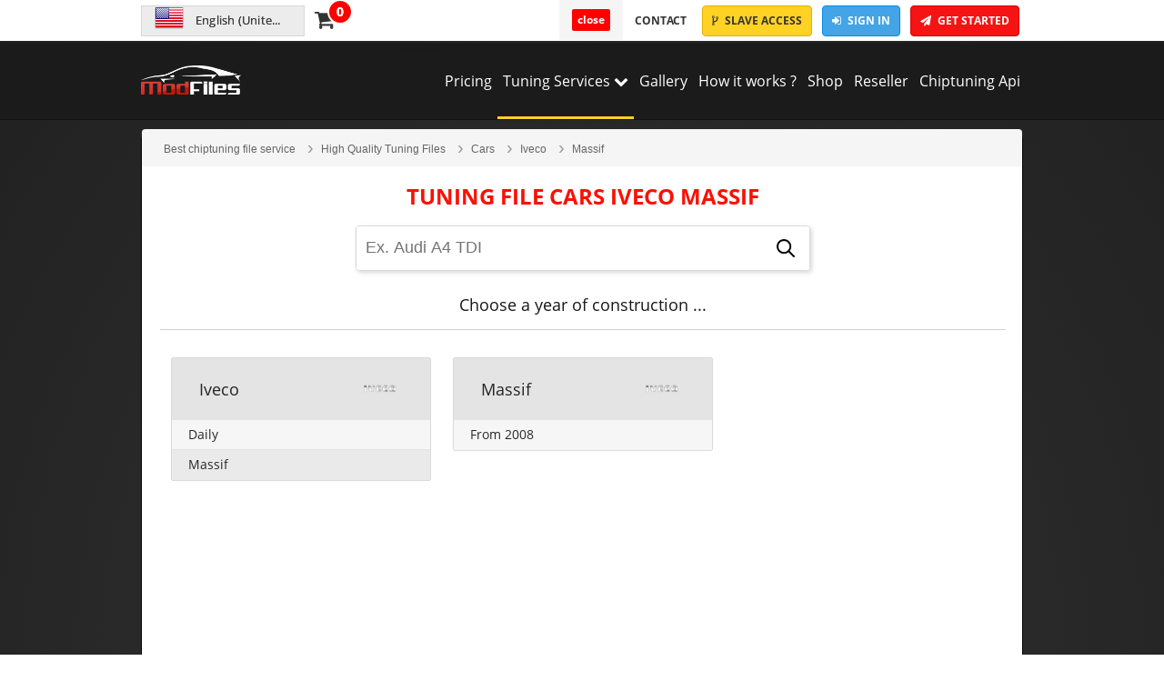

--- FILE ---
content_type: text/html; charset=UTF-8
request_url: https://www.mod-files.com/tuning-file-v2/cars/iveco/massif
body_size: 7733
content:
	<!DOCTYPE html>
<!--[if lt IE 7 ]> <html class="ie6"> <![endif]-->
<!--[if IE 7 ]>    <html class="ie7"> <![endif]-->
<!--[if IE 8 ]>    <html class="ie8"> <![endif]-->
<!--[if IE 9 ]>    <html class="ie9"> <![endif]-->
<!--[if !IE]><!--><html lang="en"><!--<![endif]-->
<head>

	<!-- Title -->
	<title>Tuning Catalog Cars Iveco Massif | Chip Tuning Files | Mod-files.com</title>    
	<!-- Meta -->
	<meta charset="utf-8">
	<!-- <meta name="viewport" content="width=device-width, initial-scale=1.0"/> -->
	<meta name="viewport" content="width=device-width, maximum-scale=1, initial-scale=1, user-scalable=0">
	<meta name="description" content="High quality chiptuning files to reprogram your Cars Iveco Massif - for best results. | Chip Tuning Files service"/>
	<meta name="author" content="Mod-files.com">
	
	<link rel="canonical" href="https://www.mod-files.com/tuning-file-v2/cars/iveco/massif">	<META NAME="ROBOTS" CONTENT="INDEX, FOLLOW">
	<link rel="preload" href="https://fonts.googleapis.com/css?family=Roboto:400,700" rel="stylesheet">
	<link rel="icon" type="image/png" href="https://www.mod-files.com/imgs/icons/favicon.ico">
	<!-- CSS -->
		<link rel="stylesheet" href="https://www.mod-files.com/css/basic-okcUEjkjcos9spokc.css?v=020820231306">
<link rel="stylesheet" href="https://www.mod-files.com/css/form.min.css?v=291120241848">
<link rel="stylesheet" href="https://www.mod-files.com/css/list.min.css?v=120720201600">
  		<link rel="stylesheet" href="https://www.mod-files.com/css/tuning.files.min.css?v=202201041211">
	


 
<script type="text/javascript" src="https://www.mod-files.com/js/lib/min/resouce-yucmzVEflccUwDVgSZT9.js"></script>
<script type="text/javascript" src="https://www.mod-files.com/js/script.min.js?v=291120241848"></script>
<script type="text/javascript" src="https://www.mod-files.com/lib/momentjs/moment.min.js"></script>
	    <script type="text/javascript">
   <!--//--><![CDATA[//><!--
		var current_lang = 'en';
		var host = "//www.mod-files.com/";
		var string;
		$.ajax({ url: host+"res/lang/string-"+current_lang+".json",dataType: 'json',async: false,success: function(data) {string = data; }});
	//--><!]]>
	</script>
    <script>moment.local('en')</script>
	<script type="text/javascript">
	<!--//--><![CDATA[//><!--
		function onUpdateReady() {
		if(window.applicationCache.status === window.applicationCache.UPDATEREADY) {
						window.applicationCache.swapCache();
						location.reload();
		 
		}
		}
		window.applicationCache.addEventListener('updateready', onUpdateReady);
	 //--><!]]>
	</script>
	<script>
	<!--//--><![CDATA[//><!--
	if (!window.location.origin) { window.location.origin = window.location.protocol + "//" + window.location.hostname + (window.location.port ? ':' + window.location.port: '');}
	//--><!]]>
	</script>
	<!-- Facebook Pixel Code -->
	<script>
	  !function(f,b,e,v,n,t,s)
	  {if(f.fbq)return;n=f.fbq=function(){n.callMethod?
	  n.callMethod.apply(n,arguments):n.queue.push(arguments)};
	  if(!f._fbq)f._fbq=n;n.push=n;n.loaded=!0;n.version='2.0';
	  n.queue=[];t=b.createElement(e);t.async=!0;
	  t.src=v;s=b.getElementsByTagName(e)[0];
	  s.parentNode.insertBefore(t,s)}(window, document,'script',
	  'https://connect.facebook.net/en_US/fbevents.js');
	  fbq('init', '239887349934344');
	  fbq('track', 'PageView');
	</script>
	<noscript><img height="1" width="1" style="display:none" src="https://www.facebook.com/tr?id=239887349934344&ev=PageView&noscript=1" /></noscript>
	<!-- End Facebook Pixel Code -->
	<script>fbq('track', 'ViewContent');</script>
	</head>

<style>
    .m-nav .inner .m-navigation ul li.evc-winols-credit-icon{
        padding: 9px;
        position: relative;
    }
    .m-nav .inner .m-navigation ul li.evc-winols-credit-icon svg path{
        fill: #1b1b1b;
    }
    .m-nav .inner .m-navigation ul li.flag-lang .flag-current-lang{
        width: 180px;
    }
    .m-nav .inner .m-navigation ul li.flag-lang .flag-current-lang .one-name {
        width: calc(100% - 46px);
    }
</style>
<div class="m-nav">
	<div class="inner" >
		<div id="b_mobile_open" class="button sidebar-open" onclick="openMobileSideBar();return false;"></div>
		<div class="m-na lf">
			<a class="m-sprite" title="Retour à l'accueil" target="_top" href="https://www.mod-files.com/"></a>
		</div>
		<div class="m-navigation lf">
			<ul>
				<li class='flag-lang'>
					<div class="flag-current-lang">
						<span data-locale-country="en" class="one-flag"></span>
						<span  class="one-name">English (United States)</span>
						<i class="fa fa-chevron-down" aria-hidden="true"></i>
					</div>
					<ul>
												<li><a data-locale-code="en" data-locale-country="en" href="?lang=en">
								<span data-locale-country="en" class="one-flag"></span>
								<span class="one-name">English (United States)</span>
							</a>
						</li>
												<li><a data-locale-code="fr" data-locale-country="fr" href="?lang=fr">
								<span data-locale-country="fr" class="one-flag"></span>
								<span class="one-name">Français (France)</span>
							</a>
						</li>
												<li><a data-locale-code="es" data-locale-country="es" href="?lang=es">
								<span data-locale-country="es" class="one-flag"></span>
								<span class="one-name">Español (España)</span>
							</a>
						</li>
												<li><a data-locale-code="ru" data-locale-country="ru" href="?lang=ru">
								<span data-locale-country="ru" class="one-flag"></span>
								<span class="one-name">русский (Россия)</span>
							</a>
						</li>
												<li><a data-locale-code="pt" data-locale-country="pt" href="?lang=pt">
								<span data-locale-country="pt" class="one-flag"></span>
								<span class="one-name">Português (Brasil)</span>
							</a>
						</li>
												<li><a data-locale-code="it" data-locale-country="it" href="?lang=it">
								<span data-locale-country="it" class="one-flag"></span>
								<span class="one-name">Italiano (Italia)</span>
							</a>
						</li>
												<li><a data-locale-code="de" data-locale-country="de" href="?lang=de">
								<span data-locale-country="de" class="one-flag"></span>
								<span class="one-name">Deutsche (Deutschland)</span>
							</a>
						</li>
												<li><a data-locale-code="jp" data-locale-country="jp" href="?lang=jp">
								<span data-locale-country="jp" class="one-flag"></span>
								<span class="one-name">日本 （日本）</span>
							</a>
						</li>
												<li><a data-locale-code="ch" data-locale-country="ch" href="?lang=ch">
								<span data-locale-country="ch" class="one-flag"></span>
								<span class="one-name">中国 （中国）</span>
							</a>
						</li>
												<li><a data-locale-code="tr" data-locale-country="tr" href="?lang=tr">
								<span data-locale-country="tr" class="one-flag"></span>
								<span class="one-name">Türkçe (Türkiye)</span>
							</a>
						</li>
											</ul>
				</li>
				<li  class="shopping-basket" >
					<a href="https://www.mod-files.com/cart/" title="Cart" >
						<i class="fa fa-shopping-cart" aria-hidden="true"></i>
						<span class="num">0</span>
					</a>
				</li>
				
			</ul>
		</div>
		<div class="m-perso-account ">
						<a href="https://www.mod-files.com/contact/" class="openingtime_alert"><span class="app_state close">close</span></a>
						<a class="simple-link" href="https://www.mod-files.com/contact/">Contact</a>
						<a href="https://www.mod-files.com/slave/" class="direct-btn repair_fileservice"><i class="fa fa-code-fork" aria-hidden="true"></i> Slave access</a>
							<a href="https://www.mod-files.com/login/" class="direct-btn signin"><i class="fa fa-sign-in" aria-hidden="true"></i> Sign In</a>
				<a href="https://www.mod-files.com/signup/" class="direct-btn getStarted"><i class="fa fa-paper-plane" aria-hidden="true"></i> Get started</a>
					</div>
	</div>
</div>
<script>

	function openMobileSideBar(){

		document.getElementById('nav').style.visibility = "visible";
		document.getElementById('nav').children[0].className = "active";
		document.getElementById('b_mobile_open').style.display = "none";

	}
	function closeMobileSideBar(){

		document.getElementById('nav').style.visibility = "hidden";
		document.getElementById('nav').children[0].className = "";
		document.getElementById('b_mobile_open').style.display = "block";

	}

</script>
<script>notification.getNotificationNumber();</script>
	<style>
		.new_feature_wrapper{position: relative;}
		.is_new_tag{position: absolute;background: red;padding: 3px 4px;border-radius: 2px;font-size: 11px;line-height: 100%;right: -10px;top: 13px;text-transform: capitalize;}
		.main-header ._left{
			width: 80px;
		}
		.main-header ._left .logo{
			width: 110px;
		}
		.main-header ._right {
    		width: calc(100% - 80px);
		}
		.main-header ._left .logo img {
            width: 100%;
        }
        .free-tag{
            background: red;
            padding: 3px 6px;
            border-radius: 3px;
            margin-left: 10px;
            text-transform: capitalize;
            line-height: 14px;
        }
        nav.main-nav ul li .sub-menu{
            display: none;
            max-width: 200px;
            min-width: 200px;
            position: absolute;
            z-index: 1000;
            background: #ffffff;
            border-radius: 0 4px 4px 4px;
            border: 1px solid #4d4d4d;
        }
        nav.main-nav ul li:hover .sub-menu{
            display: block;
            padding: 6px 10px;
        }
        nav.main-nav ul li .sub-menu li {
            /* border-bottom: 1px solid rgba(37,37,37,0.17); */
            width: 100%;
            text-transform: none;
            /* padding: 9px 4px; */
        }
        nav.main-nav ul li .sub-menu li a {
            width: 100%;
            color: #151515;
            font-weight: 300;
            border: 0;
            padding: 0;
            text-align: left;
            line-height: 40px;
            font-size: 14px;
        }
        nav.main-nav ul li{
            font-size: 14px;
        }
        nav.main-nav ul li>a.tab-link{
            font-weight: 400;
            font-size: 16px;
            text-transform: none;
            padding:20px 6px 17px 6px;
        }
        @media (max-width: 800px) {
            nav.main-nav ul li .sub-menu.active{
                transform: none;
                -webkit-transform: none;
                position: initial!important;
                border: 0;
                box-shadow: 0 0;
                background: #f5f5f5;
                margin: 0;
            }
        }
	</style>
	<header  >
		<div class="main-header">
			<div class="main-header-inner">
				<div class="_left">
					<div class="logo" ><a href='https://www.mod-files.com/' ><img src='https://www.mod-files.com/imgs/logo/logo.0.3.png' title="mod-files.com" alt='mod-files.com' /></a></div>
				</div>
				<div class="_right">
					<nav class="main-nav" id="nav">
                                                    <ul>
                                <li class="button sidebar-close" onclick="closeMobileSideBar();return false;"></li>
                                                                    <li class="navbar-item" >
                                        <a 
                                            class="tab-link "  
                                            href="https://www.mod-files.com/pricing/"
                                            onClick=""
                                            >Pricing                                                                                    </a>
                                                                            </li>                                    
                                                                    <li class="navbar-item" >
                                        <a 
                                            class="tab-link active"  
                                            href="https://www.mod-files.com/#"
                                            onClick="toggleSubMenu(this);return false;"
                                            >Tuning Services                                                                                            <i class="fa fa-chevron-down" aria-hidden="true"></i>
                                                                                    </a>
                                                                                <ul class="sub-menu">
                                                                                            <li class="navbar-item" >
                                                    <a
                                                        class="tab-link active"
                                                        href="https://www.mod-files.com/tuning-file-v2/"
                                                        >Tuning Catalog</a>
                                                </li>
                                                                                            <li class="navbar-item" >
                                                    <a
                                                        class="tab-link "
                                                        href="https://www.mod-files.com/original-file/cars/"
                                                        >Original files</a>
                                                </li>
                                                                                            <li class="navbar-item" >
                                                    <a
                                                        class="tab-link "
                                                        href="https://www.mod-files.com/damos-files/"
                                                        >Damos files</a>
                                                </li>
                                                                                            <li class="navbar-item" >
                                                    <a
                                                        class="tab-link "
                                                        href="https://www.mod-files.com/evc-credits/"
                                                        >WinOLS</a>
                                                </li>
                                                                                    </ul>
                                                                            </li>                                    
                                                                    <li class="navbar-item" >
                                        <a 
                                            class="tab-link "  
                                            href="https://www.mod-files.com/gallery/"
                                            onClick=""
                                            >Gallery                                                                                    </a>
                                                                            </li>                                    
                                                                    <li class="navbar-item" >
                                        <a 
                                            class="tab-link "  
                                            href="https://www.mod-files.com/how-it-works/"
                                            onClick=""
                                            >How it works ?                                                                                    </a>
                                                                            </li>                                    
                                                                    <li class="navbar-item" >
                                        <a 
                                            class="tab-link "  
                                            href="https://www.mod-files.com/store/"
                                            onClick=""
                                            >Shop                                                                                    </a>
                                                                            </li>                                    
                                                                    <li class="navbar-item" >
                                        <a 
                                            class="tab-link "  
                                            href="https://www.mod-files.com/resellers/"
                                            onClick=""
                                            >Reseller                                                                                    </a>
                                                                            </li>                                    
                                                                    <li class="navbar-item" >
                                        <a 
                                            class="tab-link "  
                                            href="https://www.mod-files.com/chiptuning-api/"
                                            onClick=""
                                            >Chiptuning Api                                                                                    </a>
                                                                            </li>                                    
                                                                
                            </ul>
                        					</nav>
				</div>
			</div>

		</div>
		
		<nav class="panel-nav">
					</nav>
					</header>
<style type="text/css">
	.line_through{text-decoration: line-through;}
</style>
<script>
    function toggleSubMenu(THIS){
        $(THIS).parent().find('.sub-menu').toggleClass('active');
    }
</script>
<!-- <div class="e85-banner"> <a href=""></a></div> -->
<body>
<style>
.main-content .breadcrumb{background:#f5f5f5;margin-left:0;margin-right:0;border-radius:4px 4px 0 0;width:100%}.bloc-top h1{font-size:24px;text-align:center;text-transform:uppercase;font-weight:600;margin-top:20px;color:#fb1004}
.form .f-inner .titleHR h1{background: #fff;padding: 0 20px;display: inline-block;}
</style>
	<div class='main-content' >
		<div class="breadcrumb">
			<nav>
				<ul itemscope itemtype="https://schema.org/BreadcrumbList">
					<li  itemprop="itemListElement" itemscope itemtype="https://schema.org/ListItem">
						<a itemscope itemtype="https://schema.org/Thing" itemprop="item" id="https://www.mod-files.com/" href="https://www.mod-files.com/">
							<span itemprop="name">Best chiptuning file service</span>
						</a>
						<meta itemprop="position" content="1" />
					</li>
					<li  itemprop="itemListElement" itemscope itemtype="https://schema.org/ListItem">
						<a itemscope itemtype="https://schema.org/Thing" itemprop="item" id="https://www.mod-files.com/tuning-file-v2/" href="https://www.mod-files.com/tuning-file-v2/">
							<span itemprop="name">High Quality Tuning Files</span>
						</a>
						<meta itemprop="position" content="2" />
					</li>
										<li  itemprop="itemListElement" itemscope itemtype="https://schema.org/ListItem">
						<a itemscope itemtype="https://schema.org/Thing" itemprop="item" 
							id="https://www.mod-files.com/tuning-file-v2/cars/" 
							href="https://www.mod-files.com/tuning-file-v2/cars/">
							<span itemprop="name">Cars</span>
						</a>
						<meta itemprop="position" content="3" />
					</li>
																						<li  itemprop="itemListElement" itemscope itemtype="https://schema.org/ListItem">
							<a itemscope itemtype="https://schema.org/Thing" itemprop="item" 
								id="https://www.mod-files.com/tuning-file-v2/cars/iveco"	
								href="https://www.mod-files.com/tuning-file-v2/cars/iveco" >
								<span itemprop="name">Iveco</span></a>
							<meta itemprop="position" content="4" />
						</li>
																		<li  itemprop="itemListElement" itemscope itemtype="https://schema.org/ListItem">
							<a itemscope itemtype="https://schema.org/Thing" itemprop="item" 
								id="https://www.mod-files.com/tuning-file-v2/cars/iveco/massif"	
								href="https://www.mod-files.com/tuning-file-v2/cars/iveco/massif">
								<span itemprop="name">Massif</span></a>
							<meta itemprop="position" content="5" />
						</li>
																					</ul>
			</nav>
		</div>
		<div class="inner ">
			<div class="bloc-top" style='margin-bottom: 10px;'>
								<h1>Tuning file Cars Iveco Massif</h1>
								</div>
							<div class="bloc-search-engine">
					<div class="engine-wrapper">
						<form onsubmit="catalogManager.search_submit(this);return false;">
							<input type="text"  id="catalog-search-engine-value" placeholder="Ex. Audi A4 TDI" value="" onkeyup="catalogManager.search($(this).val())" />
							<input type="submit" name="" class="submit-icon" value=""  />
						</form>
					</div>	
				</div>
						<div class="bloc-left" style="width:100%;"  >
								<div class='cars-display'>
					<!-- <div class='alert warning' style="text-shadow: 0px 0px 1px #828282;background: rgba(34, 163, 255, 0.61);padding: 10px 20px;color:#FFFFFF;font-size: 19px;">La liste des modèles est en cours de construction, vous pouvez demander des informations concernant des véhicules qui ne sont pas sur la liste par téléphone : 0560924065 / 0770256706</div> -->
											<div class='cd  display-grid'>
							<div class='cd-title'><span>
								Choose a year of construction ...</span>
							</div>
							<div class='cd-inner'>
								<ul class='block-grid'>
																			<li>
											<article>
												<header>
													<h2>Iveco</h2>
													<img src="https://www.mod-files.com/uploads/logos/thumbs/edda19f8c42feaf5b0964ef1f01821_1492192060.png" alt="Tuning file Cars Iveco Massif" width="70">
												</header>
												<ul class='content'>
																												<li><a href="https://www.mod-files.com/tuning-file-v2/cars/iveco/daily">Daily</a></li>
													  															<li><a href="https://www.mod-files.com/tuning-file-v2/cars/iveco/massif">Massif</a></li>
													  												</ul>
											</article>
										</li>
																			<li>
											<article>
												<header>
													<h2>Massif</h2>
													<img src="https://www.mod-files.com/uploads/logos/thumbs/edda19f8c42feaf5b0964ef1f01821_1492192060.png" alt="Tuning file Cars Iveco Massif" width="70">
												</header>
												<ul class='content'>
																												<li><a href="https://www.mod-files.com/tuning-file-v2/cars/iveco/massif/2008-0">From 2008</a></li>
													  												</ul>
											</article>
										</li>
																	</ul>
							</div>
						</div>
									</div>
							</div>
		</div>
	</div>
	<script>
		/** ajuster les images des voitures > Cars Manager Chiptuning */
	    window.onload = function() {

		    $(".cd.display-mark .cd-inner ul li a img").each(function() {
		    	    var width_image  = $(this).width();
		    	    var height_image = $(this).height();
		    	    // console.log("EACH."+$(this).parent().find('span').html());
		    	    console.log(width_image);
		    	    console.log(height_image);
		    	    console.log('-'+parseInt(width_image)/2);
		    	    console.log('-'+parseInt(height_image)/2);
		    	    if (width_image > 0 && height_image > 0 )
		    	    $(this).css({
		    	    	'margin-left': '-'+parseInt(width_image)/2+'px',
		    	    	'margin-top' : '-'+parseInt(height_image)/2+'px'
		    	    }).show();


		     });
		};</script>
	<style>section.popular-tuning-files{min-width:970px;width:100%;margin:0 auto;text-align:left}section.popular-tuning-files .section-wrapper{margin:0 auto;padding:29px 50px 39px;overflow:hidden;background-color:#141414;width:970px}section.popular-tuning-files h3{color:#fff;padding-top:11px;padding-bottom:11px;margin-bottom:24px;font-size:18px;font-weight:600;text-align:center;text-transform:uppercase}section.popular-tuning-files ul{display:flex;flex-wrap:wrap}section.popular-tuning-files li{background:url(//mod-files.com/imgs/icons/marker_1.gif) no-repeat 0 8px;padding:0 0 7px 10px;border:0;flex:0 0 33.333333333%}section.popular-tuning-files li,section.popular-tuning-files li a{color:#d3d3d3;font-size:13px;line-height:20px;text-decoration:none}section.popular-tuning-files li a:hover{text-decoration:underline}@media (max-width: 970px){section.popular-tuning-files li{flex:0 0 50%}section.popular-tuning-files .section-wrapper{width:100%!important}section.popular-tuning-files{min-width:initial}}@media (max-width: 425px){section.popular-tuning-files li{flex:0 0 100%}}</style>
<section id="most-popular-tuning-files" class="popular-tuning-files" >
	<div class="section-wrapper" >
		<h3>Most popular chiptuning files</h3>
		<ul>
							<li><a href="https://www.mod-files.com/tuning-file-v2/cars/mercedes-benz">Tuning file Mercedes-Benz</a></li>
							<li><a href="https://www.mod-files.com/tuning-file-v2/cars/bmw">Tuning file BMW</a></li>
							<li><a href="https://www.mod-files.com/tuning-file-v2/cars/volkswagen">Tuning file Volkswagen</a></li>
							<li><a href="https://www.mod-files.com/tuning-file-v2/cars/audi">Tuning file Audi</a></li>
							<li><a href="https://www.mod-files.com/tuning-file-v2/cars/ford">Tuning file Ford</a></li>
							<li><a href="https://www.mod-files.com/tuning-file-v2/cars/volvo">Tuning file Volvo</a></li>
							<li><a href="https://www.mod-files.com/tuning-file-v2/cars/renault">Tuning file Renault</a></li>
							<li><a href="https://www.mod-files.com/tuning-file-v2/cars/opel">Tuning file Opel</a></li>
							<li><a href="https://www.mod-files.com/tuning-file-v2/agricultures/john-deere-tractor">Tuning file John Deere Tractor</a></li>
							<li><a href="https://www.mod-files.com/tuning-file-v2/cars/peugeot">Tuning file Peugeot</a></li>
							<li><a href="https://www.mod-files.com/tuning-file-v2/cars/citroen">Tuning file Citroën</a></li>
							<li><a href="https://www.mod-files.com/tuning-file-v2/cars/toyota">Tuning file Toyota</a></li>
							<li><a href="https://www.mod-files.com/tuning-file-v2/agricultures/case-tractor">Tuning file Case Tractor</a></li>
							<li><a href="https://www.mod-files.com/tuning-file-v2/cars/fiat">Tuning file Fiat</a></li>
							<li><a href="https://www.mod-files.com/tuning-file-v2/agricultures/new-holland-tractor">Tuning file New Holland Tractor</a></li>
							<li><a href="https://www.mod-files.com/tuning-file-v2/cars/seat">Tuning file Seat</a></li>
							<li><a href="https://www.mod-files.com/tuning-file-v2/cars/nissan">Tuning file Nissan</a></li>
							<li><a href="https://www.mod-files.com/tuning-file-v2/cars/hyundai">Tuning file Hyundai</a></li>
							<li><a href="https://www.mod-files.com/tuning-file-v2/cars/skoda">Tuning file Skoda</a></li>
							<li><a href="https://www.mod-files.com/tuning-file-v2/cars/chevrolet">Tuning file Chevrolet</a></li>
							<li><a href="https://www.mod-files.com/tuning-file-v2/cars/kia">Tuning file Kia</a></li>
							<li><a href="https://www.mod-files.com/tuning-file-v2/motos/ducati">Tuning file Ducati</a></li>
							<li><a href="https://www.mod-files.com/tuning-file-v2/cars/porsche">Tuning file Porsche</a></li>
							<li><a href="https://www.mod-files.com/tuning-file-v2/cars/alfa-romeo">Tuning file Alfa Romeo</a></li>
							<li><a href="https://www.mod-files.com/tuning-file-v2/agricultures/massey-ferguson-tractor">Tuning file Massey Ferguson Tractor</a></li>
							<li><a href="https://www.mod-files.com/tuning-file-v2/cars/honda">Tuning file Honda</a></li>
							<li><a href="https://www.mod-files.com/tuning-file-v2/cars/mazda">Tuning file Mazda</a></li>
							<li><a href="https://www.mod-files.com/tuning-file-v2/cars/land-rover">Tuning file Land Rover</a></li>
							<li><a href="https://www.mod-files.com/tuning-file-v2/construction-machines/cummins">Tuning file CUMMINS</a></li>
							<li><a href="https://www.mod-files.com/tuning-file-v2/cars/mini">Tuning file Mini</a></li>
					</ul>
	</div>
</section>	
<div id='footer' >
		<div class="bottom_footer" >
		<div class="f_widget ">
			<h3><strong>about</strong> us</h3>
			<ul>
				<li><a href="https://www.mod-files.com/contact/">Contact</a></li>
				<li><a href="https://www.mod-files.com/blog/">Blog</a></li>
				<li><a href="https://www.mod-files.com/sitemap/">Site Map</a></li>
				<li><a href="https://www.mod-files.com/tuning-file/">tuning map</a></li>
				<li><a href="https://www.mod-files.com/termsofuse/">Terms of use</a></li>
			</ul>
		</div>
		<div class="f_widget divide">
			<h3><strong>Links</strong> useful</h3>
			<ul>
				<li><a href="//www.tlemcen-electronic.com" target='_blank'>Tlemcen-Electronic Forum</a></li>
				<li><a href="//www.ecuserver.net" target='_blank'>Airbag & immo</a></li>
				<li><a href="//www.te-performance.com" target='_blank'>ChipTuning Algérie</a></li>
				<!-- <li><a href="//obdfr.com" target='_blank'>Obdfr.com</a></li> -->
				<li><a href="https://www.mod-files.com/slave/" target='_blank'>SLAVE ZONE</a></li>
			</ul>
		</div>
		<div class="fwidget_separator"></div>
		<div class="f_widget">
			<h3><strong>Find us</strong> here</h3>
			<ul>
				<li><a href="skype:snake_58?call"><b>Skype</b> <span>snake_58</span></a></li>
				<li><a href="mailto:contact@mod-files.com"><b>Email</b> <span>contact@mod-files.com</span></a></li>
				<li><a href="tel:+213560924065"><b>Viber/Mobile</b> <span>+213.560.924.065</span></a></li>
			</ul>
			<ul class="social-contact horizontal" itemscope itemtype="https://schema.org/Organization">
				<link itemprop="url" href="https://www.mod-files.com/">
								<li><a title="Facebook" href="https://www.facebook.com/teperformance" itemprop="sameAs" class="facebook" ></a></li>								<li><a title="Twitter" href="https://www.twitter.com/tlemcenelectronic" itemprop="sameAs" class="twitter" ></a></li>								<li><a title="LinkedIn" href="https://www.linkedincom/tlemcenelectronic" itemprop="sameAs" class="linkedin" ></a></li>								<li><a title="YouTube" href="https://www.youtube.com/user/snake13420/" itemprop="sameAs" class="youtube" ></a></li>								<li><a title="Skype" href="skype:snake_58?call"class="skype" ></a></li>								<li><a title="Viber"href="tel:00213560924065"class="viber" ></a></li>								<li><a title="WhatsApp" href="tel:00213560924065"class="whatsapp" ></a></li>			</ul>
		</div>
		<div class="f_widget divide last info">
			<h3><strong>Schedule</strong></h3>
			<div class='ftv' style='display: inline-block; '>
				<span><strong class='app_state close'>Currently <span >close</span></strong></span><br>
				<span >You can make a request to ( <a href='mailto:support@mod-files.com'>support@mod-files.com</a> ) if you wan't to tune a file out the time schedules.</span></div>
		</div>
	</div>
	<div class="copyright_wrapper" >
		<div class='inner' >
			<div class="copyright"><span>© 2026 Mod-files.com. all rights reserved.</span></div>
			<div class='poweredby'><a href='//tlemcen-electronic.com/' target='_blank'></a></div>
		</div>
	</div>
</div>
<script type="text/javascript" src="https://www.mod-files.com/js/ui.min.js?v=202206271619"></script>
<script type="text/javascript"> window.$crisp=[];window.CRISP_WEBSITE_ID="7cf0afe5-0c60-4911-a6d6-54360c472c04";(function(){ d=document;s=d.createElement("script"); s.src="https://client.crisp.chat/l.js"; s.async=1;d.getElementsByTagName("head")[0].appendChild(s);})(); </script>
<script>
  (function(i,s,o,g,r,a,m){i['GoogleAnalyticsObject']=r;i[r]=i[r]||function(){
  (i[r].q=i[r].q||[]).push(arguments)},i[r].l=1*new Date();a=s.createElement(o),
  m=s.getElementsByTagName(o)[0];a.async=1;a.src=g;m.parentNode.insertBefore(a,m)
  })(window,document,'script','https://www.google-analytics.com/analytics.js','ga');

  ga('create', 'UA-78756334-1', 'auto');
  ga('send', 'pageview');

</script>
<script type="application/ld+json">
{
  "@context": "https://schema.org",
  "@type": "Organization",
  "url": "https://www.mod-files.com/",
  "logo": "https://www.mod-files.com/imgs/logo/logo.0.3.png",
  "contactPoint": [{
    "@type": "ContactPoint",
    "telephone": "+213560924065",
    "contactType": "customer service"
  }]
}
</script>
<script type="application/ld+json">
{
  "@context": "https://schema.org",
  "@type": "LocalBusiness",
  "@id": "https://www.mod-files.com/",
  "name": "Mod-files",
  "image": [ "https://www.mod-files.com/imgs/logo/logo.0.3.png" ],
  "address": {
    "@type": "PostalAddress",
    "streetAddress": "Residence belaid Cage D09",
    "addressLocality": "Boumerdes",
    "postalCode": "35000",
    "addressCountry": "DZ"
  },
   "aggregateRating": {
    "@type": "AggregateRating",
    "ratingValue": "86",
    "bestRating": "100",
    "worstRating": "1",
    "ratingCount": "365"
  },
  "url": "https://www.mod-files.com/",
  "telephone": "+213560924065",
  "openingHoursSpecification": [{"@type":"OpeningHoursSpecification","opens":"09:00","closes":"17:00","dayOfWeek":["Monday","Tuesday","Wednesday","Thursday","Friday"]},{"@type":"OpeningHoursSpecification","opens":"09:00","closes":"16:00","dayOfWeek":["Saturday"]}]}
</script>
<!-- Global site tag (gtag.js) - Google Analytics -->
<!-- <script async src="https://www.googletagmanager.com/gtag/js?id=UA-117698409-1"></script>
<script>
  window.dataLayer = window.dataLayer || [];
  function gtag(){dataLayer.push(arguments);}
  gtag('js', new Date());

  gtag('config', 'UA-117698409-1');
</script> -->
<!-- Global site tag (gtag.js) - Google Analytics -->
<script async src="https://www.googletagmanager.com/gtag/js?id=G-MN4MRFKSSL"></script>
<script>
  window.dataLayer = window.dataLayer || [];
  function gtag(){dataLayer.push(arguments);}
  gtag('js', new Date());

  gtag('config', 'G-MN4MRFKSSL');
</script>

<script>
	(() => {
  'use strict';
  // Page is loaded
  const objects = document.getElementsByClassName('asyncImage');
  Array.from(objects).map((item) => {
    // Start loading image
    const img = new Image();
    img.src = item.dataset.src;
    // Once image is loaded replace the src of the HTML element
    img.onload = () => {
      item.classList.remove('asyncImage');
      return item.nodeName === 'IMG' ?
        item.src = item.dataset.src :
        item.style.backgroundImage = `url(${item.dataset.src})`;
    };
  });
})();
</script>
</body>


--- FILE ---
content_type: text/css
request_url: https://www.mod-files.com/css/basic-okcUEjkjcos9spokc.css?v=020820231306
body_size: 31131
content:
@font-face{font-family:'FontAwesome';src:url(../../fonts/fontawesome/fontawesome-webfont.eot?v=4.7.0);src:url(../../fonts/fontawesome/fontawesome-webfont.eot?#iefix&v=4.7.0) format("embedded-opentype"),url(../../fonts/fontawesome/fontawesome-webfont.woff2?v=4.7.0) format("woff2"),url(../../fonts/fontawesome/fontawesome-webfont.woff?v=4.7.0) format("woff"),url(../../fonts/fontawesome/fontawesome-webfont.ttf?v=4.7.0) format("truetype"),url(../../fonts/fontawesome/fontawesome-webfont.svg?v=4.7.0#fontawesomeregular) format("svg");font-weight:400;font-style:normal}.fa{display:inline-block;font:normal normal normal 14px/1 FontAwesome;font-size:inherit;text-rendering:auto;-webkit-font-smoothing:antialiased;-moz-osx-font-smoothing:grayscale}.fa-lg{font-size:1.33333333em;line-height:.75em;vertical-align:-15%}.fa-2x{font-size:2em}.fa-3x{font-size:3em}.fa-4x{font-size:4em}.fa-5x{font-size:5em}.fa-fw{width:1.28571429em;text-align:center}.fa-ul{padding-left:0;margin-left:2.14285714em;list-style-type:none}.fa-ul>li{position:relative}.fa-li{position:absolute;left:-2.14285714em;width:2.14285714em;top:.14285714em;text-align:center}.fa-li.fa-lg{left:-1.85714286em}.fa-border{padding:.2em .25em .15em;border:solid .08em #eee;border-radius:.1em}.fa-pull-left{float:left}.fa-pull-right{float:right}.fa.fa-pull-left{margin-right:.3em}.fa.fa-pull-right{margin-left:.3em}.pull-right{float:right}.pull-left{float:left}.fa.pull-left{margin-right:.3em}.fa.pull-right{margin-left:.3em}.fa-spin{-webkit-animation:fa-spin 2s infinite linear;animation:fa-spin 2s infinite linear}.fa-pulse{-webkit-animation:fa-spin 1s infinite steps(8);animation:fa-spin 1s infinite steps(8)}@-webkit-keyframes fa-spin{0%{-webkit-transform:rotate(0deg);transform:rotate(0deg)}100%{-webkit-transform:rotate(359deg);transform:rotate(359deg)}}@keyframes fa-spin{0%{-webkit-transform:rotate(0deg);transform:rotate(0deg)}100%{-webkit-transform:rotate(359deg);transform:rotate(359deg)}}.fa-rotate-90{-ms-filter:progid:DXImageTransform.Microsoft.BasicImage(rotation=1);-webkit-transform:rotate(90deg);-ms-transform:rotate(90deg);transform:rotate(90deg)}.fa-rotate-180{-ms-filter:progid:DXImageTransform.Microsoft.BasicImage(rotation=2);-webkit-transform:rotate(180deg);-ms-transform:rotate(180deg);transform:rotate(180deg)}.fa-rotate-270{-ms-filter:progid:DXImageTransform.Microsoft.BasicImage(rotation=3);-webkit-transform:rotate(270deg);-ms-transform:rotate(270deg);transform:rotate(270deg)}.fa-flip-horizontal{-ms-filter:"progid:DXImageTransform.Microsoft.BasicImage(rotation=0,mirror=1)";-webkit-transform:scale(-1,1);-ms-transform:scale(-1,1);transform:scale(-1,1)}.fa-flip-vertical{-ms-filter:"progid:DXImageTransform.Microsoft.BasicImage(rotation=2,mirror=1)";-webkit-transform:scale(1,-1);-ms-transform:scale(1,-1);transform:scale(1,-1)}:root .fa-rotate-90,:root .fa-rotate-180,:root .fa-rotate-270,:root .fa-flip-horizontal,:root .fa-flip-vertical{filter:none}.fa-stack{position:relative;display:inline-block;width:2em;height:2em;line-height:2em;vertical-align:middle}.fa-stack-1x,.fa-stack-2x{position:absolute;left:0;width:100%;text-align:center}.fa-stack-1x{line-height:inherit}.fa-stack-2x{font-size:2em}.fa-inverse{color:#fff}.fa-glass:before{content:"\f000"}.fa-music:before{content:"\f001"}.fa-search:before{content:"\f002"}.fa-envelope-o:before{content:"\f003"}.fa-heart:before{content:"\f004"}.fa-star:before{content:"\f005"}.fa-star-o:before{content:"\f006"}.fa-user:before{content:"\f007"}.fa-film:before{content:"\f008"}.fa-th-large:before{content:"\f009"}.fa-th:before{content:"\f00a"}.fa-th-list:before{content:"\f00b"}.fa-check:before{content:"\f00c"}.fa-remove:before,.fa-close:before,.fa-times:before{content:"\f00d"}.fa-search-plus:before{content:"\f00e"}.fa-search-minus:before{content:"\f010"}.fa-power-off:before{content:"\f011"}.fa-signal:before{content:"\f012"}.fa-gear:before,.fa-cog:before{content:"\f013"}.fa-trash-o:before{content:"\f014"}.fa-home:before{content:"\f015"}.fa-file-o:before{content:"\f016"}.fa-clock-o:before{content:"\f017"}.fa-road:before{content:"\f018"}.fa-download:before{content:"\f019"}.fa-arrow-circle-o-down:before{content:"\f01a"}.fa-arrow-circle-o-up:before{content:"\f01b"}.fa-inbox:before{content:"\f01c"}.fa-play-circle-o:before{content:"\f01d"}.fa-rotate-right:before,.fa-repeat:before{content:"\f01e"}.fa-refresh:before{content:"\f021"}.fa-list-alt:before{content:"\f022"}.fa-lock:before{content:"\f023"}.fa-flag:before{content:"\f024"}.fa-headphones:before{content:"\f025"}.fa-volume-off:before{content:"\f026"}.fa-volume-down:before{content:"\f027"}.fa-volume-up:before{content:"\f028"}.fa-qrcode:before{content:"\f029"}.fa-barcode:before{content:"\f02a"}.fa-tag:before{content:"\f02b"}.fa-tags:before{content:"\f02c"}.fa-book:before{content:"\f02d"}.fa-bookmark:before{content:"\f02e"}.fa-print:before{content:"\f02f"}.fa-camera:before{content:"\f030"}.fa-font:before{content:"\f031"}.fa-bold:before{content:"\f032"}.fa-italic:before{content:"\f033"}.fa-text-height:before{content:"\f034"}.fa-text-width:before{content:"\f035"}.fa-align-left:before{content:"\f036"}.fa-align-center:before{content:"\f037"}.fa-align-right:before{content:"\f038"}.fa-align-justify:before{content:"\f039"}.fa-list:before{content:"\f03a"}.fa-dedent:before,.fa-outdent:before{content:"\f03b"}.fa-indent:before{content:"\f03c"}.fa-video-camera:before{content:"\f03d"}.fa-photo:before,.fa-image:before,.fa-picture-o:before{content:"\f03e"}.fa-pencil:before{content:"\f040"}.fa-map-marker:before{content:"\f041"}.fa-adjust:before{content:"\f042"}.fa-tint:before{content:"\f043"}.fa-edit:before,.fa-pencil-square-o:before{content:"\f044"}.fa-share-square-o:before{content:"\f045"}.fa-check-square-o:before{content:"\f046"}.fa-arrows:before{content:"\f047"}.fa-step-backward:before{content:"\f048"}.fa-fast-backward:before{content:"\f049"}.fa-backward:before{content:"\f04a"}.fa-play:before{content:"\f04b"}.fa-pause:before{content:"\f04c"}.fa-stop:before{content:"\f04d"}.fa-forward:before{content:"\f04e"}.fa-fast-forward:before{content:"\f050"}.fa-step-forward:before{content:"\f051"}.fa-eject:before{content:"\f052"}.fa-chevron-left:before{content:"\f053"}.fa-chevron-right:before{content:"\f054"}.fa-plus-circle:before{content:"\f055"}.fa-minus-circle:before{content:"\f056"}.fa-times-circle:before{content:"\f057"}.fa-check-circle:before{content:"\f058"}.fa-question-circle:before{content:"\f059"}.fa-info-circle:before{content:"\f05a"}.fa-crosshairs:before{content:"\f05b"}.fa-times-circle-o:before{content:"\f05c"}.fa-check-circle-o:before{content:"\f05d"}.fa-ban:before{content:"\f05e"}.fa-arrow-left:before{content:"\f060"}.fa-arrow-right:before{content:"\f061"}.fa-arrow-up:before{content:"\f062"}.fa-arrow-down:before{content:"\f063"}.fa-mail-forward:before,.fa-share:before{content:"\f064"}.fa-expand:before{content:"\f065"}.fa-compress:before{content:"\f066"}.fa-plus:before{content:"\f067"}.fa-minus:before{content:"\f068"}.fa-asterisk:before{content:"\f069"}.fa-exclamation-circle:before{content:"\f06a"}.fa-gift:before{content:"\f06b"}.fa-leaf:before{content:"\f06c"}.fa-fire:before{content:"\f06d"}.fa-eye:before{content:"\f06e"}.fa-eye-slash:before{content:"\f070"}.fa-warning:before,.fa-exclamation-triangle:before{content:"\f071"}.fa-plane:before{content:"\f072"}.fa-calendar:before{content:"\f073"}.fa-random:before{content:"\f074"}.fa-comment:before{content:"\f075"}.fa-magnet:before{content:"\f076"}.fa-chevron-up:before{content:"\f077"}.fa-chevron-down:before{content:"\f078"}.fa-retweet:before{content:"\f079"}.fa-shopping-cart:before{content:"\f07a"}.fa-folder:before{content:"\f07b"}.fa-folder-open:before{content:"\f07c"}.fa-arrows-v:before{content:"\f07d"}.fa-arrows-h:before{content:"\f07e"}.fa-bar-chart-o:before,.fa-bar-chart:before{content:"\f080"}.fa-twitter-square:before{content:"\f081"}.fa-facebook-square:before{content:"\f082"}.fa-camera-retro:before{content:"\f083"}.fa-key:before{content:"\f084"}.fa-gears:before,.fa-cogs:before{content:"\f085"}.fa-comments:before{content:"\f086"}.fa-thumbs-o-up:before{content:"\f087"}.fa-thumbs-o-down:before{content:"\f088"}.fa-star-half:before{content:"\f089"}.fa-heart-o:before{content:"\f08a"}.fa-sign-out:before{content:"\f08b"}.fa-linkedin-square:before{content:"\f08c"}.fa-thumb-tack:before{content:"\f08d"}.fa-external-link:before{content:"\f08e"}.fa-sign-in:before{content:"\f090"}.fa-trophy:before{content:"\f091"}.fa-github-square:before{content:"\f092"}.fa-upload:before{content:"\f093"}.fa-lemon-o:before{content:"\f094"}.fa-phone:before{content:"\f095"}.fa-square-o:before{content:"\f096"}.fa-bookmark-o:before{content:"\f097"}.fa-phone-square:before{content:"\f098"}.fa-twitter:before{content:"\f099"}.fa-facebook-f:before,.fa-facebook:before{content:"\f09a"}.fa-github:before{content:"\f09b"}.fa-unlock:before{content:"\f09c"}.fa-credit-card:before{content:"\f09d"}.fa-feed:before,.fa-rss:before{content:"\f09e"}.fa-hdd-o:before{content:"\f0a0"}.fa-bullhorn:before{content:"\f0a1"}.fa-bell:before{content:"\f0f3"}.fa-certificate:before{content:"\f0a3"}.fa-hand-o-right:before{content:"\f0a4"}.fa-hand-o-left:before{content:"\f0a5"}.fa-hand-o-up:before{content:"\f0a6"}.fa-hand-o-down:before{content:"\f0a7"}.fa-arrow-circle-left:before{content:"\f0a8"}.fa-arrow-circle-right:before{content:"\f0a9"}.fa-arrow-circle-up:before{content:"\f0aa"}.fa-arrow-circle-down:before{content:"\f0ab"}.fa-globe:before{content:"\f0ac"}.fa-wrench:before{content:"\f0ad"}.fa-tasks:before{content:"\f0ae"}.fa-filter:before{content:"\f0b0"}.fa-briefcase:before{content:"\f0b1"}.fa-arrows-alt:before{content:"\f0b2"}.fa-group:before,.fa-users:before{content:"\f0c0"}.fa-chain:before,.fa-link:before{content:"\f0c1"}.fa-cloud:before{content:"\f0c2"}.fa-flask:before{content:"\f0c3"}.fa-cut:before,.fa-scissors:before{content:"\f0c4"}.fa-copy:before,.fa-files-o:before{content:"\f0c5"}.fa-paperclip:before{content:"\f0c6"}.fa-save:before,.fa-floppy-o:before{content:"\f0c7"}.fa-square:before{content:"\f0c8"}.fa-navicon:before,.fa-reorder:before,.fa-bars:before{content:"\f0c9"}.fa-list-ul:before{content:"\f0ca"}.fa-list-ol:before{content:"\f0cb"}.fa-strikethrough:before{content:"\f0cc"}.fa-underline:before{content:"\f0cd"}.fa-table:before{content:"\f0ce"}.fa-magic:before{content:"\f0d0"}.fa-truck:before{content:"\f0d1"}.fa-pinterest:before{content:"\f0d2"}.fa-pinterest-square:before{content:"\f0d3"}.fa-google-plus-square:before{content:"\f0d4"}.fa-google-plus:before{content:"\f0d5"}.fa-money:before{content:"\f0d6"}.fa-caret-down:before{content:"\f0d7"}.fa-caret-up:before{content:"\f0d8"}.fa-caret-left:before{content:"\f0d9"}.fa-caret-right:before{content:"\f0da"}.fa-columns:before{content:"\f0db"}.fa-unsorted:before,.fa-sort:before{content:"\f0dc"}.fa-sort-down:before,.fa-sort-desc:before{content:"\f0dd"}.fa-sort-up:before,.fa-sort-asc:before{content:"\f0de"}.fa-envelope:before{content:"\f0e0"}.fa-linkedin:before{content:"\f0e1"}.fa-rotate-left:before,.fa-undo:before{content:"\f0e2"}.fa-legal:before,.fa-gavel:before{content:"\f0e3"}.fa-dashboard:before,.fa-tachometer:before{content:"\f0e4"}.fa-comment-o:before{content:"\f0e5"}.fa-comments-o:before{content:"\f0e6"}.fa-flash:before,.fa-bolt:before{content:"\f0e7"}.fa-sitemap:before{content:"\f0e8"}.fa-umbrella:before{content:"\f0e9"}.fa-paste:before,.fa-clipboard:before{content:"\f0ea"}.fa-lightbulb-o:before{content:"\f0eb"}.fa-exchange:before{content:"\f0ec"}.fa-cloud-download:before{content:"\f0ed"}.fa-cloud-upload:before{content:"\f0ee"}.fa-user-md:before{content:"\f0f0"}.fa-stethoscope:before{content:"\f0f1"}.fa-suitcase:before{content:"\f0f2"}.fa-bell-o:before{content:"\f0a2"}.fa-coffee:before{content:"\f0f4"}.fa-cutlery:before{content:"\f0f5"}.fa-file-text-o:before{content:"\f0f6"}.fa-building-o:before{content:"\f0f7"}.fa-hospital-o:before{content:"\f0f8"}.fa-ambulance:before{content:"\f0f9"}.fa-medkit:before{content:"\f0fa"}.fa-fighter-jet:before{content:"\f0fb"}.fa-beer:before{content:"\f0fc"}.fa-h-square:before{content:"\f0fd"}.fa-plus-square:before{content:"\f0fe"}.fa-angle-double-left:before{content:"\f100"}.fa-angle-double-right:before{content:"\f101"}.fa-angle-double-up:before{content:"\f102"}.fa-angle-double-down:before{content:"\f103"}.fa-angle-left:before{content:"\f104"}.fa-angle-right:before{content:"\f105"}.fa-angle-up:before{content:"\f106"}.fa-angle-down:before{content:"\f107"}.fa-desktop:before{content:"\f108"}.fa-laptop:before{content:"\f109"}.fa-tablet:before{content:"\f10a"}.fa-mobile-phone:before,.fa-mobile:before{content:"\f10b"}.fa-circle-o:before{content:"\f10c"}.fa-quote-left:before{content:"\f10d"}.fa-quote-right:before{content:"\f10e"}.fa-spinner:before{content:"\f110"}.fa-circle:before{content:"\f111"}.fa-mail-reply:before,.fa-reply:before{content:"\f112"}.fa-github-alt:before{content:"\f113"}.fa-folder-o:before{content:"\f114"}.fa-folder-open-o:before{content:"\f115"}.fa-smile-o:before{content:"\f118"}.fa-frown-o:before{content:"\f119"}.fa-meh-o:before{content:"\f11a"}.fa-gamepad:before{content:"\f11b"}.fa-keyboard-o:before{content:"\f11c"}.fa-flag-o:before{content:"\f11d"}.fa-flag-checkered:before{content:"\f11e"}.fa-terminal:before{content:"\f120"}.fa-code:before{content:"\f121"}.fa-mail-reply-all:before,.fa-reply-all:before{content:"\f122"}.fa-star-half-empty:before,.fa-star-half-full:before,.fa-star-half-o:before{content:"\f123"}.fa-location-arrow:before{content:"\f124"}.fa-crop:before{content:"\f125"}.fa-code-fork:before{content:"\f126"}.fa-unlink:before,.fa-chain-broken:before{content:"\f127"}.fa-question:before{content:"\f128"}.fa-info:before{content:"\f129"}.fa-exclamation:before{content:"\f12a"}.fa-superscript:before{content:"\f12b"}.fa-subscript:before{content:"\f12c"}.fa-eraser:before{content:"\f12d"}.fa-puzzle-piece:before{content:"\f12e"}.fa-microphone:before{content:"\f130"}.fa-microphone-slash:before{content:"\f131"}.fa-shield:before{content:"\f132"}.fa-calendar-o:before{content:"\f133"}.fa-fire-extinguisher:before{content:"\f134"}.fa-rocket:before{content:"\f135"}.fa-maxcdn:before{content:"\f136"}.fa-chevron-circle-left:before{content:"\f137"}.fa-chevron-circle-right:before{content:"\f138"}.fa-chevron-circle-up:before{content:"\f139"}.fa-chevron-circle-down:before{content:"\f13a"}.fa-html5:before{content:"\f13b"}.fa-css3:before{content:"\f13c"}.fa-anchor:before{content:"\f13d"}.fa-unlock-alt:before{content:"\f13e"}.fa-bullseye:before{content:"\f140"}.fa-ellipsis-h:before{content:"\f141"}.fa-ellipsis-v:before{content:"\f142"}.fa-rss-square:before{content:"\f143"}.fa-play-circle:before{content:"\f144"}.fa-ticket:before{content:"\f145"}.fa-minus-square:before{content:"\f146"}.fa-minus-square-o:before{content:"\f147"}.fa-level-up:before{content:"\f148"}.fa-level-down:before{content:"\f149"}.fa-check-square:before{content:"\f14a"}.fa-pencil-square:before{content:"\f14b"}.fa-external-link-square:before{content:"\f14c"}.fa-share-square:before{content:"\f14d"}.fa-compass:before{content:"\f14e"}.fa-toggle-down:before,.fa-caret-square-o-down:before{content:"\f150"}.fa-toggle-up:before,.fa-caret-square-o-up:before{content:"\f151"}.fa-toggle-right:before,.fa-caret-square-o-right:before{content:"\f152"}.fa-euro:before,.fa-eur:before{content:"\f153"}.fa-gbp:before{content:"\f154"}.fa-dollar:before,.fa-usd:before{content:"\f155"}.fa-rupee:before,.fa-inr:before{content:"\f156"}.fa-cny:before,.fa-rmb:before,.fa-yen:before,.fa-jpy:before{content:"\f157"}.fa-ruble:before,.fa-rouble:before,.fa-rub:before{content:"\f158"}.fa-won:before,.fa-krw:before{content:"\f159"}.fa-bitcoin:before,.fa-btc:before{content:"\f15a"}.fa-file:before{content:"\f15b"}.fa-file-text:before{content:"\f15c"}.fa-sort-alpha-asc:before{content:"\f15d"}.fa-sort-alpha-desc:before{content:"\f15e"}.fa-sort-amount-asc:before{content:"\f160"}.fa-sort-amount-desc:before{content:"\f161"}.fa-sort-numeric-asc:before{content:"\f162"}.fa-sort-numeric-desc:before{content:"\f163"}.fa-thumbs-up:before{content:"\f164"}.fa-thumbs-down:before{content:"\f165"}.fa-youtube-square:before{content:"\f166"}.fa-youtube:before{content:"\f167"}.fa-xing:before{content:"\f168"}.fa-xing-square:before{content:"\f169"}.fa-youtube-play:before{content:"\f16a"}.fa-dropbox:before{content:"\f16b"}.fa-stack-overflow:before{content:"\f16c"}.fa-instagram:before{content:"\f16d"}.fa-flickr:before{content:"\f16e"}.fa-adn:before{content:"\f170"}.fa-bitbucket:before{content:"\f171"}.fa-bitbucket-square:before{content:"\f172"}.fa-tumblr:before{content:"\f173"}.fa-tumblr-square:before{content:"\f174"}.fa-long-arrow-down:before{content:"\f175"}.fa-long-arrow-up:before{content:"\f176"}.fa-long-arrow-left:before{content:"\f177"}.fa-long-arrow-right:before{content:"\f178"}.fa-apple:before{content:"\f179"}.fa-windows:before{content:"\f17a"}.fa-android:before{content:"\f17b"}.fa-linux:before{content:"\f17c"}.fa-dribbble:before{content:"\f17d"}.fa-skype:before{content:"\f17e"}.fa-foursquare:before{content:"\f180"}.fa-trello:before{content:"\f181"}.fa-female:before{content:"\f182"}.fa-male:before{content:"\f183"}.fa-gittip:before,.fa-gratipay:before{content:"\f184"}.fa-sun-o:before{content:"\f185"}.fa-moon-o:before{content:"\f186"}.fa-archive:before{content:"\f187"}.fa-bug:before{content:"\f188"}.fa-vk:before{content:"\f189"}.fa-weibo:before{content:"\f18a"}.fa-renren:before{content:"\f18b"}.fa-pagelines:before{content:"\f18c"}.fa-stack-exchange:before{content:"\f18d"}.fa-arrow-circle-o-right:before{content:"\f18e"}.fa-arrow-circle-o-left:before{content:"\f190"}.fa-toggle-left:before,.fa-caret-square-o-left:before{content:"\f191"}.fa-dot-circle-o:before{content:"\f192"}.fa-wheelchair:before{content:"\f193"}.fa-vimeo-square:before{content:"\f194"}.fa-turkish-lira:before,.fa-try:before{content:"\f195"}.fa-plus-square-o:before{content:"\f196"}.fa-space-shuttle:before{content:"\f197"}.fa-slack:before{content:"\f198"}.fa-envelope-square:before{content:"\f199"}.fa-wordpress:before{content:"\f19a"}.fa-openid:before{content:"\f19b"}.fa-institution:before,.fa-bank:before,.fa-university:before{content:"\f19c"}.fa-mortar-board:before,.fa-graduation-cap:before{content:"\f19d"}.fa-yahoo:before{content:"\f19e"}.fa-google:before{content:"\f1a0"}.fa-reddit:before{content:"\f1a1"}.fa-reddit-square:before{content:"\f1a2"}.fa-stumbleupon-circle:before{content:"\f1a3"}.fa-stumbleupon:before{content:"\f1a4"}.fa-delicious:before{content:"\f1a5"}.fa-digg:before{content:"\f1a6"}.fa-pied-piper-pp:before{content:"\f1a7"}.fa-pied-piper-alt:before{content:"\f1a8"}.fa-drupal:before{content:"\f1a9"}.fa-joomla:before{content:"\f1aa"}.fa-language:before{content:"\f1ab"}.fa-fax:before{content:"\f1ac"}.fa-building:before{content:"\f1ad"}.fa-child:before{content:"\f1ae"}.fa-paw:before{content:"\f1b0"}.fa-spoon:before{content:"\f1b1"}.fa-cube:before{content:"\f1b2"}.fa-cubes:before{content:"\f1b3"}.fa-behance:before{content:"\f1b4"}.fa-behance-square:before{content:"\f1b5"}.fa-steam:before{content:"\f1b6"}.fa-steam-square:before{content:"\f1b7"}.fa-recycle:before{content:"\f1b8"}.fa-automobile:before,.fa-car:before{content:"\f1b9"}.fa-cab:before,.fa-taxi:before{content:"\f1ba"}.fa-tree:before{content:"\f1bb"}.fa-spotify:before{content:"\f1bc"}.fa-deviantart:before{content:"\f1bd"}.fa-soundcloud:before{content:"\f1be"}.fa-database:before{content:"\f1c0"}.fa-file-pdf-o:before{content:"\f1c1"}.fa-file-word-o:before{content:"\f1c2"}.fa-file-excel-o:before{content:"\f1c3"}.fa-file-powerpoint-o:before{content:"\f1c4"}.fa-file-photo-o:before,.fa-file-picture-o:before,.fa-file-image-o:before{content:"\f1c5"}.fa-file-zip-o:before,.fa-file-archive-o:before{content:"\f1c6"}.fa-file-sound-o:before,.fa-file-audio-o:before{content:"\f1c7"}.fa-file-movie-o:before,.fa-file-video-o:before{content:"\f1c8"}.fa-file-code-o:before{content:"\f1c9"}.fa-vine:before{content:"\f1ca"}.fa-codepen:before{content:"\f1cb"}.fa-jsfiddle:before{content:"\f1cc"}.fa-life-bouy:before,.fa-life-buoy:before,.fa-life-saver:before,.fa-support:before,.fa-life-ring:before{content:"\f1cd"}.fa-circle-o-notch:before{content:"\f1ce"}.fa-ra:before,.fa-resistance:before,.fa-rebel:before{content:"\f1d0"}.fa-ge:before,.fa-empire:before{content:"\f1d1"}.fa-git-square:before{content:"\f1d2"}.fa-git:before{content:"\f1d3"}.fa-y-combinator-square:before,.fa-yc-square:before,.fa-hacker-news:before{content:"\f1d4"}.fa-tencent-weibo:before{content:"\f1d5"}.fa-qq:before{content:"\f1d6"}.fa-wechat:before,.fa-weixin:before{content:"\f1d7"}.fa-send:before,.fa-paper-plane:before{content:"\f1d8"}.fa-send-o:before,.fa-paper-plane-o:before{content:"\f1d9"}.fa-history:before{content:"\f1da"}.fa-circle-thin:before{content:"\f1db"}.fa-header:before{content:"\f1dc"}.fa-paragraph:before{content:"\f1dd"}.fa-sliders:before{content:"\f1de"}.fa-share-alt:before{content:"\f1e0"}.fa-share-alt-square:before{content:"\f1e1"}.fa-bomb:before{content:"\f1e2"}.fa-soccer-ball-o:before,.fa-futbol-o:before{content:"\f1e3"}.fa-tty:before{content:"\f1e4"}.fa-binoculars:before{content:"\f1e5"}.fa-plug:before{content:"\f1e6"}.fa-slideshare:before{content:"\f1e7"}.fa-twitch:before{content:"\f1e8"}.fa-yelp:before{content:"\f1e9"}.fa-newspaper-o:before{content:"\f1ea"}.fa-wifi:before{content:"\f1eb"}.fa-calculator:before{content:"\f1ec"}.fa-paypal:before{content:"\f1ed"}.fa-google-wallet:before{content:"\f1ee"}.fa-cc-visa:before{content:"\f1f0"}.fa-cc-mastercard:before{content:"\f1f1"}.fa-cc-discover:before{content:"\f1f2"}.fa-cc-amex:before{content:"\f1f3"}.fa-cc-paypal:before{content:"\f1f4"}.fa-cc-stripe:before{content:"\f1f5"}.fa-bell-slash:before{content:"\f1f6"}.fa-bell-slash-o:before{content:"\f1f7"}.fa-trash:before{content:"\f1f8"}.fa-copyright:before{content:"\f1f9"}.fa-at:before{content:"\f1fa"}.fa-eyedropper:before{content:"\f1fb"}.fa-paint-brush:before{content:"\f1fc"}.fa-birthday-cake:before{content:"\f1fd"}.fa-area-chart:before{content:"\f1fe"}.fa-pie-chart:before{content:"\f200"}.fa-line-chart:before{content:"\f201"}.fa-lastfm:before{content:"\f202"}.fa-lastfm-square:before{content:"\f203"}.fa-toggle-off:before{content:"\f204"}.fa-toggle-on:before{content:"\f205"}.fa-bicycle:before{content:"\f206"}.fa-bus:before{content:"\f207"}.fa-ioxhost:before{content:"\f208"}.fa-angellist:before{content:"\f209"}.fa-cc:before{content:"\f20a"}.fa-shekel:before,.fa-sheqel:before,.fa-ils:before{content:"\f20b"}.fa-meanpath:before{content:"\f20c"}.fa-buysellads:before{content:"\f20d"}.fa-connectdevelop:before{content:"\f20e"}.fa-dashcube:before{content:"\f210"}.fa-forumbee:before{content:"\f211"}.fa-leanpub:before{content:"\f212"}.fa-sellsy:before{content:"\f213"}.fa-shirtsinbulk:before{content:"\f214"}.fa-simplybuilt:before{content:"\f215"}.fa-skyatlas:before{content:"\f216"}.fa-cart-plus:before{content:"\f217"}.fa-cart-arrow-down:before{content:"\f218"}.fa-diamond:before{content:"\f219"}.fa-ship:before{content:"\f21a"}.fa-user-secret:before{content:"\f21b"}.fa-motorcycle:before{content:"\f21c"}.fa-street-view:before{content:"\f21d"}.fa-heartbeat:before{content:"\f21e"}.fa-venus:before{content:"\f221"}.fa-mars:before{content:"\f222"}.fa-mercury:before{content:"\f223"}.fa-intersex:before,.fa-transgender:before{content:"\f224"}.fa-transgender-alt:before{content:"\f225"}.fa-venus-double:before{content:"\f226"}.fa-mars-double:before{content:"\f227"}.fa-venus-mars:before{content:"\f228"}.fa-mars-stroke:before{content:"\f229"}.fa-mars-stroke-v:before{content:"\f22a"}.fa-mars-stroke-h:before{content:"\f22b"}.fa-neuter:before{content:"\f22c"}.fa-genderless:before{content:"\f22d"}.fa-facebook-official:before{content:"\f230"}.fa-pinterest-p:before{content:"\f231"}.fa-whatsapp:before{content:"\f232"}.fa-server:before{content:"\f233"}.fa-user-plus:before{content:"\f234"}.fa-user-times:before{content:"\f235"}.fa-hotel:before,.fa-bed:before{content:"\f236"}.fa-viacoin:before{content:"\f237"}.fa-train:before{content:"\f238"}.fa-subway:before{content:"\f239"}.fa-medium:before{content:"\f23a"}.fa-yc:before,.fa-y-combinator:before{content:"\f23b"}.fa-optin-monster:before{content:"\f23c"}.fa-opencart:before{content:"\f23d"}.fa-expeditedssl:before{content:"\f23e"}.fa-battery-4:before,.fa-battery:before,.fa-battery-full:before{content:"\f240"}.fa-battery-3:before,.fa-battery-three-quarters:before{content:"\f241"}.fa-battery-2:before,.fa-battery-half:before{content:"\f242"}.fa-battery-1:before,.fa-battery-quarter:before{content:"\f243"}.fa-battery-0:before,.fa-battery-empty:before{content:"\f244"}.fa-mouse-pointer:before{content:"\f245"}.fa-i-cursor:before{content:"\f246"}.fa-object-group:before{content:"\f247"}.fa-object-ungroup:before{content:"\f248"}.fa-sticky-note:before{content:"\f249"}.fa-sticky-note-o:before{content:"\f24a"}.fa-cc-jcb:before{content:"\f24b"}.fa-cc-diners-club:before{content:"\f24c"}.fa-clone:before{content:"\f24d"}.fa-balance-scale:before{content:"\f24e"}.fa-hourglass-o:before{content:"\f250"}.fa-hourglass-1:before,.fa-hourglass-start:before{content:"\f251"}.fa-hourglass-2:before,.fa-hourglass-half:before{content:"\f252"}.fa-hourglass-3:before,.fa-hourglass-end:before{content:"\f253"}.fa-hourglass:before{content:"\f254"}.fa-hand-grab-o:before,.fa-hand-rock-o:before{content:"\f255"}.fa-hand-stop-o:before,.fa-hand-paper-o:before{content:"\f256"}.fa-hand-scissors-o:before{content:"\f257"}.fa-hand-lizard-o:before{content:"\f258"}.fa-hand-spock-o:before{content:"\f259"}.fa-hand-pointer-o:before{content:"\f25a"}.fa-hand-peace-o:before{content:"\f25b"}.fa-trademark:before{content:"\f25c"}.fa-registered:before{content:"\f25d"}.fa-creative-commons:before{content:"\f25e"}.fa-gg:before{content:"\f260"}.fa-gg-circle:before{content:"\f261"}.fa-tripadvisor:before{content:"\f262"}.fa-odnoklassniki:before{content:"\f263"}.fa-odnoklassniki-square:before{content:"\f264"}.fa-get-pocket:before{content:"\f265"}.fa-wikipedia-w:before{content:"\f266"}.fa-safari:before{content:"\f267"}.fa-chrome:before{content:"\f268"}.fa-firefox:before{content:"\f269"}.fa-opera:before{content:"\f26a"}.fa-internet-explorer:before{content:"\f26b"}.fa-tv:before,.fa-television:before{content:"\f26c"}.fa-contao:before{content:"\f26d"}.fa-500px:before{content:"\f26e"}.fa-amazon:before{content:"\f270"}.fa-calendar-plus-o:before{content:"\f271"}.fa-calendar-minus-o:before{content:"\f272"}.fa-calendar-times-o:before{content:"\f273"}.fa-calendar-check-o:before{content:"\f274"}.fa-industry:before{content:"\f275"}.fa-map-pin:before{content:"\f276"}.fa-map-signs:before{content:"\f277"}.fa-map-o:before{content:"\f278"}.fa-map:before{content:"\f279"}.fa-commenting:before{content:"\f27a"}.fa-commenting-o:before{content:"\f27b"}.fa-houzz:before{content:"\f27c"}.fa-vimeo:before{content:"\f27d"}.fa-black-tie:before{content:"\f27e"}.fa-fonticons:before{content:"\f280"}.fa-reddit-alien:before{content:"\f281"}.fa-edge:before{content:"\f282"}.fa-credit-card-alt:before{content:"\f283"}.fa-codiepie:before{content:"\f284"}.fa-modx:before{content:"\f285"}.fa-fort-awesome:before{content:"\f286"}.fa-usb:before{content:"\f287"}.fa-product-hunt:before{content:"\f288"}.fa-mixcloud:before{content:"\f289"}.fa-scribd:before{content:"\f28a"}.fa-pause-circle:before{content:"\f28b"}.fa-pause-circle-o:before{content:"\f28c"}.fa-stop-circle:before{content:"\f28d"}.fa-stop-circle-o:before{content:"\f28e"}.fa-shopping-bag:before{content:"\f290"}.fa-shopping-basket:before{content:"\f291"}.fa-hashtag:before{content:"\f292"}.fa-bluetooth:before{content:"\f293"}.fa-bluetooth-b:before{content:"\f294"}.fa-percent:before{content:"\f295"}.fa-gitlab:before{content:"\f296"}.fa-wpbeginner:before{content:"\f297"}.fa-wpforms:before{content:"\f298"}.fa-envira:before{content:"\f299"}.fa-universal-access:before{content:"\f29a"}.fa-wheelchair-alt:before{content:"\f29b"}.fa-question-circle-o:before{content:"\f29c"}.fa-blind:before{content:"\f29d"}.fa-audio-description:before{content:"\f29e"}.fa-volume-control-phone:before{content:"\f2a0"}.fa-braille:before{content:"\f2a1"}.fa-assistive-listening-systems:before{content:"\f2a2"}.fa-asl-interpreting:before,.fa-american-sign-language-interpreting:before{content:"\f2a3"}.fa-deafness:before,.fa-hard-of-hearing:before,.fa-deaf:before{content:"\f2a4"}.fa-glide:before{content:"\f2a5"}.fa-glide-g:before{content:"\f2a6"}.fa-signing:before,.fa-sign-language:before{content:"\f2a7"}.fa-low-vision:before{content:"\f2a8"}.fa-viadeo:before{content:"\f2a9"}.fa-viadeo-square:before{content:"\f2aa"}.fa-snapchat:before{content:"\f2ab"}.fa-snapchat-ghost:before{content:"\f2ac"}.fa-snapchat-square:before{content:"\f2ad"}.fa-pied-piper:before{content:"\f2ae"}.fa-first-order:before{content:"\f2b0"}.fa-yoast:before{content:"\f2b1"}.fa-themeisle:before{content:"\f2b2"}.fa-google-plus-circle:before,.fa-google-plus-official:before{content:"\f2b3"}.fa-fa:before,.fa-font-awesome:before{content:"\f2b4"}.fa-handshake-o:before{content:"\f2b5"}.fa-envelope-open:before{content:"\f2b6"}.fa-envelope-open-o:before{content:"\f2b7"}.fa-linode:before{content:"\f2b8"}.fa-address-book:before{content:"\f2b9"}.fa-address-book-o:before{content:"\f2ba"}.fa-vcard:before,.fa-address-card:before{content:"\f2bb"}.fa-vcard-o:before,.fa-address-card-o:before{content:"\f2bc"}.fa-user-circle:before{content:"\f2bd"}.fa-user-circle-o:before{content:"\f2be"}.fa-user-o:before{content:"\f2c0"}.fa-id-badge:before{content:"\f2c1"}.fa-drivers-license:before,.fa-id-card:before{content:"\f2c2"}.fa-drivers-license-o:before,.fa-id-card-o:before{content:"\f2c3"}.fa-quora:before{content:"\f2c4"}.fa-free-code-camp:before{content:"\f2c5"}.fa-telegram:before{content:"\f2c6"}.fa-thermometer-4:before,.fa-thermometer:before,.fa-thermometer-full:before{content:"\f2c7"}.fa-thermometer-3:before,.fa-thermometer-three-quarters:before{content:"\f2c8"}.fa-thermometer-2:before,.fa-thermometer-half:before{content:"\f2c9"}.fa-thermometer-1:before,.fa-thermometer-quarter:before{content:"\f2ca"}.fa-thermometer-0:before,.fa-thermometer-empty:before{content:"\f2cb"}.fa-shower:before{content:"\f2cc"}.fa-bathtub:before,.fa-s15:before,.fa-bath:before{content:"\f2cd"}.fa-podcast:before{content:"\f2ce"}.fa-window-maximize:before{content:"\f2d0"}.fa-window-minimize:before{content:"\f2d1"}.fa-window-restore:before{content:"\f2d2"}.fa-times-rectangle:before,.fa-window-close:before{content:"\f2d3"}.fa-times-rectangle-o:before,.fa-window-close-o:before{content:"\f2d4"}.fa-bandcamp:before{content:"\f2d5"}.fa-grav:before{content:"\f2d6"}.fa-etsy:before{content:"\f2d7"}.fa-imdb:before{content:"\f2d8"}.fa-ravelry:before{content:"\f2d9"}.fa-eercast:before{content:"\f2da"}.fa-microchip:before{content:"\f2db"}.fa-snowflake-o:before{content:"\f2dc"}.fa-superpowers:before{content:"\f2dd"}.fa-wpexplorer:before{content:"\f2de"}.fa-meetup:before{content:"\f2e0"}.sr-only{position:absolute;width:1px;height:1px;padding:0;margin:-1px;overflow:hidden;clip:rect(0,0,0,0);border:0}.sr-only-focusable:active,.sr-only-focusable:focus{position:static;width:auto;height:auto;margin:0;overflow:visible;clip:auto}html,body,div,span,applet,object,iframe,h1,h2,h3,h4,h5,h6,p,blockquote,pre,a,abbr,acronym,address,big,cite,code,del,dfn,em,img,ins,kbd,q,s,samp,small,strike,strong,sub,sup,tt,var,b,u,i,center,dl,dt,dd,ol,ul,li,fieldset,form,label,legend,table,caption,tbody,tfoot,thead,tr,th,td,article,aside,canvas,details,embed,figure,figcaption,footer,header,hgroup,menu,nav,output,ruby,section,summary,time,mark,audio,video{margin:0;padding:0;border:0;font-size:100%;font:inherit;vertical-align:baseline}body{color:#181818;font:.69em 'Open Sans',Arial ,Helvetica ,sans-serif;margin:0;padding:0;line-height:1;background:rgba(56,56,56,1);background:-moz-radial-gradient(center,ellipse cover,rgba(56,56,56,1) 0%,rgba(46,46,46,1) 29%,rgba(32,32,32,1) 100%);background:-webkit-gradient(radial,center center,0px,center center,100%,color-stop(0%,rgba(56,56,56,1)),color-stop(29%,rgba(46,46,46,1)),color-stop(100%,rgba(32,32,32,1)));background:-webkit-radial-gradient(center,ellipse cover,rgba(56,56,56,1) 0%,rgba(46,46,46,1) 29%,rgba(32,32,32,1) 100%);background:-o-radial-gradient(center,ellipse cover,rgba(56,56,56,1) 0%,rgba(46,46,46,1) 29%,rgba(32,32,32,1) 100%);background:-ms-radial-gradient(center,ellipse cover,rgba(56,56,56,1) 0%,rgba(46,46,46,1) 29%,rgba(32,32,32,1) 100%);background:radial-gradient(ellipse at center,rgba(56,56,56,1) 0%,rgba(46,46,46,1) 29%,rgba(32,32,32,1) 100%);filter:progid:DXImageTransform.Microsoft.gradient(startColorstr='#383838',endColorstr='#202020',GradientType=1)}b{font-weight:600}a{color:#01529d;text-decoration:none}*,:before,:after{-webkit-box-sizing:border-box;-moz-box-sizing:border-box;box-sizing:border-box}a:focus,*{outline:none;_nofocusline:expression(this.hideFocus=true)}.text-center{text-align:center}ul li{list-style-type:none}option:disabled{color:#BFBFBF}body .signal_btn_absolute{position:fixed;background:#e40606;border:2px solid #bb0202;border-left:0;color:#fff;font-size:25px;padding:10px 15px;text-align:center;left:0;top:20%;cursor:pointer;border-radius:0 6px 6px 0;z-index:999999999}.signal_btn_absolute.right{left:initial;right:0;border-radius:6px 0 0 6px;border-right:0;border-left:2px solid #bb0202}.wi_100{width:100%!important}.btn{width:196px;height:43px;display:block;margin:0 0 11px;color:#fff;font-size:18px;font-weight:700;font-family:'Gotham A','Gotham B',sans-serif;font-weight:400;text-align:center;line-height:42px;cursor:pointer;-webkit-border-radius:6px;-moz-border-radius:6px;-ms-border-radius:6px;-o-border-radius:6px;border-radius:6px;-webkit-box-shadow:inset 0 -3px 0 rgba(0,0,0,0.07);-moz-box-shadow:inset 0 -3px 0 rgba(0,0,0,0.07);box-shadow:inset 0 -3px 0 rgba(0,0,0,0.07);-webkit-transition:background .3s;-moz-transition:background .3s;-o-transition:background .3s;transition:background .3s}.button{padding:2px 20px;border:1px solid transparent;border-radius:3px;box-shadow:0 2px 0 rgba(0,0,0,0.04);vertical-align:baseline;text-align:center;text-decoration:none;white-space:nowrap;font-weight:500;font-size:16px;cursor:pointer;zoom:1;display:inline-block;font-size:12px;outline:none;line-height:28px}.button.btn-gris{color:#333;width:auto;display:inline-block;outline:none;border:solid 1px #C4C2C2;background:#F5F5F5;background:-webkit-gradient(linear,left top,left bottom,from(#F5F5F5),to(#E8E8E8));background:-moz-linear-gradient(top,#F5F5F5,#E8E8E8);filter:progid:DXImageTransform.Microsoft.gradient(startColorstr='#F5F5F5',endColorstr='#E8E8E8')}.button.btn-blue{background:#00509d;background:-webkit-gradient(linear,left top,left bottom,from(#0079bc),to(#00509d));background:-moz-linear-gradient(top,#0079bc,#00509d);text-decoration:none;filter:progid:DXImageTransform.Microsoft.gradient(startColorstr='#0079bc',endColorstr='#00509d');color:#fff}.button.btn-yellow{ffbb33background:#F80;background:-webkit-gradient(linear,left top,left bottom,from(#FB3),to(#F80));background:-moz-linear-gradient(top,#FB3,#F80);text-decoration:none;filter:progid:DXImageTransform.Microsoft.gradient(startColorstr='#FFBB33',endColorstr='#FF8800');color:#fff}.button.btn-red{background:#F44;background:-webkit-gradient(linear,left top,left bottom,from(#C00),to(#F44));background:-moz-linear-gradient(top,#C00,#F44);text-decoration:none;filter:progid:DXImageTransform.Microsoft.gradient(startColorstr='#CC0000',endColorstr='#FF4444');color:#fff}.button.btn-green{background:#9C0;background:-webkit-gradient(linear,left top,left bottom,from(#690),to(#9C0));background:-moz-linear-gradient(top,#690,#9C0);text-decoration:none;filter:progid:DXImageTransform.Microsoft.gradient(startColorstr='#669900',endColorstr='#99CC00');color:#fff}.btn.btnGris{background:#444;-webkit-border-radius:4px;-moz-border-radius:4px;-ms-border-radius:4px;-o-border-radius:4px;border-radius:4px}.btn.btnGris.moyen{font-size:12px;width:160px;height:auto;line-height:28px;padding:2px 20px;margin-bottom:0}.btn.btnRed{background:red;-webkit-border-radius:4px;-moz-border-radius:4px;-ms-border-radius:4px;-o-border-radius:4px;border-radius:4px}.btn.btnRed.moyen{font-size:12px;width:160px;height:auto;line-height:28px;padding:2px 20px;margin-bottom:0}.btn.btnGreen{background:#60ca03;-webkit-border-radius:4px;-moz-border-radius:4px;-ms-border-radius:4px;-o-border-radius:4px;border-radius:4px}.btn.btnGreen.moyen{font-size:12px;width:160px;height:auto;line-height:28px;padding:2px 20px;margin-bottom:0}.btnOrange{width:196px;height:43px;display:block;margin:0 0 11px;color:#fff;font-size:18px;font-weight:700;font-family:'Gotham A','Gotham B',sans-serif;font-weight:400;text-align:center;line-height:42px;cursor:pointer;-webkit-border-radius:6px;-moz-border-radius:6px;-ms-border-radius:6px;-o-border-radius:6px;border-radius:6px;background:#22aff1;-webkit-box-shadow:inset 0 -3px 0 rgba(0,0,0,0.07);-moz-box-shadow:inset 0 -3px 0 rgba(0,0,0,0.07);box-shadow:inset 0 -3px 0 rgba(0,0,0,0.07);-webkit-transition:background .3s;-moz-transition:background .3s;-o-transition:background .3s;transition:background .3s;background:#47A9EB;background-image:-webkit-linear-gradient(top,transparent,rgba(14,74,113,.2));background-image:-moz-linear-gradient(top,transparent,rgba(14,74,113,.2));background-image:-ms-linear-gradient(top,transparent,rgba(14,74,113,.2));background-image:-o-linear-gradient(top,transparent,rgba(14,74,113,.2));background-image:linear-gradient(top,transparent,rgba(14,74,113,.2));-webkit-box-shadow:0 1px 0 0 rgba(0,0,0,.25),0 2px 0 0 rgba(0,0,0,0.15),0 0 0 1px rgba(0,83,138,.6),inset 0 0 0 1px rgba(255,255,255,.15);-moz-box-shadow:0 1px 0 0 rgba(0,0,0,.25),0 2px 0 0 rgba(0,0,0,0.15),0 0 0 1px rgba(0,83,138,.6),inset 0 0 0 1px rgba(255,255,255,.15);box-shadow:0 1px 0 0 rgba(0,0,0,.25),0 2px 0 0 rgba(0,0,0,0.15),0 0 0 1px rgba(0,83,138,.6),inset 0 0 0 1px rgba(255,255,255,.15)}.btnOrange a{color:#fff}.btnOrange.chevron .inner-btn,.btnOrange.chevron a{padding-right:40px;padding-left:4px;display:inline-block;position:relative}.btnOrange.chevron .inner-btn:before{content:"";background:url(../../imgs/icons/all-icons.png);background-position:-437px -485px;width:30px;height:30px;display:inline-block;position:absolute;top:7px;right:-10px}.btnOrange:hover{background:#1D99D3;-webkit-transition:background .3s;-moz-transition:background .3s;-o-transition:background .3s;transition:background .3s}.btn .icon.lock{background:url(../../imgs/icons/Layer_4-01-32.png);width:16px;height:22px;display:inline-block;background-size:16px 22px;margin-bottom:-5px;margin-right:5px}.shbtn{width:196px;height:43px;display:block;margin:0 0 11px;color:#fff;font-size:18px;font-weight:700;font-family:'Gotham A','Gotham B',sans-serif;font-weight:400;text-align:center;line-height:42px;cursor:pointer;-webkit-border-radius:3px;-moz-border-radius:3px;-ms-border-radius:3px;-o-border-radius:3px;border-radius:3px;background:#fda855;-webkit-box-shadow:inset 0 -3px 0 rgba(0,0,0,0.07);-moz-box-shadow:inset 0 -3px 0 rgba(0,0,0,0.07);box-shadow:inset 0 -3px 0 rgba(0,0,0,0.07);-webkit-transition:background .3s;-moz-transition:background .3s;-o-transition:background .3s;transition:background .3s}.shbtn.disabled{opacity:.6;cursor:none}.shbtn a{color:#fff}.shbtn.chevron .inner-btn,.shbtn.chevron a{background:url(../imgs/icons/chevron-orange.png) no-repeat center right;padding-right:40px;padding-left:4px;display:inline-block}.shbtn:hover{background:#ffba51;-webkit-transition:background .3s;-moz-transition:background .3s;-o-transition:background .3s;transition:background .3s}.shbtn.blue{background:#4d90fe}.shbtn.blue:hover{background:#357ae8}.shbtn.green{background:#9C0}.shbtn.green:hover{background:#690}.shbtn.yellow{background:#FB3}.shbtn.yellow:hover{background:#F80}.shbtn.red{background:#F44}.shbtn.red:hover{background:#C00}.shbtn.black{background:#4B4A4A}.shbtn.black:hover{background:#242424}.shbtn .icon{background:rgba(255,255,255,0) url(../imgs/icons/icn-master-small.png) no-repeat -410px -1148px;display:inline-block;width:20px;height:23px}.shbtn .icon._i10{background:url(../imgs/icons/ico30_reversed-v9.png);background-position:-221px top;background-repeat:no-repeat;content:"";float:left;height:20px;width:20px;margin-right:6px}.shbtn .icon.download{background-position:-221px top}.shbtn .icon.upload{background-position:-193px top}.shbtn .icon.chat{background:url(../../imgs/icons/communication-32.png) no-repeat;background-size:25px 20px;float:left;height:20px;width:28px;margin-right:6px}.shbtn .label{font-size:12px;float:left}.freebtn{width:100%;height:auto;line-height:22px;padding:8px 10px;display:inline-block}.btnresponsive{display:inline-block;padding:2px 20px;width:auto;height:auto;line-height:30px}.small{font-size:12px}.moyen{font-size:12px}.alert{border:1px solid #CDC5C5;padding:14px 15px;font-size:14px;border-radius:2px;-webkit-border-radius:2px;-moz-border-radius:2px;-o-border-radius:2px;line-height:22px;display:inline-block;width:100%}.alert.success{border-color:rgba(4,183,80,0.8);background-color:rgba(76,211,135,0.18);color:#0f0f0f}.alert.danger{border-color:rgba(248,148,148,0.8);background-color:rgba(203,0,0,0.13);color:#8d0101}.alert.warning{border-color:rgba(229,153,0,0.8);background-color:#f5deb3;color:#3f3f3f}.alert.info{background-color:rgba(28,210,235,0.23);border-color:#b3b3b3;color:#444}.alert .icon{display:inline-block;width:24px;height:24px;float:left}.alert .icon.info{background:url(../imgs/icons/icn-master-small.png);background-position:-398px -648px}.alert .alert-btns{display:flex;justify-content:flex-end}.alert .alert-btns .button{background:#fbfbfb;margin:0 5px;font-size:12px;line-height:140%;padding:6px 10px 5px;color:#151515}.alert .alert-btns .button.btn-primary{background:#eb020d;color:#fff;box-shadow:0 2px 0 rgba(214,28,28,0.27)}.alert-general{width:950px;margin:10px auto;background:#377FC8;color:#fff;border:0;overflow:hidden;display:table}.alert-general i{display:inline-block;background-image:url(../imgs/icons/written.png);width:32px;height:32px;vertical-align:top;float:left}.alert-general span{display:inline-block;text-align:left;padding-left:10px;vertical-align:top;width:calc(100% - 32px)}.wrappagi{border-top:1px solid #C3C3C3;margin-top:40px;display:inline-block;width:100%}.pagination{display:inline-block;padding-left:0;margin:0 auto;border-radius:2px}.pagination>li{display:inline}.pagination>li>a,.pagination>li>span{position:relative;float:left;padding:2px 12px;line-height:1.428571429;text-decoration:none;color:#565656;background-color:#fff;border-bottom:3px solid #C6C6C6;margin-left:4px;margin-top:-15px}.pagination>li:first-child>a,.pagination>li:first-child>span{margin-left:0;border-bottom-left-radius:2px;border-top-left-radius:2px}.pagination>li:last-child>a,.pagination>li:last-child>span{border-bottom-right-radius:4px;border-top-right-radius:4px}.pagination>li>a:hover,.pagination>li>span:hover,.pagination>li>a:focus,.pagination>li>span:focus{color:#FFF;background-color:#A3A3A3;border-color:#757575}.pagination>.active>a,.pagination>.active>span,.pagination>.active>a:hover,.pagination>.active>span:hover,.pagination>.active>a:focus,.pagination>.active>span:focus{z-index:2;color:#fff;background-color:#6D6D6D;border-color:#D11109;cursor:default}.pagination>.disabled>span,.pagination>.disabled>span:hover,.pagination>.disabled>span:focus,.pagination>.disabled>a,.pagination>.disabled>a:hover,.pagination>.disabled>a:focus{color:#999;background-color:#fff;border-color:#ddd;cursor:not-allowed}.pagination-lg>li>a,.pagination-lg>li>span{padding:10px 16px;font-size:18px}.pagination-lg>li:first-child>a,.pagination-lg>li:first-child>span{border-bottom-left-radius:6px;border-top-left-radius:6px}.pagination-lg>li:last-child>a,.pagination-lg>li:last-child>span{border-bottom-right-radius:6px;border-top-right-radius:6px}.pagination-sm>li>a,.pagination-sm>li>span{padding:5px 10px;font-size:12px}.pagination-sm>li:first-child>a,.pagination-sm>li:first-child>span{border-bottom-left-radius:3px;border-top-left-radius:3px}.pagination-sm>li:last-child>a,.pagination-sm>li:last-child>span{border-bottom-right-radius:3px;border-top-right-radius:3px}@media (max-width: 768px){.alert-general{width:100%}}@media (max-width: 425px){.pagination>li>a,.pagination>li>span{margin-bottom:20px}}@font-face{font-family:'Open Sans';src:url(../fonts/open-sans.woff2) format("woff");font-weight:400;font-style:normal}@font-face{font-family:'Open Sans light';src:url(../fonts/open_sans_light.woff) format("woff");font-weight:400;font-style:normal}@font-face{font-family:'Open Sans';src:url(../fonts/open_sans_bold.woff) format("woff");font-weight:700;font-style:normal}@font-face{font-family:'krunch';src:url(../fonts/krunch_italic.ttf);font-style:italic}@font-face{font-family:'krunch';src:url(../fonts/krunch_bold.ttf);font-weight:700;font-style:normal}.m-sprite-icons{background:url(../imgs/icons/sprite-icons.png) no-repeat scroll transparent}.m-nav{position:relative;left:0;width:100%;background:#fff}.m-nav .inner{position:relative;max-width:970px;margin:0 auto;height:45px}.m-nav .inner .m-na{margin-left:20px}.m-nav .inner .m-na:hover{background-color:#212121}.m-nav .inner .lf{position:relative;float:left}.m-nav .inner .m-navigation{max-height:40px}.m-nav .inner .m-navigation ul{list-style:none;margin:0;padding:0}.m-nav .inner .m-navigation ul li{float:left;cursor:pointer;display:block;padding:0}.m-nav .inner .m-navigation ul li.flag-lang{position:relative}.m-nav .inner .m-navigation ul li.flag-lang:hover ul{display:block;position:absolute;width:240px;z-index:9999;background:#fff;border:1px solid #dadada;border-radius:0 0 4px 4px;top:44px}.m-nav .inner .m-navigation ul li.flag-lang .flag-current-lang{padding:0 18px 0 14px;width:240px;background-color:#ececec;border:1px solid rgba(134,134,134,0.2);display:block;margin:6px 0}.m-nav .inner .m-navigation ul li.flag-lang .flag-current-lang:hover{border-color:#9a9a9a}.m-nav .inner .m-navigation ul li.flag-lang .flag-current-lang .one-flag{width:32px;height:32px;display:inline-block;vertical-align:middle;background:url(../../imgs/icons/all-icons.png)}.m-nav .inner .m-navigation ul li.flag-lang .flag-current-lang .one-name{font-size:12.6px;color:#3c3c3c;letter-spacing:.22px;line-height:14px;margin-left:10px;text-overflow:ellipsis;white-space:nowrap;overflow:hidden}.m-nav .inner .m-navigation ul li.flag-lang .flag-current-lang i{float:right;display:inline-block;margin-top:10px}.m-nav .inner .m-navigation ul li.flag-lang ul{display:none}.m-nav .inner .m-navigation ul li.flag-lang ul li{width:100%}.m-nav .inner .m-navigation ul li.flag-lang ul li a{padding:2px 8px 2px 15px;width:100%;border-bottom:1px solid #ececec}.m-nav .inner .m-navigation ul li.flag-lang .one-flag{width:32px;height:32px;background:url(../../imgs/icons/all-icons.png)}.m-nav .inner .m-navigation ul li.flag-lang .one-name{display:inline-block;vertical-align:middle;margin-left:10px;color:#333;text-shadow:0 0}.m-nav .inner .m-navigation ul li.flag-lang .one-flag[data-locale-country="fr"]{background-position:-93px -195px}.m-nav .inner .m-navigation ul li.flag-lang .one-flag[data-locale-country="en"]{background-position:-285px -198px}.m-nav .inner .m-navigation ul li.flag-lang .one-flag[data-locale-country="es"]{background-position:-221px -200px}.m-nav .inner .m-navigation ul li.flag-lang .one-flag[data-locale-country="pt"]{background-position:0 -195px}.m-nav .inner .m-navigation ul li.flag-lang .one-flag[data-locale-country="ru"]{background-position:-189px -200px}.m-nav .inner .m-navigation ul li.flag-lang .one-flag[data-locale-country="de"]{background-position:-126px -198px}.m-nav .inner .m-navigation ul li.flag-lang .one-flag[data-locale-country="it"]{background-position:-158px -198px}.m-nav .inner .m-navigation ul li.flag-lang .one-flag[data-locale-country="jp"]{background-position:-32px -198px;width:29px;margin-right:3px}.m-nav .inner .m-navigation ul li.flag-lang .one-flag[data-locale-country="ch"]{background-position:-62px -198px}.m-nav .inner .m-navigation ul li.flag-lang .one-flag[data-locale-country="tr"]{background-position:-252px -202px}.m-nav .inner .m-navigation ul li a{text-decoration:none!important;cursor:pointer;display:block;padding:0 2px;color:#fff;float:left}.m-nav .inner .m-navigation ul li a span{font-size:11px!important;color:#FFF;display:block;line-height:30px;text-shadow:0 1px 3px rgba(0,0,0,.8),0 1px 0 rgba(255,255,255,.3);float:left}.m-nav .inner .m-navigation ul li a.notification-icon{position:relative;width:50px;height:40px;display:inline-block}.m-nav .inner .m-navigation ul li.notf-icon{padding:9px;position:relative;margin-left:11px}.m-nav .inner .m-navigation ul li.shopping-basket{padding:9px;position:relative;margin-right:10px}.m-nav .inner .m-navigation ul li.shopping-basket span{float:none}.m-nav .inner .m-navigation ul li.shopping-basket .num{position:absolute;top:-1px;right:-9px;border-radius:50px;width:28px;height:28px;text-align:center;line-height:165%;font-size:14px!important;text-shadow:0 0}.m-nav .inner .m-navigation ul li.shopping-basket .fa{color:#333;font-size:24px}.m-nav .inner .m-navigation ul li a.notification-icon .fa{color:#333;font-size:24px}.m-nav .inner .m-navigation ul li a.notification-icon .num-noti{position:absolute;top:-10px;right:7px;border-radius:50px;width:28px;height:28px;text-align:center;line-height:165%;display:inline-block;background-color:red;border:2px solid #fff;font-size:14px;font-weight:700;margin-left:5px}.m-nav .inner .m-navigation ul li a.notification-icon .nt-content{position:absolute;top:45px;left:0;width:300px;z-index:900;background:#F0F0F0;border:1px solid #F44;display:none}.m-nav .inner .m-navigation ul li a.notification-icon .nt-content:after{border:10px solid transparent;border-bottom-color:#F44;content:'';display:block;height:0;left:1px;position:absolute;top:-20px;width:0}.m-nav .inner .m-navigation ul li a.notification-icon .nt-content h3{background:#F44;color:#fefefe;margin:0;padding:10px;width:100%;cursor:default;font-size:1.05em;font-weight:400}.m-nav .inner .m-navigation ul li a.notification-icon .nt-content ul{height:270px;overflow-y:auto}.m-nav .inner .m-navigation ul li a.notification-icon .nt-content ul .loading{text-align:center;width:100%;padding:20px;background:none!important}.m-nav .inner .m-navigation ul li a.notification-icon .nt-content ul .loading span{display:block;width:100%;font-size:12px!important;color:#8C8C8C;text-shadow:0 0}.m-nav .inner .m-navigation ul li a.notification-icon .nt-content .nt-item{width:100%;border-top:1px solid #D9D9D9;color:#626363;cursor:default;display:block;padding:10px}.m-nav .inner .m-navigation ul li a.notification-icon .nt-content .nt-item a{color:#626363}.m-nav .inner .m-navigation ul li a.notification-icon .nt-content .nt-item:hover{background:#FFF;color:#E48B4A}.m-nav .inner .m-navigation ul li a.notification-icon .nt-content .nt-item.no-data{display:none;text-align:center}.m-nav .inner .m-navigation ul li a.notification-icon .nt-content .nt-item .nt-mg{font-size:12px}.m-nav .inner .m-navigation ul li a.notification-icon .nt-content .nt-item .nt-date{display:inline-block;text-shadow:0 0;height:auto;line-height:12px;color:#95a5a6;font-size:.85em!important;margin-top:3px}.m-nav .inner .m-navigation ul li a.notification-icon .nt-content .nt-item .attached-file{font-size:10px!important;background:red;padding:2px 10px;height:auto;line-height:11px;float:right;border-radius:3px;-webkit-border-radius:3px;-moz-border-radius:3px;-o-border-radius:3px;text-shadow:0 0;text-transform:uppercase}.m-nav .inner .m-navigation ul li a .flag{background:url(../../imgs/icons/icons-country.png);display:inline-block;height:10px;width:14px;margin-right:4px;float:left;margin-top:11px}.m-nav .inner .m-navigation ul li a .flag.en{background-position:-70px 0}.m-nav .inner .m-navigation ul li a .flag.fr{background-position:-107px -10px}.m-nav .inner .m-navigation ul li a .num{display:inline-block;background-color:red;border-radius:4px;border:2px solid #fff;font-size:14px;font-weight:700;margin-left:5px}.m-nav .inner .m-navigation ul li.current-credit-icon{padding:9px;position:relative}.m-nav .inner .m-navigation ul li.current-credit-icon .fa{color:#333;font-size:24px}.m-nav .inner .m-navigation ul li.current-credit-icon .num{position:absolute;top:-1px;right:-9px;border-radius:50px;width:28px;height:28px;text-align:center;line-height:165%}.m-nav .inner .m-navigation ul li.reserved-credit-icon{padding:9px;position:relative;margin-left:10px}.m-nav .inner .m-navigation ul li.reserved-credit-icon span{background:url(../../imgs/icons/credit-card.png);width:32px;height:32px;margin-top:-2px}.m-nav .inner .m-navigation ul li.reserved-credit-icon .num{position:absolute;top:-1px;right:-9px;border-radius:50px;width:28px;height:28px;text-align:center;line-height:165%}.m-nav .inner .m-perso-account{float:right}.m-nav .inner .m-perso-account .simple-link{text-transform:uppercase;font-size:12px;font-weight:600;line-height:30px;margin:0 10px;color:#333}.m-nav .inner .m-perso-account .btn-dropdown{display:inline-block;position:relative}.m-nav .inner .m-perso-account .btn-dropdown .panel-nav-sub{display:none;width:230px;position:absolute;z-index:1000;background:#fdfdfd;border-radius:0 4px 4px 4px;top:43px;left:4px;border:1px solid #4d4d4d}.m-nav .inner .m-perso-account .btn-dropdown .panel-nav-sub li{border-bottom:1px solid rgba(37,37,37,0.17);width:100%;text-transform:none;padding:9px 4px}.m-nav .inner .m-perso-account .btn-dropdown .panel-nav-sub li:last-child{border-bottom:0}.m-nav .inner .m-perso-account .btn-dropdown .panel-nav-sub li a{width:100%;color:#151515;font-weight:300;border:0}.m-nav .inner .m-perso-account .btn-dropdown .panel-nav-sub li span.title{text-transform:uppercase;font-weight:600;width:100%;display:inline-block;line-height:150%}.m-nav .inner .m-perso-account .btn-dropdown .panel-nav-sub li span.subtitle{font-size:10px;line-height:11px}.m-nav .inner .m-perso-account .btn-dropdown:hover .direct-btn{background:#fdfdfd;margin-bottom:-2px;border-color:#333;border-radius:4px 4px 0 0;border-bottom-color:transparent;z-index:1001;position:relative;color:#e61212;padding-bottom:14px}.m-nav .inner .m-perso-account .btn-dropdown:hover .panel-nav-sub{display:block;padding:6px 10px}.direct-btn{background:#222;padding:10px;line-height:10px;margin:6px 4px;display:inline-block;color:#fff;border-radius:4px;font-weight:600;text-transform:uppercase;font-size:12px;border:1px solid #4d4d4d}.direct-btn i{margin-right:4px}.direct-btn.send_fileservice{background:#ffd224;color:#333;border-color:#e2b300}.direct-btn.repair_fileservice{background:#ffd224;color:#333;border-color:#e2b300}.m-nav .inner .m-perso-account .direct-btn.signin{background:#44a4e5;border-color:#008dec}.m-nav .inner .m-perso-account .direct-btn.getStarted{background:#f61313;border-color:#d40000}.openingtime_alert{font-size:12px;position:relative;display:inline-block;vertical-align:middle;padding:11px 8px 8px;color:#151515;height:45px;background:#f5f5f5;top:-3px}.openingtime_alert .cr_time{margin-left:3px;font-size:11px}.openingtime_alert .app_state{background:#333;color:#fff;border-radius:2px;padding:6px;position:relative;width:calc(100% - 12px);text-align:center;margin:0 6px;font-weight:600;display:inline-block}.openingtime_alert .app_state.close{background:red}.openingtime_alert .app_state.open{background:#03c503}header{margin:0 auto;padding:0;position:relative;display:inline-block;width:100%}header.homepage{width:100%}.main-header{z-index:100;width:100%;background:#1b1b1b;border-bottom:1px solid #131313;margin-bottom:20px}.main-header .main-header-inner{white-space:nowrap;width:970px;margin:0 auto}.homepage .main-header .main-header-inner{width:1050px}.main-header ._left{width:150px;display:inline-block;vertical-align:middle}.main-header ._left .logo{width:150px}.main-header ._left .logo img{width:160px}.main-header ._right{width:calc(100% - 150px);display:inline-block;vertical-align:middle}nav.main-nav{position:relative;z-index:90}nav.main-nav ul{overflow:hidden;list-style:none;float:right}nav.main-nav ul li{display:block;color:#333;float:left;font-size:12px;font-weight:600;line-height:44px;text-align:center;z-index:90;display:inline-block}nav.main-nav ul li:hover{border-bottom-color:#ffd224}nav.main-nav ul li.wsubm:hover{border-bottom:none;background:#fff}nav.main-nav>ul>li:first-child a{background:none!important}nav.main-nav ul li.navbar-item-1{width:130px}nav.main-nav ul li.navbar-item-2{width:170px}nav.main-nav ul li>a.tab-link{color:#fff;display:block;text-align:center;z-index:90;position:relative;text-transform:uppercase;padding:20px 3px 17px 6px;border-bottom:3px solid transparent}nav.main-nav ul li>a.tab-link .is_new{font-size:9px;background:red;color:#fff;padding:1px 3px;margin-left:10px;border-radius:2px;position:absolute;height:12px;line-height:9px;right:-6px;z-index:99999}nav.main-nav ul li>a.tab-link .is_new:before{content:"";width:0;height:0;border-style:solid;border-width:8px 10px 0 0;border-color:red transparent transparent;position:absolute;bottom:-8px;right:2px}nav.main-nav ul li>a.tab-link:hover{color:#D11109}nav.main-nav ul li>a.tab-link.active{border-bottom-color:#ffd224}nav.main-nav ul li>.navbar-subnav{z-index:90;display:none;position:absolute;width:948px;left:0;overflow:hidden;border:1px solid #ccc;border-top:none;background:#fff url(../imgs/nav/bg-subnav-img.png) no-repeat 695px 0;-webkit-border-bottom-right-radius:5px;-webkit-border-bottom-left-radius:5px;-moz-border-radius-bottomright:5px;-moz-border-radius-bottomleft:5px;border-bottom-right-radius:5px;border-bottom-left-radius:5px;-moz-box-shadow:1px 1px 1px 0 #afafaf;-moz-box-shadow:1px 1px 1px 0 #afafaf;-webkit-box-shadow:1px 1px 1px 0 #afafaf;-o-box-shadow:1px 1px 1px 0 #afafaf;box-shadow:1px 1px 1px 0 #afafaf;padding-bottom:20px}nav.main-nav ul li>.navbar-subnav .subnav-cols{float:left;width:705px;z-index:90}nav.main-nav ul li>.navbar-subnav .subnav-cols ul.col{float:left;width:235px;border:none;background:none;border-radius:0;box-shadow:none}nav.main-nav ul li>.navbar-subnav .subnav-cols ul.col>li{float:left;width:205px;padding:0 0 0 30px;background:none}nav.main-nav ul li>.navbar-subnav .subnav-cols ul.col>li>a.sub-link-1{float:left;margin:15px 0 0;padding-left:18px;line-height:18px;color:#f60;text-align:left;font-size:12px;font-weight:700;background:url(../imgs/nav/arrow-full.png) no-repeat 0 3px}nav.main-nav ul li>.navbar-subnav .subnav-cols ul.col>li>ul{float:left;width:205px;border:0;border-radius:0;box-shadow:none;background:none}nav.main-nav ul li>.navbar-subnav .subnav-cols ul.col>li>ul>li{float:left;width:197px;line-height:22px;margin:0 0 0 8px;padding:0;text-align:left;background:none}nav.main-nav ul li>.navbar-subnav .subnav-cols ul.col>li>ul>li>a{float:left;padding-left:12px;text-align:left;font-weight:400;font-size:12px;color:#333;background:url(../imgs/nav/chevron.png) no-repeat 0 9px}.sideBanner{position:absolute;top:136px;z-index:9999}.sideBanner.left-ads-banner{left:10px;display:block}.sideBanner.left-ads-banner img{border-radius:4px;-webkit-border-radius:4px;-moz-border-radius:4px}.billboard-banner{display:none;width:970px;margin:0 auto}.billboard-banner img{width:100%;border-radius:4px;-webkit-border-radius:4px;-moz-border-radius:4px}@media screen and (max-width: 1628px){.sideBanner.left-ads-banner{display:none}.billboard-banner{display:block}}.chiptuning-banner{width:970px;margin:30px auto 0}.chiptuning-banner img{border-radius:4px;-webkit-border-radius:4px;-moz-border-radius:4px}nav.panel-nav{background:#505050;margin-top:-20px}nav.panel-nav ul{width:970px;margin:0 auto;text-align:right}nav.panel-nav ul li{font-size:12px;text-transform:uppercase;display:inline-block;vertical-align:middle;line-height:14px;position:relative;border-left:1px solid #3b3b3b;margin-left:-4px}nav.panel-nav ul li:hover a{color:#ffd224;background:#1b1b1b}nav.panel-nav ul li:hover .panel-nav-sub{display:block;padding:6px 10px}nav.panel-nav ul li a{color:#fff;font-size:12px;padding:12px 7px;display:inline-block;border-bottom:3px solid transparent positio:relative}nav.panel-nav ul li a .new-feature{background:red;font-size:8px;padding:0 2px;border-radius:2px;position:absolute;top:-2px;right:-2px}nav.panel-nav ul li a.active{border-bottom:3px solid #ffd224}nav.panel-nav ul li a:hover{color:#ffd224;background:#1b1b1b}nav.panel-nav ul li span{display:inline-block;vertical-align:middle}nav.panel-nav ul li ul.panel-nav-sub{display:none;max-width:300px;min-width:300px;position:absolute;z-index:10;background:#1b1b1b;border-radius:0 0 3px 3px;box-shadow:0 8px 6px -4px #ffd224;text-align:left}nav.panel-nav ul li span i{font-size:14px;margin-left:4px;font-weight:300;margin-right:4px}nav.panel-nav ul li span.title{text-transform:uppercase;font-weight:600;width:100%;display:inline-block;line-height:150%}nav.panel-nav ul li span.subtitle{font-size:10px;line-height:11px}nav.panel-nav ul li ul.panel-nav-sub li{border-bottom:1px solid rgba(218,218,218,0.36);width:100%;text-transform:none;border-left:0}nav.panel-nav ul li ul.panel-nav-sub li:last-child{border-bottom:0}nav.panel-nav ul li ul.panel-nav-sub li a{width:100%;color:#fff;font-weight:300;border:0}.button.sidebar-open{width:26px;height:46px;background:url(../../imgs/icons/ic_menu_white.svg) center center no-repeat;position:absolute;left:0;top:0;display:none;z-index:9999;margin-left:10px;padding:0}@media (max-width: 970px){.homepage .main-header .main-header-inner{white-space:normal;text-align:center;padding:10px;width:100%!important}.main-header ._left,.main-header ._right{width:100%;float:left;text-align:center}nav.main-nav ul{float:initial}nav.main-nav ul li{line-height:14px;margin-top:10px;float:initial}.main-header ._left .logo{width:auto;padding:10px;text-align:center}.m-nav .inner{min-width:auto}nav.panel-nav ul{text-align:center;width:100%}nav.panel-nav ul li{margin-left:0;border:0}.main-header .main-header-inner,.chiptuning-banner,.chiptuning-banner img{width:100%;margin-top:0}nav.panel-nav{background:#222}}@media (max-width: 800px){.button.sidebar-open{display:block}nav.main-nav{white-space:nowrap;margin-bottom:35px;padding-bottom:45px;border-bottom:1px solid rgba(255,255,255,0.35);z-index:100;position:fixed!important;top:0;left:0;width:100%;overflow:hidden;visibility:hidden;background-color:rgba(0,0,0,0.5);pointer-events:all;height:100%;transition:height 0 cubic-bezier(0.22,0.61,0.36,1) 0ms,background-color 200ms cubic-bezier(0.22,0.61,0.36,1) 0;-webkit-transition:height 0 cubic-bezier(0.22,0.61,0.36,1) 0ms,background-color 200ms cubic-bezier(0.22,0.61,0.36,1) 0}nav.main-nav ul{position:absolute!important;left:0;top:0;height:100%;width:240px;padding:0;background-color:#fff;min-width:inherit;max-width:inherit;box-shadow:2px 0 2px rgba(0,0,0,0.2);transform:translateX(-100%);-webkit-transform:translateX(-100%);transition:transform 200ms cubic-bezier(0.22,0.61,0.36,1) 0;-webkit-transition:-webkit-transform 200ms cubic-bezier(0.22,0.61,0.36,1) 0;z-index:9999}nav.main-nav>ul{padding-top:50px;overflow-y:auto}nav.main-nav ul.active{transform:translateX(0);-webkit-transform:translateX(0)}nav.main-nav>ul .button.sidebar-close{content:"";height:52px;background:url(../../imgs/icons/ic_close.svg) center center no-repeat;position:absolute;top:0;border-bottom:1px solid #e8e8e8;width:100%;text-align:left;background-position:10px center;cursor:pointer}nav.main-nav ul li{display:block;padding:0 16px;font-size:14px;color:#000;line-height:48px;text-decoration:none;background-color:rgba(0,0,0,0);transition:background-color 60ms cubic-bezier(0.22,0.61,0.36,1) 0;-webkit-transition:background-color 60ms cubic-bezier(0.22,0.61,0.36,1) 0;text-transform:uppercase;margin-left:0;margin-top:0}nav.main-nav ul li a.tab-link{line-height:140%;color:#000;text-align:left;font-weight:300;border-bottom:1px dashed #ddd}.m-nav .inner .m-perso-account .direct-btn{width:40px;height:34px;font-size:0;float:right;padding:8px 10px}.m-nav .inner .m-perso-account .direct-btn i{font-size:16px}.m-nav .inner .m-perso-account .simple-link{line-height:50px;float:left}.m-nav .inner .m-navigation{margin-left:50px}.m-nav .inner .m-navigation ul li.flag-lang .flag-current-lang{width:90px}.m-nav .inner .m-navigation ul li.flag-lang .flag-current-lang .one-name{display:none}.m-nav .inner .m-perso-account .btn-dropdown .direct-btn{width:60px;padding-right:0}.m-nav .inner .m-perso-account .btn-dropdown .panel-nav-sub{left:initial;right:4px;border-radius:4px 0 4px 4px;top:39px}nav.panel-nav>ul>li>a{font-size:0}.openingtime_alert{top:0}}@media (max-width: 425px){.m-nav .inner .m-perso-account.connected{margin-top:5px;margin-bottom:-4px}.m-nav .inner .m-perso-account.connected .simple-link{color:#fff}.m-nav .inner .m-navigation ul li a.notification-icon .nt-content{left:initial;right:0}.m-nav .inner .m-navigation ul li a.notification-icon .nt-content:after{left:initial;right:24px}.openingtime_alert{padding:0;height:34px;margin-top:6px;background:none}.openingtime_alert .app_state{height:34px;line-height:18px;margin:0;width:100%}}@media (max-width: 375px){.m-nav .inner .m-navigation ul li a .fa{font-size:20px!important}.m-nav .inner .m-navigation ul li.reserved-credit-icon span{width:23px;height:22px;background-size:100%}.m-nav .inner .m-navigation ul li a .num{height:auto!important;top:initial!important;bottom:-6px!important;border-radius:2px!important;line-height:100%!important;border:0!important;right:-4px!important}nav.panel-nav ul li ul.panel-nav-sub{min-width:240px}}@media (max-width: 320px){.m-nav .inner .m-navigation ul li.flag-lang .flag-current-lang{width:80px}.m-nav .inner .m-navigation ul li a.notification-icon{width:26px;height:auto}.m-nav .inner .m-navigation ul li a.notification-icon .num-noti{height:auto!important;top:initial!important;bottom:-15px!important;border-radius:2px!important;line-height:100%!important;border:0!important;right:-13px!important}.m-nav .inner .m-navigation ul li a.notification-icon .nt-content{right:-26px}.m-nav .inner .m-navigation ul li{margin-left:0!important;margin-right:0!important}}#footer{min-width:970px;width:100%;margin:0 auto;text-align:left}.bottom_footer{margin:0 auto;padding:29px 50px 39px;overflow:hidden;background-color:#D11109;width:970px}.bottom_footer .f_widget{float:left;width:220px;padding:0 20px 0 0}.bottom_footer .f_widget.last{padding-right:0;width:calc(100% - 660px)}.bottom_footer .f_widget.info{display:inline-block;font-size:12px;line-height:140%}.bottom_footer .f_widget.info .ftv{color:#fff}.bottom_footer .f_widget.info .ftv span{line-height:160%}.bottom_footer .f_widget.info .ftv .app_state.open{color:lime}.bottom_footer .f_widget.info .ftv i{font-size:12px}.bottom_footer .f_widget.info .ftv strong{font-weight:600;font-size:16px}.bottom_footer .f_widget.info .ftv a{color:#fff;font-weight:600}.bottom_footer h3{color:#FFF;padding-bottom:11px;margin-bottom:14px;border-bottom:1px solid rgba(255,255,255,0.6);font-size:16px}.bottom_footer h3 strong{font-weight:600;text-transform:capitalize}.bottom_footer .f_widget ul li{background:url(//mod-files.com/imgs/icons/marker_1.gif) no-repeat 0 8px;padding:0 0 7px 10px;border:0}.bottom_footer .f_widget ul li,.bottom_footer .f_widget ul li a{color:#FFF;font-size:12px;line-height:18px;text-decoration:none}.bottom_footer .f_widget ul.social-contact li a{background:url(../../imgs/icons/all-icons.png);width:32px;height:32px;display:inline-block;background-position:-440px -198px}.bottom_footer .f_widget ul.social-contact li a.facebook{background-position:-405px -198px}.bottom_footer .f_widget ul.social-contact li a.twitter{background-position:-509px -195px}.bottom_footer .f_widget ul.social-contact li a.linkedin{background-position:-440px -198px}.bottom_footer .f_widget ul.social-contact li a.youtube{width:34px;background-position:-621px -194px}.bottom_footer .f_widget ul.social-contact li a.skype{width:32px;background-position:-474px -197px}.bottom_footer .f_widget ul.social-contact li a.viber{width:34px;background-position:-545px -197px}.bottom_footer .f_widget ul.social-contact li a.whatsapp{width:32px;background-position:-585px -197px}.bottom_footer .f_widget ul li a:hover{text-decoration:underline}.bottom_footer .f_widget ul.horizontal{padding:6px 0}.bottom_footer .f_widget ul.horizontal li{display:inline-block;padding:0 2px 2px 0;background:none}#footer .frame_wrapper{padding:7px 0 0}#footer .frame_wrapper iframe{border:1px solid #CFD3DC;background:#FFF;padding:7px}.copyright_wrapper{width:100%;min-width:940px;margin:0 auto;background-color:rgba(34,34,34,1)}.copyright_wrapper .inner{width:940px;margin:0 auto;overflow:hidden;padding:0;line-height:20px}.copyright_wrapper .copyright{display:inline-block;padding:14px 20px 16px;font-size:13px;color:#FFF;float:left;letter-spacing:-.5px}.copyright_wrapper .poweredby{display:inline-block;float:right}.copyright_wrapper .poweredby a{background:url(../../imgs/icons/all-icons.png);display:inline-block;width:169px;height:43.95px;background-position:10px -717px}.newsletter{background-color:#EDEDED;margin:10px auto 0;padding:19px 20px 10px;overflow:hidden;width:970px;border-left:1px solid #EDEDED;border-right:1px solid #EDEDED}.newsletter h1{color:#646464;text-transform:uppercase;text-align:center;margin:0;margin-top:10px;font-size:30px}.newsletter p{color:#333;font-size:18px;text-align:center;margin:10px 0;line-height:28px}.newsletter form{padding:0 20px 10px;display:inline-block;width:100%}.newsletter form .field{float:left;width:40%;padding:8px 10px;display:inline-block}.newsletter form .field-valid{float:left;width:20%;padding:9px 10px;text-align:center;display:inline-block}.newsletter form .field-valid .btn{border:0;line-height:12px;height:37px;border-radius:3px;font-size:16px;width:100%}.newsletter form .field input{border:1px solid #DBDBDB;height:50px;padding:0 70px 0 20px;width:100%;font-size:14px;border-radius:4px;height:40px}.newsletter form .result{background-color:#f5deb3;padding:10px 30px;color:#3d3d3d;font-size:14px;display:none;width:80%;clear:both;margin:0 auto;text-align:center}@media (max-width: 970px){#footer,.copyright_wrapper{min-width:initial}.copyright_wrapper .inner{width:100%!important}.bottom_footer .f_widget{width:25%!important;width:100%!important}}.main-content{position:relative;width:970px;margin:10px auto -10px;min-height:600px;background-color:#fff;border-left:1px solid #020202;border-right:1px solid #020202;margin-bottom:-10px;border-radius:10px 10px 0 0;-webkit-border-radius:10px 10px 0 0;-moz-border-radius:10px 10px 0 0;-o-border-radius:10px 10px 0 0}.main-content .breadcrumb{overflow:hidden;font-family:Arial,Helvetica,sans-serif;font-size:10px;margin:0 0 1px 11px;padding:0;width:950px;z-index:2}.main-content .breadcrumb nav{float:left;overflow:hidden;font-family:Arial,Helvetica,sans-serif;font-size:12px;height:31px;width:950px;z-index:2;padding:11px 0 0;clear:both;margin:0 auto;margin-bottom:10px}.main-content .breadcrumb nav ul{position:relative;float:left;overflow:hidden;width:100%;padding:0 0 0 24px}.main-content .breadcrumb nav ul li:first-child{background:none}.main-content .breadcrumb nav ul li{display:inline;list-style:none;margin:0;padding:0;color:#666;float:left;line-height:16px;margin-right:8px}.main-content .breadcrumb nav ul li:after{color:#999;content:'\203A';font-size:20px;position:relative;top:1px}.main-content .breadcrumb nav ul li:last-child:after{content:''}.main-content .breadcrumb nav ul li a{text-decoration:none;color:#666;padding-right:10px}.main-content .breadcrumb nav ul li a:hover{text-decoration:underline}.main-content .breadcrumb h1{margin:0;margin-bottom:10px;padding:0;color:#D11109;font-size:20px;font-size:2rem;font-weight:700}.main-content .inner{width:970px;margin:0 auto 10px;padding:0 20px;bottom:0;top:0;letter-spacing:-.31em}.main-content .inner.wrapper-shadow{background:#f0f0f0;background:linear-gradient(#fefefe,#fff 60%);background:-moz-linear-gradient(#fefefe,#fff 60%);background:-webkit-linear-gradient(#fefefe,#fff 60%);border-radius:3px;border:1px solid #ccc;box-shadow:3px 3px 7px #e6e6e6 inset;padding:22px 40px 27px 22px;width:886px;margin:0 auto 46px;position:relative;overflow:hidden}.main-content .inner .bloc-top{width:100%;display:inline-block;vertical-align:top;letter-spacing:normal}.main-content .inner .bloc-left{width:70%;display:inline-block;vertical-align:top;letter-spacing:normal;padding-bottom:20px;min-height:50%}.main-content .inner .bloc-left .title{font-size:18px;font-weight:700;margin-bottom:10px;color:#595959;text-transform:uppercase;border-bottom:1px solid #ddd;padding-bottom:10px}.main-content .inner .bloc-left .v_type{background:#444;color:#fff;padding:3px 8px;float:left;margin-right:10px;border-radius:4px;-webkit-border-radius:4px;-webkit-border-radius:4px;-o-border-radius:4px;font-style:italic;font-size:13px;font-weight:700}.main-content .inner .bloc-left .v_type.blue{background:#1181A3}.main-content .inner .bloc-left .v_type.orange{background:#D11109}.main-content .inner .bloc-left .in-dev{float:left;background:#505050;color:#fff;padding:3px 8px;border-radius:2px;text-transform:capitalize;font-size:14px;margin-right:10px}.main-content .inner .bloc-left .infoCompany{line-height:22px;width:100%;display:inline-block;border-bottom:1px solid #D8D8D8;border-top:1px solid #D8D8D8;padding:10px;margin-bottom:10px}.main-content .inner .bloc-left .infoCompany .ic-left{float:left;width:50%}.main-content .inner .bloc-left .infoCompany .ic-right{float:right;width:50%;padding-left:50px}.main-content .inner .bloc-left .infoCompany .item{font-size:13px}.main-content .inner .bloc-left .infoCompany .item .social-media{margin-top:2px}.main-content .inner .bloc-left .infoCompany .item .social-media ul{border:1px solid #cccccc5e;border-radius:2px;padding:10px 20px 3px;display:inline-block;background:#f5f5f580}.main-content .inner .bloc-left .infoCompany .item .social-media ul li{display:inline-block;margin:0 4px}.main-content .inner .bloc-left .infoCompany .item .social-media ul li a{display:inline-block}.main-content .inner .bloc-left .infoCompany .item .social-media ul li img{display:inline-block}.main-content .inner .bloc-left .infoCompany .item label{text-transform:uppercase;font-weight:700;margin-right:5px;color:#666}.main-content .inner .bloc-left .infoCompany .item .skype_profil{background-color:#F0F0F0;padding:5px 10px;border-left:3px solid #09c}.main-content .inner .bloc-left .infoCompany .item .skype_profil i{background:url(../imgs/icons/skype-2-icon.png);display:inline-block;width:32px;height:32px;float:left}.main-content .inner .bloc-left .infoCompany .item .skype_profil span{display:inline-block;padding:4px 10px;font-size:15px;font-weight:700;color:#09c}.main-content .inner .bloc-right{width:30%;display:inline-block;vertical-align:top;letter-spacing:normal;padding-bottom:20px}.main-content .inner .bloc-right .wrapper-divers{text-align:center;background:#fff;border-radius:3px;border:1px solid #d3d3d3;box-shadow:1px 1px 8px #e5e5e5;padding:21px 19px 15px;margin:21px 1px 27px auto}.main-content .inner .bloc-right .wrapper-divers .ti{font-size:18px;line-height:20px;margin:0 0 10px;font-weight:400;border-bottom:#ccc 1px solid;padding-bottom:8px;text-align:left}.main-content .inner .bloc-right .wrapper-divers .ind .pres{font-size:14px;text-align:left;margin-bottom:4px;padding:2px;color:#555}.main-content .inner .bloc-right .wrapper-divers .ind ul li{text-align:left;font-weight:400;font-size:11px;color:#595959;list-style:none;padding:5px;padding-left:12px}.main-content .inner .bloc-right .wrapper-divers .ind ul li i{background:url(../imgs/nav/chevron.png) no-repeat 0 0;width:8px;height:7px;display:inline-block}.main-content .inner .bloc-right .wrapper-list-files{background-color:#eee;padding:10px;border-top:3px solid #D11109;overflow:hidden}.main-content .inner .bloc-right .wrapper-list-files .title{font-size:18px;font-weight:700;margin-bottom:20px;color:#595959;text-transform:uppercase}.main-content .inner .bloc-right .wrapper-list-files ul li{margin:10px 0;border-bottom:1px solid #BCBCBC;padding:0 0 10px}.main-content .inner .bloc-right .wrapper-list-files ul li .tuningtype{font-size:14px;font-weight:600;color:gray;line-height:21px}.main-content .inner .bloc-right .wrapper-list-files ul li .carModel{font-size:12px;line-height:18px;text-transform:capitalize}.main-content .inner .bloc-right .wrapper-list-files ul li ._date{text-align:right}.main-content .inner.auth .bloc-left{width:55%}.main-content .inner.auth .bloc-right{width:45%}.main-content .inner .bloc-right .wrapper-opening-time-state{text-align:center;padding:20px;background:#eee;font-size:16px;margin-bottom:10px;border-radius:2px}.main-content .inner .bloc-right .wrapper-opening-time-state .app_state{font-weight:600}.main-content .inner .bloc-right .wrapper-opening-time-state .app_state.open{color:#00c200}.main-content .inner .bloc-right .wrapper-opening-time{background:#f5f5f5d4}.main-content .inner .bloc-right .wrapper-opening-time h3{font-size:17px;font-weight:700;color:#fff;padding:20px;background:#d93a33;border-top:2px solid #a31009;border-radius:2px 2px 0 0}.main-content .inner .bloc-right .wrapper-opening-time ul{white-space:nowrap;padding:0 20px;text-align:center}.main-content .inner .bloc-right .wrapper-opening-time ul li{border-bottom:1px solid #dfdfdf;padding:20px 10px;white-space:normal;font-size:12px;text-align:left}.main-content .inner .bloc-right .wrapper-opening-time ul li:last-child{border:0}.main-content .inner .bloc-right .wrapper-opening-time ul li label{display:inline-block;width:80px;float:left;text-transform:uppercase;font-weight:700;color:#666}.main-content .inner .bloc-right .wrapper-opening-time ul li span{display:inline-block;width:calc(100% - 80px)}.main-content .inner .bloc-right .wrapper-opening-time ul li span .start{width:auto;margin-right:4px}.main-content .inner .bloc-right .wrapper-opening-time ul li span .end{width:auto;margin-right:4px;margin-left:4px}.main-content .inner .bloc-right .wrapper-opening-time ul li span .gmt_time_zone{width:auto;font-style:italic}.main-content .inner .bloc-right .wrapper-opening-time ul li span .closed_day{color:red;font-size:12px;font-style:italic}.main-content .half_background .leftHalf{background:url(../imgs/bg/left_bg.png);position:absolute;top:220px;left:-186px;width:190px;height:500px;background-size:190px 500px;background-repeat:no-repeat;z-index:9999}.main-content .half_background .rightHalf{background:url(../imgs/bg/right_bg.png);position:absolute;top:220px;right:-186px;width:190px;height:500px;background-size:190px 500px;background-repeat:no-repeat;z-index:9999}.btn-redirect-to a{background:#01529d;width:auto;display:inline-block;color:#fff;font-size:14px;padding:10px;border-radius:3px}.btn-redirect-to.gallery a{float:right;margin-top:-3px}.btn-redirect-to.list{float:left;margin-top:-3px}.panel-content .p-main-content .p-title{margin-top:14px;font-size:17px;font-weight:700;padding-left:10px;color:#444;display:flex;align-items:center}.panel-content .p-main-content .p-title span{color:#818181;font-size:19px;font-weight:400;margin-right:8px}.panel-content .p-main-content .p-title .do-s{color:#D11109;text-overflow:ellipsis;overflow:hidden;white-space:nowrap;font-size:16px;font-weight:600;text-transform:capitalize}.panel-content .p-main-content .urgentPriorityAvailability{display:flex;align-items:center;flex-grow:1;justify-content:flex-end}.panel-content .p-main-content .urgentPriorityAvailability.active .wrapper{background:#4CAF50}.panel-content .p-main-content .urgentPriorityAvailability.active .wrapper svg *{fill:#fff}.panel-content .p-main-content .urgentPriorityAvailability.active .txt .main-txt{color:#fff}.panel-content .p-main-content .urgentPriorityAvailability.active .txt .main-availability-tag{color:#fff}.panel-content .p-main-content .urgentPriorityAvailability .wrapper{display:flex;align-items:flex-start;background:#f5f5f5;padding:4px 10px;box-shadow:rgba(0,12,32,0.41) 0 0 1px 0px,rgba(10,31,68,0.06) 0 10px 16px 0;border-radius:4px;position:relative}.panel-content .p-main-content .urgentPriorityAvailability svg{width:40px;height:40px;margin-right:10px}.panel-content .p-main-content .urgentPriorityAvailability svg *{fill:#8b8b8b}.panel-content .p-main-content .urgentPriorityAvailability .txt{margin:0}.panel-content .p-main-content .urgentPriorityAvailability .txt .main-txt{font-size:12px;margin:0;text-transform:uppercase}.panel-content .p-main-content .urgentPriorityAvailability .txt .main-availability-tag{text-transform:uppercase;font-size:11px;position:absolute;bottom:10px;right:10px;font-weight:600;margin:0}.panel-content .p-main-content .p-inner{padding:10px!important}.panel-content .p-main-content .p-inner h2{text-align:center;font-weight:300;font-size:32px;color:#696969;margin-top:0;font-family:'Open Sans light',sans-serif;line-height:34px}.panel-content .p-main-content .p-inner h2 span{display:block;font-size:16px}.panel-content .p-main-content .p-inner .line-blocks{width:100%;display:inline-block;white-space:nowrap}.panel-content .p-main-content .p-inner .line-blocks .cp-block{float:left;width:calc(33.33333333% - 20px);margin:10px;padding:10px;background-color:#F5F5F5;white-space:normal;border-radius:2px}.panel-content .p-main-content .p-inner .line-blocks .cp-block.banner1-2{width:calc(50% - 10px);background-color:#f3f3f3;color:#343434;padding:0;margin-right:0;box-shadow:rgba(0,12,32,0.41) 0 0 1px 0px,rgba(10,31,68,0.06) 0 10px 16px 0;border-radius:4px;overflow:hidden}.panel-content .p-main-content .p-inner .line-blocks .cp-block.banner1-2.guideUser{background-color:#F7F7F7;border-left:4px solid orange;margin-left:0;margin-right:10px}.panel-content .p-main-content .p-inner .line-blocks .cp-block.banner1-2.guideUser .li-name{width:100%;overflow:hidden;white-space:nowrap;text-overflow:ellipsis;display:block;float:left;font-size:16px;padding:10px}.panel-content .p-main-content .p-inner .line-blocks .cp-block.banner1-2.guideUser .li-name span{display:inline-block;margin-left:10px;font-weight:700;text-transform:capitalize;color:#D11109;padding:3px}.panel-content .p-main-content .p-inner .line-blocks .cp-block.banner1-2.guideUser .li-link{float:left;width:100%;border-top:1px solid #efefef;padding:8px 0}.panel-content .p-main-content .p-inner .line-blocks .cp-block.banner1-2.guideUser .li-link .li-gu-Avatar{float:left;height:32px;margin:4px 0 0 8px;width:32px;border:1px solid orange;display:inline-block}.panel-content .p-main-content .p-inner .line-blocks .cp-block.banner1-2.guideUser .li-link ul{margin-left:10px;margin-top:6px}.panel-content .p-main-content .p-inner .line-blocks .cp-block.banner1-2.guideUser .li-link ul li{line-height:2.3em;float:left;margin-right:30px}.panel-content .p-main-content .p-inner .line-blocks .cp-block.banner1-2.guideUser .li-link ul li:last-child{margin-right:0}.panel-content .p-main-content .p-inner .line-blocks .cp-block.banner1-2.guideUser .li-link ul li a{background:url(../imgs/icons/spritev4-main.png?4) no-repeat 0 0;font-size:1.083em;background-position:0 4px;padding-left:12px;color:#333}.panel-content .p-main-content .p-inner .line-blocks .cp-block.banner1-2.guideUser .li-link ul li a:hover{text-decoration:underline}.panel-content .p-main-content .p-inner .line-blocks .cp-block.banner1-2 .price.freakyprice sup{font-size:17px;line-height:30px;float:left}.panel-content .p-main-content .p-inner .line-blocks .cp-block.banner1-2 .price.freakyprice,.freakyprice:after{color:#FFF!important;font-size:35px!important;display:inline-block;margin-top:7px}.panel-content .p-main-content .p-inner .line-blocks .cp-block.banner1-2 .price.freakyprice span.integer{font-size:40px;float:left;padding-right:5px}.panel-content .p-main-content .p-inner .line-blocks .cp-block.banner1-2 .leftBanner{float:left;font-size:16px;padding:26px 10px;width:70%;color:#444}.panel-content .p-main-content .p-inner .line-blocks .cp-block.banner1-2 .rightBanner{background-color:#FF7043;color:#fff;float:left;padding:8px 10px;width:30%;font-size:19px;text-transform:capitalize}.panel-content .p-main-content .p-inner .line-blocks .cp-block.banner1-3{background:#bf0000;background:-webkit-linear-gradient(top,red,#bf0000);background:linear-gradient(top,#4387fd,#4683ea);filter:progid:DXImageTransform.Microsoft.gradient(startColorstr=#4387fd,endColorstr=#4683ea,GradientType=1);width:47.5%;position:relative;border:1px solid #bf0000;padding:30px 10px}.panel-content .p-main-content .p-inner .line-blocks .cp-block.banner1-3 .title{color:#fff;text-transform:uppercase;font-size:20px;font-weight:700;line-height:30px;border-bottom:0;padding-bottom:0}.panel-content .p-main-content .p-inner .line-blocks .cp-block.banner1-3 .subtitle{color:#fff;font-size:15px}.panel-content .p-main-content .p-inner .line-blocks .cp-block.banner1-3 .number{position:absolute;top:-20px;right:10px;background-color:#fff;border:1px solid #C30000;padding:10px 25px;border-bottom-color:#a40000}.panel-content .p-main-content .p-inner .line-blocks .cp-block.banner1-3 .number .integer{font-size:50px;color:#dd0303;letter-spacing:-7px;margin-left:-10px}.panel-content .p-main-content .p-inner .line-blocks .cp-block.nums .nums-inner{border-bottom:2px solid #a8a8a8;border-radius:6px;background:#fff;box-shadow:rgba(0,12,32,0.28) 0 0 1px 0px,rgba(10,31,68,0.09) 0 10px 16px 0;padding:0;margin-top:0}.panel-content .p-main-content .p-inner .line-blocks .cp-block.nums.success .nums-inner{border-bottom-color:#1faf1f}.panel-content .p-main-content .p-inner .line-blocks .cp-block.nums.warning .nums-inner{border-bottom-color:orange}.panel-content .p-main-content .p-inner .line-blocks .cp-block .c-b-title{font-size:19px;text-align:center;color:#878787}.panel-content .p-main-content .p-inner .line-blocks .cp-block.nums .c-b-title{font-size:11px;text-transform:uppercase;text-align:center;color:#525151;padding:10px 2px 5px}.panel-content .p-main-content .p-inner .line-blocks .cp-block.nums .c-b-content{font-size:30px;color:#666;text-align:center;padding-top:10px;padding-bottom:16px}.panel-content .p-main-content .p-inner .line-blocks .cp-block.nums .c-b-content.success{color:#1faf1f}.panel-content .p-main-content .p-inner .line-blocks .cp-block.nums .c-b-content.warning{color:orange}.panel-content .p-main-content .p-inner .line-blocks.combobox{border-top:1px solid #DEDEDE;margin-top:10px;padding-top:10px}.panel-content .p-main-content .p-inner .line-blocks.combobox .cp-block.scroll_info{background-color:#FAFAFA;border-color:#CECECE;border-top:2px solid #ABABAB;padding:0}.panel-content .p-main-content .p-inner .line-blocks.combobox .cp-block.scroll_info .c-b-title{text-align:left;margin-bottom:5px;padding:10px}.panel-content .p-main-content .p-inner .line-blocks.combobox .cp-block.scroll_info .c-b-title .seemore{font-size:11px;float:right}.panel-content .p-main-content .p-inner .line-blocks.combobox .cp-block.scroll_info .c-b-title .seemore a:hover{text-decoration:underline}.panel-content .p-main-content .p-inner .line-blocks.combobox .cp-block.scroll_info .c-b-content ul.l-items li{padding:10px;display:inline-block;width:100%;margin-bottom:4px}.panel-content .p-main-content .p-inner .line-blocks.combobox .cp-block.scroll_info .c-b-content ul.l-items li.status_0{border-left:2px solid orange;background-color:rgba(255,165,0,0.07)}.panel-content .p-main-content .p-inner .line-blocks.combobox .cp-block.scroll_info .c-b-content ul.l-items li.status_1{border-left:2px solid green;background-color:rgba(0,128,0,0.07)}.panel-content .p-main-content .p-inner .line-blocks.combobox .cp-block.scroll_info .c-b-content ul.l-items li.status_-1{border-left:2px solid red;background-color:rgba(255,0,0,0.07)}.panel-content .p-main-content .p-inner .line-blocks.combobox .cp-block.scroll_info .c-b-content ul.l-items li:first-child{border-top:0}.panel-content .p-main-content .p-inner .line-blocks.combobox .cp-block.scroll_info .c-b-content ul.l-items li:hover{background-color:#fff}.panel-content .p-main-content .p-inner .line-blocks.combobox .cp-block.scroll_info .c-b-content ul.l-items li .li1{font-size:1.083em;display:block;margin:0 0 3px;color:#3a3a3a;font-weight:700}.panel-content .p-main-content .p-inner .line-blocks.combobox .cp-block.scroll_info .c-b-content ul.l-items li .li2{display:block;float:left;color:#808084;height:1.25em;overflow:hidden;cursor:pointer;white-space:nowrap;text-overflow:ellipsis}.panel-content .p-main-content .p-inner .line-blocks.combobox .cp-block.scroll_info .c-b-content ul.l-items li .li2 span{font-weight:700}.panel-content .p-main-content .p-inner .line-blocks.combobox .cp-block.scroll_info .c-b-content ul.l-items li .li2 span.status_0{color:#f09b00}.panel-content .p-main-content .p-inner .line-blocks.combobox .cp-block.scroll_info .c-b-content ul.l-items li .li2 span.status_1{color:green}.panel-content .p-main-content .p-inner .line-blocks.combobox .cp-block.scroll_info .c-b-content ul.l-items li .li2 span.status_-1{color:red}.panel-content .p-main-content .p-inner .line-blocks.reseller-panel{margin-top:16px;margin-left:-10px;margin-right:-10px;width:calc(100% + 20px)}.panel-content .p-main-content .p-inner .line-blocks.reseller-panel .cp-block{width:25%;display:inline-block;margin:0;background-color:#fff;padding:0 10px}.tpl_error{position:relative;height:270px;font-family:HelveticaNeue-Light,"Helvetica Neue Light","Helvetica Neue","Segoe UI",Segoe,Helvetica,Arial,"Lucida Grande",sans-serif;-webkit-font-smoothing:antialiased;zoom:1}.tpl_error .error_code{font-size:190px;font-weight:700;margin-top:-40px;position:absolute;top:0;left:0;color:#6d6d6d}.tpl_error .error_mini_spec{font-size:60px;font-weight:700;position:absolute;top:120px;left:340px;color:#666}.tpl_error .error_big_spec{position:absolute;top:210px;left:90px;font-size:20px;font-weight:700}.article{color:#101010;font-size:14px;line-height:26px;text-align:justify;padding:10px 20px}.article b{font-weight:700}.article .block{border:1px solid #dedcdc;padding:10px 20px;border-radius:2px;margin-bottom:20px;border-right:2px solid #d54f44;box-shadow:0 0 7px -1px #bebebe}.article .block b{border:1px solid #88d801;background:#a4db00;color:#fff;width:20px;height:20px;display:inline-block;text-align:center;line-height:120%;border-radius:2px}.galleryPresentation ul{display:flex;flex-wrap:wrap}.galleryPresentation ul li{width:50%;display:inline-block;padding:10px;position:relative;cursor:position}.galleryPresentation ul li .frond{-webkit-transition:background-position .5s ease;transition:background-position .5s ease;position:absolute;display:block;left:0;top:0;width:100%;height:100%;background:url(../imgs/icons/magnifyer.png) center -100px no-repeat;z-index:9999}.galleryPresentation ul li:hover .frond{background-position:center center}.galleryPresentation ul li img{width:100%;-webkit-transition:all .3s ease;-moz-transition:all .3s ease;-o-transition:all .3s ease;transition:all .3s ease;border-radius:5px;-webkit-border-radius:5px;-moz-border-radius:5px;-o-border-radius:5px;border:1px solid #CEBEBE}.galleryPresentation ul li img:hover{transform:scale(1.1,1.1);-o-transform:scale(1.1,1.1);-moz-transform:scale(1.1,1.1);-webkit-transform:scale(1.1,1.1)}.galleryPresentation ul li .miniDesc{position:absolute;left:10px;bottom:10px;right:10px;overflow:hidden;padding:10px;font-size:13px;line-height:16px;background-color:rgba(0,0,0,0.7);color:#fff;border-radius:0 0 5px 5px}.detailsGallery{overflow:hidden}.detailsGallery .item_image{float:left;margin-right:10px}.detailsGallery .item_image img{width:400px}.detailsGallery .item_fulltext{margin-left:0;font-size:13px;line-height:19px}.testinomialsList{display:flex;flex-wrap:wrap}.testinomialsList .item{width:50%;margin:20px 0;padding:5px 10px}.testinomialsList .item:hover{background-color:rgba(246,246,246,0.7)}.testinomialsList .item .title{font-size:14px!important;border:0!important;margin:0!important;line-height:17px!important}.testinomialsList .item .miniContent{text-align:justify;font-size:13px}.testinomialsList .item .see{margin-top:10px}.testinomialsList .item .see .name{display:inline-block;font-weight:700}.testinomialsList .item .see .job{display:inline-block;font-style:italic}.testinomialsList .item .see .link{float:right;font-weight:700;font-size:13px}.testinomialsList .item .see .link a:hover{text-decoration:underline}.testinomialsList.homepage{margin:0 auto;background:rgba(224,224,224,1);background:-moz-linear-gradient(top,rgba(224,224,224,1) 0%,rgba(255,255,255,1) 100%);background:-webkit-gradient(left top,left bottom,color-stop(0%,rgba(224,224,224,1)),color-stop(100%,rgba(255,255,255,1)));background:-webkit-linear-gradient(top,rgba(224,224,224,1) 0%,rgba(255,255,255,1) 100%);background:-o-linear-gradient(top,rgba(224,224,224,1) 0%,rgba(255,255,255,1) 100%);background:-ms-linear-gradient(top,rgba(224,224,224,1) 0%,rgba(255,255,255,1) 100%);background:linear-gradient(to bottom,rgba(224,224,224,1) 0%,rgba(255,255,255,1) 100%);filter:progid:DXImageTransform.Microsoft.gradient(startColorstr='#e0e0e0',endColorstr='#ffffff',GradientType=0);white-space:nowrap}.testinomialsList.homepage .item{position:relative}.testinomialsList.homepage .item:before{content:"";background:url(../../imgs/icons/all-icons.png);width:24px;height:18px;display:inline-block;background-position:-407px -508px}.testinomialsList.homepage .item:after{content:"";float:right;background:url(../../imgs/icons/all-icons.png);width:24px;height:18px;display:inline-block;background-position:-407px -484px}.testinomialsList.homepage .item{width:50%;padding:20px}.testinomialsList.homepage .item .title{font-weight:700;padding:10px 20px 0}.testinomialsList.homepage .item .miniContent{padding:0 20px;line-height:19px;white-space:normal}.testinomialsList.homepage .item .see{padding:0 20px 10px}.testinomialsList.homepage .spaceButton{text-align:center;width:100%}.testinomialsList.homepage .spaceButton a{display:inline-block}.v_type_present{margin-top:20px;width:100%;text-align:center;display:inline-block;padding:0 10px}.v_type_present .vt-r{display:inline-block;width:24%;-moz-border-radius:9px;-webkit-border-radius:9px;border-radius:9px;text-align:center;margin-top:3px;padding:5px;white-space:normal;position:relative;overflow:hidden}.v_type_present .vt-r:after{content:"";position:absolute;top:-110%;left:-210%;width:200%;height:200%;opacity:0;transform:rotate(30deg);background:rgba(255,255,255,0.13);background:linear-gradient(to right,rgba(255,255,255,0.13) 0%,rgba(255,255,255,0.13) 77%,rgba(255,255,255,0.5) 92%,rgba(255,255,255,0.0) 100%)}.v_type_present .vt-r:hover:after{opacity:1;top:-30%;left:-30%;transition-property:left,top,opacity;transition-duration:0.7s,0.7s,.15s;transition-timing-function:ease}.v_type_present .vt-r:active:after{opacity:0}.v_type_present .vt-r .vt-icon{width:100%;height:210px;margin:0 auto;padding:20px;background:#F9F9F9;border-radius:4px 4px 0 0;-webkit-border-radius:4px 4px 0 0;-moz-border-radius:4px 4px 0 0}.v_type_present .vt-r .vt-icon.cars{background:url(../../imgs/icons/types_car.png?v=24112018);background-size:90%;background-repeat:no-repeat;background-position:center center;background-color:#0260a3}.v_type_present .vt-r .vt-icon.trucks{background:url(../../imgs/icons/types_truck.png?v=24112018);background-size:250px 250px;background-size:100px;background-repeat:no-repeat;background-position:center 40px;background-color:#16c95d;background-image:url([data-uri])}.v_type_present .vt-r .vt-icon.motos{background:url(../../imgs/icons/types_moto.png?v=24112018);background-size:90%;background-repeat:no-repeat;background-position:center center;background-color:#f49a3d}.v_type_present .vt-r .vt-icon.quads{background:url(../../imgs/icons/types_quad.png?v=24112018);background-size:80%;background-repeat:no-repeat;background-position:center center;background-color:#333}.v_type_present .vt-r .vt-icon.jetski{background:url(../../imgs/icons/types_jetski.png?v=24112018);background-size:80%;background-repeat:no-repeat;background-position:center center;background-color:#3dc2f4}.v_type_present .vt-r .vt-icon.agricultures{background:url([data-uri]);background-size:initial;background-repeat:no-repeat;background-position:center center;background-color:#FF7043;background-image:url(../imgs/icons/type_agriculture.png?v=15012020)}.v_type_present .vt-r .vt-icon.construction-machines{background-size:initial;background-repeat:no-repeat;background-position:center center;background-color:#8D6E63;background-image:url([data-uri]);background-image:url(../imgs/icons/types_construction-machines.png?v=15012020)}.v_type_present .vt-r .vt-icon.bus{background-repeat:no-repeat;background-position:center center;background-color:#7E57C2;background-image:url(../imgs/icons/types_bus.png?v=15012020)}.v_type_present .vt-r .vt-txt{font-size:14px;text-align:center;color:#fff;padding:13px 0;margin:0 auto;-moz-border-radius:9px;border-bottom-left-radius:4px;-webkit-border-bottom-left-radius:4px;-moz-border-bottom-left-radius:4px;-o-border-bottom-left-radius:4px;border-bottom-right-radius:4px;-webkit-border-bottom-right-radius:4px;-moz-border-bottom-right-radius:4px;-o-border-bottom-right-radius:4px;text-transform:uppercase}.v_type_present .vt-r .vt-txt.cars{background-color:#024a7e}.v_type_present .vt-r .vt-txt.trucks{background-color:#129f4a}.v_type_present .vt-r .vt-txt.motos{background-color:#e77a0a}.v_type_present .vt-r .vt-txt.quads{background-color:#201f1f}.v_type_present .vt-r .vt-txt.jetski{background-color:#31a5d1}.v_type_present .vt-r .vt-txt.agricultures{background-color:#FF5722}.v_type_present .vt-r .vt-txt.construction-machines{background-color:#795548;font-size:12px;line-height:120%}.v_type_present .vt-r .vt-txt.bus{background-color:#673AB7}.original-file-home{padding:0 30px}.original-file-home .form-default{border:1px solid #D8D8D8;margin:0 auto 30px;border-radius:4px}.original-file-home .form-default .form .f-inner{background:#f5f5f5;display:inline-block;overflow:initial}.original-file-home .form-default .form .f-inner .field-line{display:inline-block;width:25%;padding:10px;vertical-align:middle}.original-file-home .form-default .form .f-inner .field-line.valid{width:100%;padding:0 10px}.original-file-home .form-default .form .f-inner .field-line label{font-weight:700;font-size:12px;margin-bottom:5px}.original-file-home .form-default .form .f-inner .field-line input.in-value,.original-file-home .form-default .form .f-inner .field-line select.in-value{width:100%!important;border-radius:2px}.original-file-home .form-default .form .f-inner .field-line .btn{border:1px solid #09c;border-radius:2px;line-height:12px;height:35px;font-size:14px;display:inline-block;float:right;width:auto;margin:0;padding:10px 20px}.original-file-home .result-list table tr.hd th{padding:10px;background-color:#E6E6E6;font-weight:600;border:0;color:#454545;font-size:12px}.original-file-home .result-list table tr.item td{padding:12px 10px;border-bottom:1px solid #ECECEC}.original-file-home .result-list .list.table tr.item td:nth-child(2n+1){background:none}.original-file-details{font-size:14px;padding:20px;border-radius:4px}.original-file-details .ref-vehicule{background:#f5f5f5;padding:20px;margin-bottom:20px}.original-file-details .ref-vehicule h1{font-size:20px;text-align:center;font-weight:700;color:#3F3F3F}.original-file-details .row{white-space:nowrap;display:inline-block;width:100%}.original-file-details .row .col{display:inline-block;width:40%;padding:10px 20px;float:left;border-right:1px solid #E8E8E8}.original-file-details .row .col .title{background:#EEE;padding:10px}.original-file-details .row .col .it{border-bottom:1px solid rgba(221,221,221,0.55);padding:10px}.original-file-details .row .col .it label{font-weight:700;width:140px;display:inline-block;border-right:1px dashed #858383;margin-right:10px}.original-file-details .row .col.download-file{width:20%;border-right:0}.original-file-details .row .col.download-file .alert-log-in-download{white-space:normal;font-size:13px;line-height:21px;text-align:center;border:1px solid #F29B9B;background:rgba(255,0,0,0.21);color:#262626;padding:10px}.original-file-details .row .col.download-file .btn{width:100%}.original-files-wrap .titleHR{text-align:center;font-weight:300;font-size:26px;color:#8A8A8A;margin-top:0;font-family:'Open Sans',sans-serif;margin-bottom:40px;border-bottom:1px solid #ccc;height:15px}.original-files-wrap .titleHR span,.original-files-wrap .titleHR h1{background:#fff;padding:0 20px}.inner.chipapipage{padding-left:0!important;padding-right:0!important}.chiptuning-api-page{margin-top:-10px}.chiptuning-api-page .pg-header{background:url(../../imgs/bg/banner-chiptuning-api.png);width:968px;height:350px;background-repeat:no-repeat;position:relative}.chiptuning-api-page .pg-header h1{position:absolute;width:968px;color:#262626;text-transform:uppercase;font-size:40px;text-align:center;top:70px;font-weight:600;background:rgba(255,255,255,0.08);padding:20px 0 10px}.chiptuning-api-page .pg-header h2{position:absolute;width:968px;color:#fff;font-size:20px;text-align:center;top:170px;padding:10px 0;background:rgba(255,255,255,0.08)}.chiptuning-api-page .pg-header p{position:absolute;width:968px;color:#000;font-size:20px;text-align:center;top:140px;padding:0 50px 10px;line-height:160%;background:rgba(255,255,255,0.08);font-weight:600}.chiptuning-api-page .pg-content .pg-c-section{padding:60px 30px;white-space:nowrap;text-align:center;width:calc(100% - 2px)}.chiptuning-api-page .pg-content .pg-c-graph{background:url(../../imgs/bg/chip-api-graph3.png) no-repeat;height:325px;margin-top:-36px;z-index:58;position:relative;background-size:100%}.chiptuning-api-page .pg-content .pg-c-graph-info{text-align:center;padding:20px}.chiptuning-api-page .pg-content h2{font-size:24px;margin-bottom:10px;font-weight:300}.chiptuning-api-page .pg-content .pg-c-graph-info p{font-size:13px;line-height:18px;white-space:normal}.pg-c-section.features{background:#f9f9f9}.pg-c-section.features>ul.features-items{white-space:nowrap;overflow:hidden;display:flex;flex-wrap:wrap;}.pg-c-section.features>ul.features-items>li{display:inline-block;vertical-align:top;width:33.3333333%;float:left;padding:20px;white-space:normal;text-align:center}.pg-c-section.features>ul.features-items>li.top{min-height:280px}.pg-c-section.features>ul.features-items>li.left{width:50%;white-space:nowrap;text-align:left}.pg-c-section.features>ul.features-items>li .icon{display:inline-block;margin-bottom:10px;vertical-align:top;padding:20px}.pg-c-section.features>ul.features-items>li .text{font-size:13px;line-height:18px;white-space:normal}.pg-c-section.features>ul.features-items>li .text h3{font-size:16px;font-weight:600;margin-bottom:10px}.pg-c-section.features>ul.features-items>li.left .text{display:inline-block;width:calc(100% - 100px);padding-left:10px}.pg-c-section.features>ul.features-items>li.left ul.mni-kol li{float:left;padding:4px 5px;border-radius:2px;margin:3px 4px;background:#f91515;color:#fff;text-transform:capitalize}.pg-c-section.howtostart>ul.start-steps{overflow:hidden;white-space:nowrap}.pg-c-section.howtostart>ul.start-steps li{display:inline-block;vertical-align:top;width:33.3333333%;float:left;padding:20px;white-space:normal;text-align:center}.pg-c-section.howtostart>ul.start-steps li .icon{display:inline-block;margin-bottom:10px;vertical-align:top;padding:20px 10px}.pg-c-section.howtostart>ul.start-steps li .txt{font-size:13px;line-height:18px;white-space:normal}.chiptuning-api-page .pg-content .pg-text h2{font-size:22px;font-weight:600}.chiptuning-api-page .pg-content .pg-text h3{font-size:14px;color:red;font-weight:600;padding:10px 0}.chiptuning-api-page .pg-content .pg-text p{font-size:13px;line-height:18px;white-space:normal;padding:0 20px 20px 0}.chiptuning-api-page .pg-content .pricing{text-align:center;border-bottom:0;padding-bottom:0;font-family:'Open Sans light',sans-serif}.chiptuning-api-page .chip-api-docs .nav-tabs{text-align:center;height:46px;width:700px;display:inline-block;white-space:normal;border:0;margin:0}.chiptuning-api-page .chip-api-docs .nav-tabs li{font-size:15px;color:#787878;display:inline-block;padding:3px 0}.chiptuning-api-page .chip-api-docs .nav-tabs li a{padding:14px 20px;font-weight:300;background:none;border-width:0 0 1px;border-style:solid;border-color:transparent;border-radius:2px 2px 0 0}.chiptuning-api-page .chip-api-docs .nav-tabs li.active a{background:#23241f;color:#fff}.chiptuning-api-page .chip-api-docs .tab-content{margin:0;width:700px;display:inline-block}.chiptuning-api-page .chip-api-docs .tab-content .tab-pane{background:#23241f}.chiptuning-api-page .chip-api-docs .tab-content .tab-pane code{background:#23241f}.chiptuning-api-page .pg-content .pg-c-section .expl-video{margin-bottom:20px}.chiptuning-api-page .pg-content .pg-c-section.restful-api-doc{white-space:normal;text-align:center;background:#f9f9f9}.chiptuning-api-page .pg-content .download-plugins{white-space:normal;text-align:center;background:#f9f9f9}.chiptuning-api-page .pg-content .download-plugins h2{font-size:30px;color:#21759a;margin-bottom:10px}.chiptuning-api-page .pg-content .download-plugins .plugins-items ul{display:flex;flex-wrap:wrap}.chiptuning-api-page .pg-content .download-plugins .plugins-items ul li{display:inline-block;width:50%;white-space:normal;vertical-align:bottom}.chiptuning-api-page .pg-content .download-plugins .plugins-items ul li .lg{padding:90px 90px 0}.chiptuning-api-page .pg-content .download-plugins .plugins-items ul li .lg img{width:100%}.chiptuning-api-page .pg-content .download-plugins .plugins-items ul li .plugin-name{font-size:18px}.chiptuning-api-page .pg-content .download-plugins .plugins-items ul li .download-button{background:#29245c;color:#fff;padding:10px 24px;border-radius:4px;display:inline-block;margin:10px 0;font-size:18px}.chiptuning-api-page .pg-content .download-plugins .plugins-items ul li .download-button:hover{background:#e963a5}.chiptuning-api-page .pg-content .download-plugins .plugins-items ul li .options{display:flex;flex-direction:column;align-items:center;justify-content:center}.chiptuning-api-page .pg-content .download-plugins .plugins-items ul li .options li{padding:6px;text-align:left;display:flex;align-items:center}.chiptuning-api-page .pg-content .download-plugins .plugins-items ul li .options li:before{content:"";background:url([data-uri]);width:16px;height:16px;background-size:100%;display:inline-block;margin-right:10px}.chiptuning-api-page .pg-content .download-plugins .plugins-items ul li.wordpress .download-button{background:#21759a}.chiptuning-api-page .pg-content .download-plugins .plugins-items ul li.wordpress .download-button:hover{background:#464646}.chiptuning-api-page .pg-content .pg-c-section.custom-dev-on-demand{padding:40px 30px;display:flex}.chiptuning-api-page .pg-content .pg-c-section.custom-dev-on-demand .alert{background:#FFC107;border-radius:4px;border-color:#f4b700;padding:20px 15px;white-space:normal}.chiptuning-api-page .pg-content .pg-c-section .note.small{padding:10px;width:100%;white-space:normal;line-height:20px;font-size:13px}.chiptuning-api-page .pg-content .pg-c-section.stat{padding:0}.chiptuning-api-page .pg-content .pg-c-section.stat ul{display:flex;flex-wrap:wrap}.chiptuning-api-page .pg-content .pg-c-section.stat ul li{display:flex;flex-wrap:wrap;align-items:center;font-style:italic;width:33.333333333333%;padding:20px 0}.chiptuning-api-page .pg-content .pg-c-section.stat ul li span{width:100%;font-size:34px;font-weight:600;background-image:linear-gradient(to right,#FFC107,#FF5722);-webkit-text-fill-color:transparent;background-clip:text;-webkit-background-clip:text;color:rgba(0,0,0,.2)}.chiptuning-api-page .pg-content .pg-c-section.stat ul li p{width:100%;font-size:14px;margin-top:10px}.line-blocks.working-time-info{display:flex!important;flex-wrap:wrap!important;white-space:initial!important;width:initial!important;flex-direction:row;align-items:flex-start;padding-top:20px}.line-blocks .work_time-state{display:flex;flex-wrap:wrap;flex-basis:calc(100% - 300px);align-items:center;justify-content:center}.line-blocks .work_time-state .alert{flex:0 0 100%;display:flex;box-shadow:rgba(0,12,32,0.04) 0 0 1px 0px,rgba(10,31,68,0.06) 0 10px 16px 0;border-radius:4px;border:0}.line-blocks .work_time-state .alert.success{background-color:#42d884;color:#fff}.line-blocks .work_time-state .alert .alert-icon{flex:0 0 40px;margin-right:20px}.line-blocks .work_time-state .alert .alert-icon svg{width:100%}.line-blocks .work_time-state .alert .alert-icon svg *{fill:#f58888}.line-blocks .work_time-state .alert.success .alert-icon svg *{fill:#fff}.line-blocks .work_time-state .alert .alert-text{flex-basis:100%;display:flex;flex-wrap:wrap}.line-blocks .work_time-state .alert .alert-text p,.line-blocks .work_time-state .alert .alert-text p *{word-wrap:break-word;overflow-wrap:break-word}.line-blocks .work_time-state .alert .alert-text .next-openingtime{font-size:18px;font-weight:600;font-style:italic;margin-top:8px}.line-blocks .work_time-state .block-timer{margin-top:20px;box-shadow:rgba(0,12,32,0.04) 0 0 1px 0px,rgba(10,31,68,0.06) 0 10px 16px 0;border-radius:4px;background:#f5f5f500;padding:30px;border:1px solid #efefef;flex-basis:100%;display:flex;flex-wrap:wrap;overflow:hidden}.line-blocks .work_time-state .block-timer .btimer{font-size:16px}.line-blocks .work_time-state .block-timer .btimer.bt_title{flex-basis:100%;font-weight:600;margin-bottom:20px;font-size:18px;text-transform:uppercase;color:#444}.line-blocks .work_time-state .block-timer .btimer.bt_datetime{flex-basis:100%;display:flex;align-items:center}.line-blocks .work_time-state .block-timer .btimer .btimer-time{flex:0 0 50%;display:flex;align-items:center}.line-blocks .work_time-state .block-timer .btimer .btimer-time svg{width:40px}.line-blocks .work_time-state .block-timer .btimer .btimer-time span{flex-grow:1;padding-left:20px}.line-blocks .work_time-state .block-timer .btimer .btimer-date{flex:0 0 50%;display:flex;align-items:center}.line-blocks .work_time-state .block-timer .btimer .btimer-date svg{width:40px}.line-blocks .work_time-state .block-timer .btimer .btimer-date span{flex-grow:1;padding-left:20px}.line-blocks .work_time-opening_time{padding:0 0 20px 20px;flex-basis:300px}.line-blocks .work_time-opening_time .wrapper-opening-time{font-size:14px;line-height:140%;background:#fff;box-shadow:rgba(0,12,32,0.04) 0 0 1px 0px,rgba(10,31,68,0.06) 0 10px 16px 0;border-radius:6px;overflow:hidden;border:1px solid #f9f9f9}.line-blocks .work_time-opening_time .wrapper-opening-time h3{padding:11px 25px 12px;background:#444;color:#fff;font-weight:600}.line-blocks .work_time-opening_time .wrapper-opening-time ul{padding:20px 0}.line-blocks .work_time-opening_time .wrapper-opening-time ul li{display:flex;flex-wrap:wrap;padding:8px 25px;border-bottom:1px solid #f5f5f5}.line-blocks .work_time-opening_time .wrapper-opening-time ul li:last-child{border-bottom:0}.line-blocks .work_time-opening_time .wrapper-opening-time ul li label{flex-basis:80px;text-transform:capitalize}.line-blocks .work_time-opening_time .wrapper-opening-time ul li span{flex-grow:1;text-align:right}.line-blocks .work_time-opening_time .wrapper-opening-time ul li span.closed_day{color:red;text-transform:capitalize}.line-blocks .work_time-opening_time .wrapper-opening-time ul li span .gmt_time_zone{font-style:italic;font-size:12px;margin-left:10px}.inner.e85flexflux{padding-left:0!important;padding-right:0!important;padding-bottom:0!important}.e85flexflux-content{margin-top:-10px;padding-bottom:0!important}.e85flexflux-content .pg-header{background:url(https://etimg.etb2bimg.com/thumb/msid-89115594,imgsize-24622,width-1200,height-900,overlay-etauto/french-e85-ethanol-consumption-rose-33-in-2021-producers-say.jpg);width:968px;height:350px;position:relative;background-repeat:no-repeat;position:relative;background-size:cover;background-position:center -30px}.e85flexflux-content .pg-header:before{content:"";background:#18181859;position:absolute;top:0;left:0;right:0;bottom:0}.e85flexflux-content .pg-header h1{position:absolute;width:968px;color:#fff;text-transform:uppercase;font-size:50px;text-align:center;top:70px;font-weight:600;padding:20px 0 10px}.e85flexflux-content .pg-header h2{position:absolute;width:968px;color:#fff;font-size:20px;text-align:center;top:170px;padding:10px 0;background:rgba(255,255,255,0.08)}.e85flexflux-content .pg-header p{position:absolute;width:968px;color:#f9f9f9;font-size:30px;text-align:center;top:196px;padding:0 50px 10px;line-height:160%;font-weight:600}.e85flexflux-content .pg-content .pg-c-section{padding:30px;white-space:nowrap;text-align:center;width:calc(100% - 2px)}.e85flexflux-content .pg-content .pg-c-section.banner{background:#f44336;font-size:24px;color:#fff;display:flex;align-items:center;justify-content:center}.e85flexflux-content .pg-content .pg-c-section.banner > div{display:flex;align-items:center;white-space:initial}.e85flexflux-content .pg-content .pg-c-section.banner span{text-decoration:line-through;font-size:30px;margin-left:15px}.e85flexflux-content .pg-content .pg-c-section.banner_getstared{background:#f44336;font-size:18px;color:#fff;display:flex;align-items:center;justify-content:space-between}.e85flexflux-content .pg-content .pg-c-section.banner_getstared > div{white-space:initial;text-align:left}.e85flexflux-content .pg-content .pg-c-section.banner_getstared > a{background:#fff;padding:12px 20px;border-radius:4px;line-height:14px}.e85flexflux-content .pg-content .pg-c-graph{background:url(../../imgs/bg/chip-api-graph3.png) no-repeat;height:325px;margin-top:-36px;z-index:58;position:relative;background-size:100%}.e85flexflux-content .pg-content .pg-c-graph-info{text-align:center;padding:20px}.e85flexflux-content .pg-content h2{font-size:24px;margin-bottom:30px;font-weight:300;white-space:initial}.e85flexflux-content .pg-content .pg-c-graph-info p{font-size:31px;line-height:30px;white-space:normal}.e85flexflux-content .pg-content .pg-c-graph-info p.desc1{margin-bottom:10px;line-height:120%}.e85flexflux-content .pg-content .pg-c-graph-info p.desc2{font-size:14px}.e85flexflux-content .pg-content .pg-c-graph-info p.desc3{font-size:15px}.e85flexflux-content .pg-content .pg-c-section.advantages .advantages-items{display:flex}.e85flexflux-content .pg-content .pg-c-section.advantages .advantages-items li{width:25%;padding:20px}.e85flexflux-content .pg-content .pg-c-section.advantages .advantages-items li .text{margin-top:20px;display:flex;flex-direction:column}.e85flexflux-content .pg-content .pg-c-section.advantages .advantages-items li .text h3{font-size:14px;font-weight:600}.e85flexflux-content .pg-content .pg-c-section.convertingreasons_to_e85 h2{line-height:140%}.e85flexflux-content .pg-content .pg-c-section.convertingreasons_to_e85 .reasons-items li{display:flex;padding:70px 40px;flex-wrap:wrap}.e85flexflux-content .pg-content .pg-c-section.convertingreasons_to_e85 .reasons-items .image{flex:0 0 40%}.e85flexflux-content .pg-content .pg-c-section.convertingreasons_to_e85 .reasons-items .image img{width:100%;border:1px solid #ccc;border-radius:10px}.e85flexflux-content .pg-content .pg-c-section.convertingreasons_to_e85 .reasons-items .text{display:flex;word-wrap:break-word;flex-wrap:wrap;width:60%;flex:0 0 60%;padding:0 30px}.e85flexflux-content .pg-content .pg-c-section.convertingreasons_to_e85 .reasons-items .text h3{font-size:16px;white-space:initial;line-height:26px;text-align:left}.e85flexflux-content .pg-content .pg-c-section.convertingreasons_to_e85 .reasons-items .text p{font-size:14px;white-space:initial;line-height:26px;text-align:left;margin-top:10px;color:#6c6c6c}.e85flexflux-content .pg-content .pg-c-section.convertingreasons_to_e85 .reasons-items .right .image{order:1}.e85flexflux-content .pg-content .pg-c-section.features .features-items{display:flex;overflow:initial;white-space:initial;flex-wrap:wrap}.e85flexflux-content .pg-content .pg-c-section.features .features-items li{width:25%;float:initial;min-height:auto}.e85flexflux-content .pg-content .pg-c-section.calculator .calc--title{font-size:32px;color:#484848;white-space:initial;line-height:130%}.e85flexflux-content .pg-content .pg-c-section.calculator .calc--desc{font-size:14px;padding:10px;color:#606060;white-space:initial;line-height:150%}.e85flexflux-content .pg-content .pg-c-section.calculator .calc--content{display:flex;align-items:center;justify-content:center;padding:30px 30px 0}.e85flexflux-content .pg-content .pg-c-section.calculator .calc--params{display:flex;flex-direction:column}.e85flexflux-content .pg-content .pg-c-section.calculator .calc--result{padding:70px 0 70px 70px;display:flex;flex-direction:column;align-items:center;justify-content:center}.e85flexflux-content .pg-content .pg-c-section.calculator .calc--result > span{font-size:52px;font-weight:600}.e85flexflux-content .pg-content .pg-c-section.calculator .calc--result > label{font-size:14px;margin-top:10px}.e85flexflux-content .pg-content .pg-c-section.calculator .calc--result > span .currency{margin-left:10px}.e85flexflux-content .pg-content .pg-c-section.calculator .slider-wrapper{position:relative;display:flex;flex-wrap:wrap;justify-content:flex-start;flex-direction:column}.e85flexflux-content .pg-content .pg-c-section.calculator .slider-wrapper .slider-headline{display:flex;justify-content:space-between}.e85flexflux-content .pg-content .pg-c-section.calculator .slider-wrapper .slider-headline label{font-size:20px;text-align:left}.e85flexflux-content .pg-content .pg-c-section.calculator .slider-wrapper .slider-headline .slider-value{display:flex;align-items:center}.e85flexflux-content .pg-content .pg-c-section.calculator .slider-wrapper .slider-headline .slider-value > p{font-size:16px}.e85flexflux-content .pg-content .pg-c-section.calculator .slider-wrapper .slider-headline .slider-value > .vl{font-size:20px;font-weight:600;margin-right:10px}.e85flexflux-content .pg-content .pg-c-section.calculator .slider-wrapper.slider-trajet{margin-bottom:30px}.e85flexflux-content .pg-content .pg-c-section.calculator .calc--note{white-space:initial;line-height:150%;padding:0 30px;font-size:9px}.e85flexflux-content .slider{padding:20px;display:flex;align-items:center;padding-left:0}.e85flexflux-content .slider p{font-size:26px;font-weight:600;font-family:Open Sans;padding-left:30px;color:#7E6D57}.e85flexflux-content .slider input[type="range"]{-webkit-appearance:none!important;width:420px;height:2px;background:#607D8B;border:none;outline:none}.e85flexflux-content .slider input[type="range"]::-webkit-slider-thumb{-webkit-appearance:none!important;width:30px;height:30px;background:#fff;border:6px solid #607D8B;border-radius:8px;cursor:pointer}.e85flexflux-content .slider input[type="range"]::-webkit-slider-thumb:hover{background:#607D8B}.e85-banner{width:970px;margin:0 auto;text-align:center;padding:18px 10px 10px;font-size:14px;font-weight:600;background:linear-gradient(to right,#fff 20%,#4caf50 40%,#ff5722 60%,#fff 80%);background-size:200% auto;color:#000;background-clip:text;text-fill-color:transparent;-webkit-background-clip:text;-webkit-text-fill-color:transparent;animation:shine 3s linear infinite}@keyframes shine{to{background-position:200% center}}.e85-banner a{margin-left:10px;background:#f7f7f71f;border-radius:4px;padding:6px 18px}@media (max-width: 1024px){.one-credit-explain .tooltip-content{left:initial!important;right:25px!important}.one-credit-explain .tooltip-content:before{border-right:0!important;border-left:10px solid #e64141!important;right:-10px!important;left:initial!important}.m-nav .inner{min-width:0!important}.main-content{width:970px!important}.copyright_wrapper .copyright{width:calc(100% - 160px)}}@media (max-width: 970px){.main-content{width:100%!important}.main-content .inner,.main-content .breadcrumb,.main-content .breadcrumb nav,.chiptuning-api-page .pg-header,.chiptuning-api-page .pg-header>*{width:100%!important;margin-left:0;padding:6px 10px;background-size:100%}.creditOffer ul li{margin-bottom:80px!important}.chiptuning-api-page .pg-header>*{background-color:rgba(255,255,255,0.49)!important}.billboard-banner{width:100%}.newsletter,.bottom_footer{width:100%!important}.e85flexflux-content .pg-header,.e85flexflux-content .pg-header h1,.e85flexflux-content .pg-header p{width:100%}}@media (max-width: 800px){.chiptuning-api-page .pg-content .pg-c-section{width:100%!important}.chiptuning-api-page .pg-header{height:290px}.panel-content .p-main-content .p-inner .line-blocks.combobox .cp-block.scroll_info{width:calc(100% - 20px)}}@media (max-width: 768px){.tuningtype_prices_wrapper .tt-prices-inner ul.page li .ttp-content-p ul li{width:100%!important}.cover-table-list{overflow-x:auto!important;width:100%!important;border-right:1px solid #ccc;box-shadow:inset -3px 0 10px 0 #8d8d8d;position:relative}.chiptuning-api-page .pg-content .pg-c-section{width:auto!important;margin-right:0}.chiptuning-api-page .pg-header *{width:auto!important;left:0;right:0}.e85flexflux-content .pg-content .pg-c-section.convertingreasons_to_e85 .reasons-items li{padding-left:0;padding-right:0}.e85flexflux-content .pg-content .pg-c-section.features .features-items li{width:50%}.e85-banner{width:100%}}@media (max-width: 425px){.chiptuning-api-page .pg-content .pg-c-section.stat ul li{width:100%}.main-content{border-radius:0 0 0 0}.form-default .form .f-inner .titleHR{height:auto!important;margin-bottom:10px!important;border:0!important}.form-default .form .f-inner .titleHR span,.original-file-details .ref-vehicule h1{line-height:140%}.v_type_present .vt-r{width:50%;float:left}.main-content .inner .bloc-left,.main-content .inner .bloc-right,.original-file-details .row .col,.original-file-details .row .col.download-file{width:100%!important}.original-file-home{padding:0 10px}.chiptuning-api-page .pg-content .pg-c-section{padding:60px 10px}.chiptuning-api-page .pg-content .pg-c-graph{background-size:120%;background-position:top center}.pg-c-section.features>ul.features-items>li,.pg-c-section.features>ul.features-items>li.left,.pg-c-section.howtostart>ul.start-steps li,.chiptuning-api-page .chip-api-docs .nav-tabs,.chiptuning-api-page .chip-api-docs .tab-content{width:100%!important}.panel-content .p-main-content .p-inner .line-blocks .cp-block{width:calc(100% - 20px)!important}.original-file-details .row .col{border-right:0;white-space:normal}.original-file-details .row .col .it{display:inline-block;width:100%}.original-file-details .row .col .it label{width:100%;margin-bottom:10px;border-right:0}.original-file-details .row .col .it span{float:left}.chiptuning-api-page .pg-header h1{position:relative;top:140px;display:inline-block}.chiptuning-api-page .pg-header p{top:250px}.chiptuning-api-page .pg-header{height:340px}.chiptuning-api-page .pg-content .pg-c-graph{height:205px}.chiptuning-api-page .pg-content .download-plugins h2{line-height:150%}.chiptuning-api-page .pg-content .download-plugins .plugins-items ul li{width:100%}.panel-content .p-main-content .p-inner .line-blocks .cp-block.banner1-2 *{width:100%}.main-content .inner .bloc-left .infoCompany *{width:100%;padding-left:0}.tpl_error{height:auto}.tpl_error .error_code{line-height:100%}.tpl_error>*{position:initial!important;text-align:center;margin:10px 0;line-height:150%;margin-top:0!important}.chiptuning-api-page .pg-content .pg-c-section .expl-video iframe{width:100%}.copyright_wrapper>*{width:100%;text-align:center;float:initial}.panel-content .p-main-content .p-inner .line-blocks .cp-block.banner1-2{width:100%!important;margin-left:0;margin-right:0}.line-blocks .work_time-state{flex-basis:100%!important}.panel-content .p-main-content .p-inner .line-blocks.reseller-panel{margin-left:0;margin-right:0;width:100%!important}.panel-content .p-main-content .p-inner .line-blocks.reseller-panel .cp-block{width:100%!important;margin-bottom:20px;padding:0}.line-blocks .work_time-opening_time{padding-left:0;flex-basis:100%}.e85flexflux-content .pg-header p{top:206px}.e85flexflux-content .pg-header{background-position:initial}.e85flexflux-content .pg-content .pg-c-section.banner > div{flex-direction:column;line-height:150%}.e85flexflux-content .pg-content .pg-c-section.calculator .calc--content{flex-direction:column;padding:0;margin-top:30px}.e85flexflux-content .slider input[type="range"]{width:100%}.e85flexflux-content .pg-content .pg-c-section.convertingreasons_to_e85 .reasons-items li{flex-direction:column}.e85flexflux-content .pg-content .pg-c-section.convertingreasons_to_e85 .reasons-items li .image{flex-basis:100%;width:100%}.e85flexflux-content .pg-content .pg-c-section.convertingreasons_to_e85 .reasons-items li .text{flex-basis:100%;width:100%;padding:20px 0;display:flex;align-items:center;justify-content:center;order:1}.e85flexflux-content .pg-content .pg-c-section.convertingreasons_to_e85 .reasons-items li .text h3{text-align:center}.e85flexflux-content .pg-content .pg-c-section.convertingreasons_to_e85 .reasons-items li .text p{text-align:center}.e85flexflux-content .pg-content .pg-c-section.calculator .calc--result{width:100%;padding:40px 20px}.e85flexflux-content .pg-content .pg-c-section.calculator .calc--params{width:100%}.e85flexflux-content .pg-content .pg-c-section.banner_getstared{flex-direction:column;justify-content:center}.e85flexflux-content .pg-content .pg-c-section.banner_getstared > div{text-align:center;margin-bottom:20px;line-height:150%}.e85-banner{line-height:240%}}@media (max-width: 320px){.chiptuning-api-page .pg-header h1{font-size:30px}.chiptuning-api-page .pg-header p{font-size:20px;padding:0 10px 10px;width:auto!important}.chiptuning-api-page .chip-api-docs .nav-tabs li a{padding:14px 10px}.tpl_error .error_code{font-size:150px}.tpl_error .error_mini_spec{font-size:40px}}.wrappagi{border-top:1px solid #C3C3C3;margin-top:40px;display:inline-block;width:100%}.pagination{display:inline-block;padding-left:0;margin:0 auto;border-radius:2px}.pagination>li{display:inline}.pagination>li>a,.pagination>li>span{position:relative;float:left;padding:2px 12px;line-height:1.428571429;text-decoration:none;color:#565656;background-color:#fff;border-bottom:3px solid #C6C6C6;margin-left:4px;margin-top:-15px}.pagination>li:first-child>a,.pagination>li:first-child>span{margin-left:0;border-bottom-left-radius:2px;border-top-left-radius:2px}.pagination>li:last-child>a,.pagination>li:last-child>span{border-bottom-right-radius:4px;border-top-right-radius:4px}.pagination>li>a:hover,.pagination>li>span:hover,.pagination>li>a:focus,.pagination>li>span:focus{color:#FFF;background-color:#A3A3A3;border-color:#757575}.pagination>.active>a,.pagination>.active>span,.pagination>.active>a:hover,.pagination>.active>span:hover,.pagination>.active>a:focus,.pagination>.active>span:focus{z-index:2;color:#fff;background-color:#6D6D6D;border-color:#D11109;cursor:default}.pagination>.disabled>span,.pagination>.disabled>span:hover,.pagination>.disabled>span:focus,.pagination>.disabled>a,.pagination>.disabled>a:hover,.pagination>.disabled>a:focus{color:#999;background-color:#fff;border-color:#ddd;cursor:not-allowed}.pagination-lg>li>a,.pagination-lg>li>span{padding:10px 16px;font-size:18px}.pagination-lg>li:first-child>a,.pagination-lg>li:first-child>span{border-bottom-left-radius:6px;border-top-left-radius:6px}.pagination-lg>li:last-child>a,.pagination-lg>li:last-child>span{border-bottom-right-radius:6px;border-top-right-radius:6px}.pagination-sm>li>a,.pagination-sm>li>span{padding:5px 10px;font-size:12px}.pagination-sm>li:first-child>a,.pagination-sm>li:first-child>span{border-bottom-left-radius:3px;border-top-left-radius:3px}.pagination-sm>li:last-child>a,.pagination-sm>li:last-child>span{border-bottom-right-radius:3px;border-top-right-radius:3px}@media (max-width: 425px){.pagination>li>a,.pagination>li>span{margin-bottom:20px}}

--- FILE ---
content_type: text/css
request_url: https://www.mod-files.com/css/form.min.css?v=291120241848
body_size: 5622
content:
.hide{display:none}.form-default form{*//float:left;*//margin-left:20px;margin-right:0;position:relative}.form .pending-cover{position:absolute;top:0;left:0;right:0;bottom:0;background:rgba(255,255,255,0.5);z-index:9999}.form .pending-cover .loading-tx{top:calc(50% - 30px);left:calc(50% - 130px);position:absolute;width:260px;line-height:60px;text-align:center;font-size:20px;color:#242424;font-weight:600;text-transform:uppercase}.form-default .form .f-title{margin-top:14px;font-size:17px;font-weight:700;padding-left:10px;color:#444}.form-default .form .f-title span{color:#818181;font-size:19px;margin-bottom:10px;font-weight:400}.form-default .form .f-title .do-s{color:#f60;font:bold 16px Arial;margin-top:18px;text-overflow:ellipsis;overflow:hidden;white-space:nowrap}.form-default .form .f-presentation{padding:10px 10px 15px;color:#484848;font-size:13px}.form-default .form .f-inner{display:inline-block;width:100%}.form-default .form .f-inner .title-info-supp{font-size:14px;background-color:#444;margin-bottom:10px;color:#fff;padding:6px 10px}.form-default .form .f-inner h2{text-align:center;font-weight:300;font-size:32px;color:#696969;margin-top:0;font-family:'Open Sans light',sans-serif;line-height:34px;margin-bottom:60px}.form-default .form .f-inner h2 span{display:block;font-size:16px}.form-default .form .f-inner .titleHR{text-align:center;font-weight:300;font-size:26px;color:#8A8A8A;margin-top:0;font-family:'Open Sans',sans-serif;margin-bottom:40px;border-bottom:1px solid #ccc;height:15px}.form-default .form .f-inner .titleHR span{background:#fff;padding:0 20px}.form-default .form .f-inner .field-line{padding:2px 10px;margin-bottom:6px;float:left;position:relative}.form-default .form .f-inner .field-line.model-list select.in-value{width:228px}.form-default .form .f-inner .field-line.fill{width:100%}.form-default .form .f-inner .field-line.separate{margin:5px 0}.form-default .form .f-inner .field-line.separate label{background-color:#f5deb3;padding:5px 10px!important}.form-default .form .f-inner .field-line label{display:inline-block;font-size:12px;color:#444;cursor:pointer;display:flex;align-items:center;gap:5px}.form-default.login .form .f-inner .field-line label{width:120px}.form-default.edit .form .f-inner .col{width:50%;float:left}.form-default.edit .form .f-inner .col:first-child{border-right:1px dashed #D11109}.form-default .form .f-inner.iframe-form{display:flex;flex-direction:column}.form-default .form .f-inner.iframe-form .field-line{display:flex;align-items:center}.form-default .form .f-inner.iframe-form .field-line label{line-height:140%}.form-default .form .f-inner.iframe-form .field-line-valid{display:flex;align-items:flex-start;justify-content:flex-end}.form-default .form .f-inner.iframe-form .field-line-valid #result_form{margin-right:10px;text-align:left}.form-default .form .f-inner.iframe-form .field-line-valid .btn{font-size:12px;padding:4px 30px;height:auto;width:auto;line-height:26px;border-radius:2px;-webkit-border-radius:2px;-moz-border-radius:2px;-o-border-radius:2px}.block-options{display:inline-block;width:100%;border-top:1px dashed #ebe9e9;padding-top:10px;margin-top:10px}.block-options .block-title{font-size:16px;font-weight:600;padding:4px 10px}.block-options .field-line{width:100%;float:initial!important;padding:10px!important}.block-options .field-line label{width:100%!important;display:flex!important;align-items:center;font-size:14px!important}.form-default.edit .form .f-inner .field-line label{padding:0 10px 5px 0;width:120px}.form-default.edit .form .f-inner .field-line .easy-autocomplete{display:inline-block;margin-right:10px}.form-default.edit .form .f-inner .field-line label.bande{width:100%;background-color:#eee;padding:6px 10px;margin-bottom:10px;font-size:13px;border-bottom:1px solid #C8C8C8;font-weight:700}.form-default .form .f-inner .field-line .tutyp-itms{display:inline-block;width:100%}.form-default .form .f-inner .field-line .tutyp-itms >*{display:inline-block;vertical-align:middle}.form-default .form .f-inner .field-line label.fradio{width:auto;padding-top:4px}.form-default .form .f-inner .field-line .in-value{border:1px solid #CFCFCF}.form-default .form .f-inner .field-line .creditDetails{font-size:12px;font-weight:700;display:inline-block;float:right;width:auto;text-align:right}.form-default .form .f-inner .field-line .creditDetails .price{background-color:#008ECC;color:#fff;padding:3px 5px;border-radius:2px;float:left}.form-default .form .f-inner .field-line .creditDetails .desc{background:url(../imgs/icons/ico30_reversed-v9.png);background-color:#008ECC;color:#fff;background-position:-883px 0;width:18px;height:18px;margin-left:3px;float:left;cursor:help}.form-default .form .f-inner .field-line input[type='text'].in-value,.form-default .form .f-inner .field-line input[type='password'].in-value,.form-default .form .f-inner .field-line input[type='tel'].in-value{width:266px;background:#fff;color:#6B6B6B;height:35px;padding:0 20px;margin-right:8px;border-radius:2px;-webkit-border-radius:2px;-moz-border-radius:2px;-o-border-radius:2px;font-weight:300}.form-default .form .f-inner .field-line input[type='tel'].in-value{padding-left:50px}.form-default .form .f-inner .field-line .in-value:hover{border:1px solid #b9b9b9;border-top:1px solid #a0a0a0;-moz-box-shadow:inset 0 1px 2px rgba(0,0,0,0.1);-webkit-box-shadow:inset 0 1px 2px rgba(0,0,0,0.1);box-shadow:inset 0 1px 2px rgba(0,0,0,0.1)}.form-default .form .f-inner .field-line .in-value:focus{border-color:#F47A00}.form-default .form .f-inner .field-line input[type='radio'].in-value{float:left}.form-default .form .f-inner .field-line select.in-value{width:306px;background:#fff;color:#6B6B6B;height:35px;padding:0 20px;margin-right:8px;border-radius:4px;font-weight:300}.form-default .form .f-inner .field-line textarea.in-value{width:266px;background:#fff;color:#6B6B6B;height:35px;padding:10px 20px;margin-right:8px;border-radius:4px;font-weight:300}.form-default .form .f-inner .field-line .in-value.error{border-color:red}.form-default .form .f-inner .field-line .btn-other{background:green;color:#fff;height:35px;line-height:35px;padding:0 6px;display:inline-block;float:right;position:absolute;right:-30px;top:2px;border-radius:4px;cursor:pointer}.form-default .form .f-inner .field-line .btn-other:hover{background:#0a0}.form-default .form .f-inner .field-line .reqf_res{font-size:11px;padding:4px 0 0;text-align:left}.form-default .form .f-inner .field-line .reqf_res.error{color:red}.form-default .form .f-inner .field-line .reqf_res.success{color:green}.form-default .form .f-inner div.f-link{margin-right:20px;width:100%;float:left;display:inline-block;text-align:left;padding-left:135px;margin-bottom:10px}.form-default .form .f-inner div.f-link a{text-decoration:underline}.form-default .form .f-inner .field-line.spaceUpload{width:100%;padding:10px;background-color:#ECECEC;border-left:4px solid #F3B162}.form-default .form .f-inner .field-line.uplfiles{width:100%}.form-default .form .f-inner .field-line.uplfiles .progressbarUploader{height:6px;background-color:#e6e6e6;width:100%;border:1px solid #D3D3D3;display:inline-flex}.form-default .form .f-inner .field-line.uplfiles .progressbarUploader .inner{width:0;background-color:#0095ce;display:inline-block;min-height:4px;margin:0;padding:0}.form-default .form .f-inner .field-line-valid{text-align:right;margin-top:10px;margin-right:20px;float:left;width:100%}.form-default.edit .form .f-inner .field-line-valid{width:100%;border-top:1px solid #CECECE;padding-top:10px;margin-left:0;margin-right:0;white-space:nowrap}.form-default.edit .form .f-inner .field-line-valid .result_form{display:none;text-align:left;width:calc(100% - 240px);margin:0 10px;white-space:normal}.form-default.edit .form .f-inner .field-line-valid .result_form.showed{display:inline-block}.form-default.edit .form .f-inner .field-line-valid .result_form.place{visibility:hidden}.form-default.edit .form .f-inner .field-line-valid .result_form .mini-line{font-size:12px}.form-default.edit .form .f-inner .field-line-valid .result_form.success{border-color:rgba(4,183,80,0.8);background-color:rgba(76,211,135,0.18);color:#0f0f0f}.form-default.edit .form .f-inner .field-line-valid .result_form.warning{border-color:rgba(229,153,0,0.8);background-color:#f5deb3;color:#3f3f3f}.form-default.edit .form .f-inner .field-line-valid .result_form.danger{border-color:rgba(248,148,148,0.8);background-color:rgba(203,0,0,0.13);color:#8d0101}.form-default.edit .form .f-inner .field-line-valid .btn{display:inline-block}.form-default.edit .form .f-inner .field-line-valid .shbtn{display:inline-block;vertical-align:top}.form-default .form .f-inner .field-line .checkboxItem{white-space:normal}.form-default .form .f-inner .field-line .checkboxItem.marginleft20{margin-left:20px}.form-default .form .f-inner .field-line .checkboxItem > *{display:inline-block;vertical-align:middle}.form-default .form .f-inner .field-line .checkboxItem input[type="checkbox"]{margin:0 3px 0 4px}.form-default .form .f-inner .field-line .checkboxItem label.fradio{padding-right:0}.form-default .form .f-inner .field-line .checkboxItem .item-info{font-size:17px;cursor:pointer;color:#d93a34}.form-default .form .f-inner .field-line .fs_is_modified_text{display:none}.field-line .captcha .captcha-reload-icon{display:inline-block;background:url(../../imgs/icons/refresh.png);background-size:24px 24px;cursor:pointer;height:24px;opacity:.55;width:24px;float:left;margin-top:14px}.field-line .captcha .captcha-reload-icon:hover{opacity:.8}.field-line .captcha .captcha-text{float:left;margin:8px 10px}.photoSelectedCar{width:100%;display:inline-block;padding:0}.photoSelectedCar img{width:100%;border:1px solid #cdcdcd;border-radius:4px;max-height:190px}.engineDiff{width:100%;display:inline-block;padding:0}.engineDiff table{width:100%}.engineDiff table tr.stage2 .item-info{font-size:20px;margin-top:10px;display:inline-block;cursor:pointer}.engineDiff table tr th:first-child{background:none}.engineDiff table tr th{font-size:13px;font-weight:600;background:#7b7b7b;padding:6px;color:#fff;text-transform:uppercase;height:35px;vertical-align:middle}.engineDiff table tr td{font-size:13px;background:#ff574d;padding:6px;color:#fff;text-align:center;vertical-align:middle;height:35px}.engineDiff table tr.stage1 td{background:#ffa95e}.engineDiff table tr.stage1 td:last-child,.engineDiff table tr.stage2 td:last-child{font-weight:600}.engineDiff table tr.stage1 td:last-child{background:#3ed601}.engineDiff table tr.stage2 td:last-child{background:#2b9401}.engineDiff .loading,.engineGraph .loading,.photoSelectedCar .loading{background:#f1f1f1;padding:20px;text-align:center;font-size:14px;text-transform:uppercase;color:#979797;margin:10px}.pollsys .poll-intro .bigTitle{text-align:center;font-weight:300;font-size:30px;color:#5B5B5B;margin-top:0;font-family:'Open Sans',sans-serif;margin-bottom:30px;margin-top:40px;border-bottom:1px solid #ccc;height:15px}.pollsys .poll-intro .bigTitle span{background-color:#fff;padding:10px}.pollsys .poll-intro .secondDesc{text-align:center;font-size:16px;text-transform:uppercase;color:#666;margin-bottom:40px}.pollsys .poll-intro .secondDesc strong{font-weight:600;text-decoration:underline}.pollsys .poll-intro .nextStep{text-align:center}.pollsys .poll-intro .nextStep .btn{display:inline-block}.pollsys .poll-intro .igPoll{border-bottom:1px solid #838383;text-align:center}.pollsys .poll-intro .igPoll img{width:80%;margin-bottom:-2px}.pollsys .poll-phase{display:none}.pollsys .poll-phase .qt-item-content{width:100%;padding:4px;overflow:hidden}.pollsys .poll-phase .qt-item-content .qt-question{margin-bottom:10px;font-size:14px;font-weight:600}.pollsys .poll-phase .qt-item-content .qt-response{width:100%}.pollsys .poll-phase .qt-item-content .qt-response ul{overflow:hidden;width:100%}.pollsys .poll-phase .qt-item-content .qt-response ul li{width:100%;float:left;padding:2px}.pollsys .poll-phase .qt-item-content .qt-response ul li label{margin:3px;font-size:14px}.pollsys .poll-phase .qt-item-content .qt-response ul.number li{width:10%}.steps-header{display:inline-block;width:100%;margin:30px 0 50px;text-align:center;padding:0 40px}.steps-header ul{white-space:nowrap;height:6px;border-top:1px solid #d3d3d3;border-bottom:1px solid #e1e1e1;background:#eee;display:inline-block;width:100%}.steps-header li{font-size:18px;display:inline-block;vertical-align:middle;width:33.33333%;text-align:center;margin-top:-20px}.steps-header li div.cover{width:50px;height:50px;display:inline-block;background:#eee;border-radius:60px}.steps-header li div.txt{margin:10px 0;font-size:14px;text-transform:uppercase;color:#858585;white-space:normal}.steps-header li.active div.txt{color:#d93a34;font-weight:600}.steps-header li span{border:1px solid #cecece;box-shadow:0 0 10px -4px #b8b8b8;width:40px;height:40px;text-align:center;line-height:210%;border-radius:20px;display:inline-block;background:#fff;margin-top:5px}.steps-header li.active span{background:#d93a34;color:#fff;border-color:#d11109;box-shadow:0 0 10px -4px #d93a34}.steps-content{margin:20px 0;display:inline-block;width:100%;white-space:nowrap;overflow:hidden}.steps-content .step{width:100%;display:inline-block;vertical-align:top}.steps-content .step.active{display:inline-block}.steps-content .step.step-3{text-align:center;padding:40px}.steps-content .step.step-3 .gil-image{white-space:normal}.steps-content .step.step-3 .gil-image .txt{font-size:20px;width:600px;display:inline-block;line-height:150%;color:green}.steps-content .step.step-3 .gil-image .resend{display:inline-block;width:auto;font-size:12px;padding:10px;text-transform:uppercase;font-weight:600;border:1px solid}.steps-footer .st{display:none;overflow:hidden;width:100%}.steps-footer .st.active{display:block}.form-default.edit .form .f-inner .col.data-selected-car{width:100%;background:#f6f6f6;padding:20px 10px;border:1px solid #e3e3e3}.form-default.edit .form .f-inner .col.data-selected-car .hifk{width:33.3333333%;display:inline-block;vertical-align:middle;border-right:1px solid #dbdbdb;padding:0 10px}.form-default.edit .form .f-inner .col.data-selected-car .hifk:last-child{border-right:0}.form-default .form .f-inner .field-line.spaceUpload.advanced{border:2px dashed #959595;padding:20px;width:430px;margin-left:10px;cursor:pointer}.form-default .form .f-inner .field-line.spaceUpload.advanced .fa{font-size:50px;color:#949494;width:100%;text-align:center}.form-default .form .f-inner .field-line.spaceUpload.advanced .upload-button-text{display:block;margin:15px 0 9px;font-size:120%;color:#444;font-weight:400;text-align:center}.form-default .form .f-inner .field-line.spaceUpload.advanced .upload-drag-drop-description{padding:7px;font-size:15px;font-weight:400;text-align:center;display:block}.form-default .form .f-inner .field-line.spaceUpload.advanced .upload-drag-drop-filename{text-align:center;font-size:12px;font-weight:600;font-style:italic}.intl-tel-input{position:relative;display:inline-block}.intl-tel-input .flag-dropdown{position:absolute;top:0;bottom:0;padding:1px;height:35px}.intl-tel-input .selected-flag{z-index:1;position:relative;width:42px;height:100%;padding:0 0 0 8px}.intl-tel-input .selected-flag .iti-flag{position:absolute;top:0;bottom:0;margin:auto}.intl-tel-input .selected-flag .arrow{position:absolute;top:50%;margin-top:-2px;right:4px;width:0;height:0;border-left:3px solid transparent;border-right:3px solid transparent;border-top:4px solid #555}.intl-tel-input .country-list{list-style:none;position:absolute;z-index:2;padding:0;margin:0 0 0 -1px;box-shadow:1px 1px 4px rgba(0,0,0,0.2);background-color:#fff;border:1px solid #CCC;white-space:nowrap;max-height:200px;overflow-y:auto;z-index:9999}.intl-tel-input .hide{display:none}.intl-tel-input .country-list{text-align:left}.intl-tel-input .country-list .country{padding:5px 10px;cursor:pointer}.intl-tel-input .country-list .country.highlight{background-color:rgba(0,0,0,0.05)}.intl-tel-input .country-list .flag{display:inline-block;width:20px}.intl-tel-input .country-list .flag,.intl-tel-input .country-list .country-name,.intl-tel-input .country-list .dial-code{vertical-align:middle}.intl-tel-input .country-list .flag,.intl-tel-input .country-list .country-name{margin-right:6px}.intl-tel-input .country-list .country .dial-code{color:#999}.iti-flag{width:20px;width:20px;height:15px;box-shadow:0 0 1px 0 #888;background-image:url(../img/flags.png);background-repeat:no-repeat;background-color:#DBDBDB;background-position:20px 0;background-image:url(../imgs/icons/flags-023dasd9482asd0375asdas023049asd238049.png)!important}.iti-flag.be{width:18px}.iti-flag.ch{width:15px}.iti-flag.mc{width:19px}.iti-flag.ne{width:18px}.iti-flag.np{width:13px}.iti-flag.va{width:15px}@media only screen and (-webkit-min-device-pixel-ratio: 2),only screen and (min--moz-device-pixel-ratio: 2),only screen and (min-device-pixel-ratio: 2),only screen and (min-resolution: 192dpi),only screen and (min-resolution: 2dppx){.iti-flag{background-size:5630px 15px}}.iti-flag.ac{height:10px;background-position:0 0}.iti-flag.ad{height:14px;background-position:-22px 0}.iti-flag.ae{height:10px;background-position:-44px 0}.iti-flag.af{height:14px;background-position:-66px 0}.iti-flag.ag{height:14px;background-position:-88px 0}.iti-flag.ai{height:10px;background-position:-110px 0}.iti-flag.al{height:15px;background-position:-132px 0}.iti-flag.am{height:10px;background-position:-154px 0}.iti-flag.ao{height:14px;background-position:-176px 0}.iti-flag.aq{height:14px;background-position:-198px 0}.iti-flag.ar{height:13px;background-position:-220px 0}.iti-flag.as{height:10px;background-position:-242px 0}.iti-flag.at{height:14px;background-position:-264px 0}.iti-flag.au{height:10px;background-position:-286px 0}.iti-flag.aw{height:14px;background-position:-308px 0}.iti-flag.ax{height:13px;background-position:-330px 0}.iti-flag.az{height:10px;background-position:-352px 0}.iti-flag.ba{height:10px;background-position:-374px 0}.iti-flag.bb{height:14px;background-position:-396px 0}.iti-flag.bd{height:12px;background-position:-418px 0}.iti-flag.be{height:15px;background-position:-440px 0}.iti-flag.bf{height:14px;background-position:-460px 0}.iti-flag.bg{height:12px;background-position:-482px 0}.iti-flag.bh{height:12px;background-position:-504px 0}.iti-flag.bi{height:12px;background-position:-526px 0}.iti-flag.bj{height:14px;background-position:-548px 0}.iti-flag.bl{height:14px;background-position:-570px 0}.iti-flag.bm{height:10px;background-position:-592px 0}.iti-flag.bn{height:10px;background-position:-614px 0}.iti-flag.bo{height:14px;background-position:-636px 0}.iti-flag.bq{height:14px;background-position:-658px 0}.iti-flag.br{height:14px;background-position:-680px 0}.iti-flag.bs{height:10px;background-position:-702px 0}.iti-flag.bt{height:14px;background-position:-724px 0}.iti-flag.bv{height:15px;background-position:-746px 0}.iti-flag.bw{height:14px;background-position:-768px 0}.iti-flag.by{height:10px;background-position:-790px 0}.iti-flag.bz{height:14px;background-position:-812px 0}.iti-flag.ca{height:10px;background-position:-834px 0}.iti-flag.cc{height:10px;background-position:-856px 0}.iti-flag.cd{height:15px;background-position:-878px 0}.iti-flag.cf{height:14px;background-position:-900px 0}.iti-flag.cg{height:14px;background-position:-922px 0}.iti-flag.ch{height:15px;background-position:-944px 0}.iti-flag.ci{height:14px;background-position:-961px 0}.iti-flag.ck{height:10px;background-position:-983px 0}.iti-flag.cl{height:14px;background-position:-1005px 0}.iti-flag.cm{height:14px;background-position:-1027px 0}.iti-flag.cn{height:14px;background-position:-1049px 0}.iti-flag.co{height:14px;background-position:-1071px 0}.iti-flag.cp{height:14px;background-position:-1093px 0}.iti-flag.cr{height:12px;background-position:-1115px 0}.iti-flag.cu{height:10px;background-position:-1137px 0}.iti-flag.cv{height:12px;background-position:-1159px 0}.iti-flag.cw{height:14px;background-position:-1181px 0}.iti-flag.cx{height:10px;background-position:-1203px 0}.iti-flag.cy{height:14px;background-position:-1225px 0}.iti-flag.cz{height:14px;background-position:-1247px 0}.iti-flag.de{height:12px;background-position:-1269px 0}.iti-flag.dg{height:10px;background-position:-1291px 0}.iti-flag.dj{height:14px;background-position:-1313px 0}.iti-flag.dk{height:15px;background-position:-1335px 0}.iti-flag.dm{height:10px;background-position:-1357px 0}.iti-flag.do{height:13px;background-position:-1379px 0}.iti-flag.dz{height:14px;background-position:-1401px 0}.iti-flag.ea{height:14px;background-position:-1423px 0}.iti-flag.ec{height:14px;background-position:-1445px 0}.iti-flag.ee{height:13px;background-position:-1467px 0}.iti-flag.eg{height:14px;background-position:-1489px 0}.iti-flag.eh{height:10px;background-position:-1511px 0}.iti-flag.er{height:10px;background-position:-1533px 0}.iti-flag.es{height:14px;background-position:-1555px 0}.iti-flag.et{height:10px;background-position:-1577px 0}.iti-flag.eu{height:14px;background-position:-1599px 0}.iti-flag.fi{height:12px;background-position:-1621px 0}.iti-flag.fj{height:10px;background-position:-1643px 0}.iti-flag.fk{height:10px;background-position:-1665px 0}.iti-flag.fm{height:11px;background-position:-1687px 0}.iti-flag.fo{height:15px;background-position:-1709px 0}.iti-flag.fr{height:14px;background-position:-1731px 0}.iti-flag.ga{height:15px;background-position:-1753px 0}.iti-flag.gb{height:10px;background-position:-1775px 0}.iti-flag.gd{height:12px;background-position:-1797px 0}.iti-flag.ge{height:14px;background-position:-1819px 0}.iti-flag.gf{height:14px;background-position:-1841px 0}.iti-flag.gg{height:14px;background-position:-1863px 0}.iti-flag.gh{height:14px;background-position:-1885px 0}.iti-flag.gi{height:10px;background-position:-1907px 0}.iti-flag.gl{height:14px;background-position:-1929px 0}.iti-flag.gm{height:14px;background-position:-1951px 0}.iti-flag.gn{height:14px;background-position:-1973px 0}.iti-flag.gp{height:14px;background-position:-1995px 0}.iti-flag.gq{height:14px;background-position:-2017px 0}.iti-flag.gr{height:14px;background-position:-2039px 0}.iti-flag.gs{height:10px;background-position:-2061px 0}.iti-flag.gt{height:13px;background-position:-2083px 0}.iti-flag.gu{height:11px;background-position:-2105px 0}.iti-flag.gw{height:10px;background-position:-2127px 0}.iti-flag.gy{height:12px;background-position:-2149px 0}.iti-flag.hk{height:14px;background-position:-2171px 0}.iti-flag.hm{height:10px;background-position:-2193px 0}.iti-flag.hn{height:10px;background-position:-2215px 0}.iti-flag.hr{height:10px;background-position:-2237px 0}.iti-flag.ht{height:12px;background-position:-2259px 0}.iti-flag.hu{height:10px;background-position:-2281px 0}.iti-flag.ic{height:14px;background-position:-2303px 0}.iti-flag.id{height:14px;background-position:-2325px 0}.iti-flag.ie{height:10px;background-position:-2347px 0}.iti-flag.il{height:15px;background-position:-2369px 0}.iti-flag.im{height:10px;background-position:-2391px 0}.iti-flag.in{height:14px;background-position:-2413px 0}.iti-flag.io{height:10px;background-position:-2435px 0}.iti-flag.iq{height:14px;background-position:-2457px 0}.iti-flag.ir{height:12px;background-position:-2479px 0}.iti-flag.is{height:15px;background-position:-2501px 0}.iti-flag.it{height:14px;background-position:-2523px 0}.iti-flag.je{height:12px;background-position:-2545px 0}.iti-flag.jm{height:10px;background-position:-2567px 0}.iti-flag.jo{height:10px;background-position:-2589px 0}.iti-flag.jp{height:14px;background-position:-2611px 0}.iti-flag.ke{height:14px;background-position:-2633px 0}.iti-flag.kg{height:12px;background-position:-2655px 0}.iti-flag.kh{height:13px;background-position:-2677px 0}.iti-flag.ki{height:10px;background-position:-2699px 0}.iti-flag.km{height:12px;background-position:-2721px 0}.iti-flag.kn{height:14px;background-position:-2743px 0}.iti-flag.kp{height:10px;background-position:-2765px 0}.iti-flag.kr{height:14px;background-position:-2787px 0}.iti-flag.kw{height:10px;background-position:-2809px 0}.iti-flag.ky{height:10px;background-position:-2831px 0}.iti-flag.kz{height:10px;background-position:-2853px 0}.iti-flag.la{height:14px;background-position:-2875px 0}.iti-flag.lb{height:14px;background-position:-2897px 0}.iti-flag.lc{height:10px;background-position:-2919px 0}.iti-flag.li{height:12px;background-position:-2941px 0}.iti-flag.lk{height:10px;background-position:-2963px 0}.iti-flag.lr{height:11px;background-position:-2985px 0}.iti-flag.ls{height:14px;background-position:-3007px 0}.iti-flag.lt{height:12px;background-position:-3029px 0}.iti-flag.lu{height:12px;background-position:-3051px 0}.iti-flag.lv{height:10px;background-position:-3073px 0}.iti-flag.ly{height:10px;background-position:-3095px 0}.iti-flag.ma{height:14px;background-position:-3117px 0}.iti-flag.mc{height:15px;background-position:-3139px 0}.iti-flag.md{height:10px;background-position:-3160px 0}.iti-flag.me{height:10px;background-position:-3182px 0}.iti-flag.mf{height:14px;background-position:-3204px 0}.iti-flag.mg{height:14px;background-position:-3226px 0}.iti-flag.mh{height:11px;background-position:-3248px 0}.iti-flag.mk{height:10px;background-position:-3270px 0}.iti-flag.ml{height:14px;background-position:-3292px 0}.iti-flag.mm{height:14px;background-position:-3314px 0}.iti-flag.mn{height:10px;background-position:-3336px 0}.iti-flag.mo{height:14px;background-position:-3358px 0}.iti-flag.mp{height:10px;background-position:-3380px 0}.iti-flag.mq{height:14px;background-position:-3402px 0}.iti-flag.mr{height:14px;background-position:-3424px 0}.iti-flag.ms{height:10px;background-position:-3446px 0}.iti-flag.mt{height:14px;background-position:-3468px 0}.iti-flag.mu{height:14px;background-position:-3490px 0}.iti-flag.mv{height:14px;background-position:-3512px 0}.iti-flag.mw{height:14px;background-position:-3534px 0}.iti-flag.mx{height:12px;background-position:-3556px 0}.iti-flag.my{height:10px;background-position:-3578px 0}.iti-flag.mz{height:14px;background-position:-3600px 0}.iti-flag.na{height:14px;background-position:-3622px 0}.iti-flag.nc{height:10px;background-position:-3644px 0}.iti-flag.ne{height:15px;background-position:-3666px 0}.iti-flag.nf{height:10px;background-position:-3686px 0}.iti-flag.ng{height:10px;background-position:-3708px 0}.iti-flag.ni{height:12px;background-position:-3730px 0}.iti-flag.nl{height:14px;background-position:-3752px 0}.iti-flag.no{height:15px;background-position:-3774px 0}.iti-flag.np{height:15px;background-position:-3796px 0}.iti-flag.nr{height:10px;background-position:-3811px 0}.iti-flag.nu{height:10px;background-position:-3833px 0}.iti-flag.nz{height:10px;background-position:-3855px 0}.iti-flag.om{height:10px;background-position:-3877px 0}.iti-flag.pa{height:14px;background-position:-3899px 0}.iti-flag.pe{height:14px;background-position:-3921px 0}.iti-flag.pf{height:14px;background-position:-3943px 0}.iti-flag.pg{height:15px;background-position:-3965px 0}.iti-flag.ph{height:10px;background-position:-3987px 0}.iti-flag.pk{height:14px;background-position:-4009px 0}.iti-flag.pl{height:13px;background-position:-4031px 0}.iti-flag.pm{height:14px;background-position:-4053px 0}.iti-flag.pn{height:10px;background-position:-4075px 0}.iti-flag.pr{height:14px;background-position:-4097px 0}.iti-flag.ps{height:10px;background-position:-4119px 0}.iti-flag.pt{height:14px;background-position:-4141px 0}.iti-flag.pw{height:13px;background-position:-4163px 0}.iti-flag.py{height:11px;background-position:-4185px 0}.iti-flag.qa{height:8px;background-position:-4207px 0}.iti-flag.re{height:14px;background-position:-4229px 0}.iti-flag.ro{height:14px;background-position:-4251px 0}.iti-flag.rs{height:14px;background-position:-4273px 0}.iti-flag.ru{height:14px;background-position:-4295px 0}.iti-flag.rw{height:14px;background-position:-4317px 0}.iti-flag.sa{height:14px;background-position:-4339px 0}.iti-flag.sb{height:10px;background-position:-4361px 0}.iti-flag.sc{height:10px;background-position:-4383px 0}.iti-flag.sd{height:10px;background-position:-4405px 0}.iti-flag.se{height:13px;background-position:-4427px 0}.iti-flag.sg{height:14px;background-position:-4449px 0}.iti-flag.sh{height:10px;background-position:-4471px 0}.iti-flag.si{height:10px;background-position:-4493px 0}.iti-flag.sj{height:15px;background-position:-4515px 0}.iti-flag.sk{height:14px;background-position:-4537px 0}.iti-flag.sl{height:14px;background-position:-4559px 0}.iti-flag.sm{height:15px;background-position:-4581px 0}.iti-flag.sn{height:14px;background-position:-4603px 0}.iti-flag.so{height:14px;background-position:-4625px 0}.iti-flag.sr{height:14px;background-position:-4647px 0}.iti-flag.ss{height:10px;background-position:-4669px 0}.iti-flag.st{height:10px;background-position:-4691px 0}.iti-flag.sv{height:12px;background-position:-4713px 0}.iti-flag.sx{height:14px;background-position:-4735px 0}.iti-flag.sy{height:14px;background-position:-4757px 0}.iti-flag.sz{height:14px;background-position:-4779px 0}.iti-flag.ta{height:10px;background-position:-4801px 0}.iti-flag.tc{height:10px;background-position:-4823px 0}.iti-flag.td{height:14px;background-position:-4845px 0}.iti-flag.tf{height:14px;background-position:-4867px 0}.iti-flag.tg{height:13px;background-position:-4889px 0}.iti-flag.th{height:14px;background-position:-4911px 0}.iti-flag.tj{height:10px;background-position:-4933px 0}.iti-flag.tk{height:10px;background-position:-4955px 0}.iti-flag.tl{height:10px;background-position:-4977px 0}.iti-flag.tm{height:14px;background-position:-4999px 0}.iti-flag.tn{height:14px;background-position:-5021px 0}.iti-flag.to{height:10px;background-position:-5043px 0}.iti-flag.tr{height:14px;background-position:-5065px 0}.iti-flag.tt{height:12px;background-position:-5087px 0}.iti-flag.tv{height:10px;background-position:-5109px 0}.iti-flag.tw{height:14px;background-position:-5131px 0}.iti-flag.tz{height:14px;background-position:-5153px 0}.iti-flag.ua{height:14px;background-position:-5175px 0}.iti-flag.ug{height:14px;background-position:-5197px 0}.iti-flag.um{height:11px;background-position:-5219px 0}.iti-flag.us{height:11px;background-position:-5241px 0}.iti-flag.uy{height:14px;background-position:-5263px 0}.iti-flag.uz{height:10px;background-position:-5285px 0}.iti-flag.va{height:15px;background-position:-5307px 0}.iti-flag.vc{height:14px;background-position:-5324px 0}.iti-flag.ve{height:14px;background-position:-5346px 0}.iti-flag.vg{height:10px;background-position:-5368px 0}.iti-flag.vi{height:14px;background-position:-5390px 0}.iti-flag.vn{height:14px;background-position:-5412px 0}.iti-flag.vu{height:12px;background-position:-5434px 0}.iti-flag.wf{height:14px;background-position:-5456px 0}.iti-flag.ws{height:10px;background-position:-5478px 0}.iti-flag.xk{height:15px;background-position:-5500px 0}.iti-flag.ye{height:14px;background-position:-5522px 0}.iti-flag.yt{height:14px;background-position:-5544px 0}.iti-flag.za{height:14px;background-position:-5566px 0}.iti-flag.zm{height:14px;background-position:-5588px 0}.iti-flag.zw{height:10px;background-position:-5610px 0}.intl-tel-input input,.intl-tel-input input[type=text],.intl-tel-input input[type=tel]{position:relative;z-index:0;margin-top:0!important;margin-bottom:0!important;padding-left:48px;margin-left:0;-webkit-transition:background-color 100ms ease-out;transition:background-color 100ms ease-out}@media (max-width: 768px){.form-default .form .f-inner .field-line textarea.in-value{width:100%!important}.form-default.edit .form .f-inner .col,.form-default .form .f-inner .field-line{width:100%!important;margin-left:0!important}.form-default .form .f-inner .field-line .btn-other{right:initial}}@media (max-width: 425px){.form-default.edit .form .f-inner .col,.form-default.edit .form .f-inner .field-line label,.form-default .form .f-inner .field-line textarea.in-value,.form-default .form .f-inner .field-line{width:100%!important}.form-default.edit .form .f-inner .col:first-child{border-right:0}.form-default .form .f-inner .field-line .in-value,.form-default.edit .form .f-inner .field-line .easy-autocomplete,.form-default.edit .form .f-inner .col.data-selected-car .hifk{width:100%!important;float:left}.form-default .form .f-inner .field-line .in-value.incomplt{width:calc(100% - 45px)!important}.form-default .form .f-inner .field-line .btn-other{right:0;top:19px}.form-default .form .f-inner .field-line .checkboxItem{white-space:normal;display:inline-block;float:left;width:100%;white-space:nowrap;margin-bottom:6px}.form-default .form .f-inner .field-line input[type="checkbox"]{width:auto!important;vertical-align:top;display:inline-block;float:initial;margin:0;margin-top:3px;margin-right:6px}.form-default .form .f-inner .field-line label.fradio{padding-right:0;width:auto!important;display:inline-block;vertical-align:top;white-space:normal;line-height:150%;padding-top:0}.form-default .form .f-inner .field-line input[type='radio'].in-value{width:auto!important}.form-default .form .f-inner .field-line textarea.in-value[name="fs_is_modified_original_file_msg"]{width:90%!important}.form-default .form .f-inner .field-line .reqf_res{float:left;padding-left:0!important}.steps-content .step.step-3 .gil-image .txt{width:100%}.steps-header{margin-bottom:70px}.steps-header li{vertical-align:top}.form-default .form .f-inner .field-line.spaceUpload.advanced .upload-button-text{white-space:normal;line-height:130%}.form-default.edit .form .f-inner .field-line-valid .result_form{float:left;width:100%}}

--- FILE ---
content_type: text/css
request_url: https://www.mod-files.com/css/list.min.css?v=120720201600
body_size: 3069
content:
.list-default{padding:10px;margin-top:10px;font-size:12px;font-family:'Open Sans',sans-serif;font-size:13px}.list-default .expl-video{text-align:center}.list-default .l-title{margin:14px 0 10px;font-size:20px;font-weight:700;padding:0 0 20px;color:#444;border-bottom:1px dashed #AFAFAF}.list-default .l-title nav.right-nav,.form-default .form .f-title nav.right-nav{display:inline-block;float:right}.list-default .l-title nav.right-nav a,.form-default .form .f-title nav.right-nav a{padding:2px 10px;margin-bottom:0}.list-default .l-count{border-bottom:1px solid #E1E1E1;padding:5px 10px;text-align:right;font-weight:600}.list-default .l-presentation{padding:10px 10px 15px;margin-top:-10px;color:#484848}.list.table{width:100%;border-spacing:0;border-collapse:separate;min-width:800px}.list.table tr th{padding:4px}.list.table tr.hd{background-color:rgba(239,239,239,1)}.list.table tr.hd th{border-bottom:1px solid #CBCBCB;color:#505050;border-left:1px solid transparent;padding:10px 4px;font-weight:700}.list.table tr.hd th.bgtxt{text-align:left}.list.table tr.item{cursor:default}.list.table tr.item.success{background-color:rgba(0,128,0,0.2)}.list.table tr.item.warning{background-color:rgba(255,152,0,0.35)}.list.table tr.item.danger{background-color:rgba(255,0,0,0.17)}.list.table tr.item:nth-child(2n+1){background:#eee}.list.table.token-list tr.item:nth-child(2n+1){background:none}.list.table tr.item td{color:#4D4D4D;border-bottom:1px solid #efefef;padding:12px 10px;text-align:center}.list.table tr.item td.bgtxt{text-align:left}.list.table tr.item td a{font-family:'Open Sans',arial;background:rgba(241,110,0,0.7);color:#fff;padding:3px 9px;margin-left:-8px;margin-right:-15px;border:1px solid transparent;display:inline-block;border-radius:2px}.list.table tr.item td a.request-file{background:#444;font-size:13px;display:inline-block;padding:4px 9px}.list.table tr.item td a.request-file:hover{background:#111}.list.table tr.item td a.file-manager{background:#444;padding:2px 6px;display:inline-block}.list.table tr.item td a.file-manager:hover{background:#111}.list.table tr.item td a.file-manager .icon{background:rgba(255,255,255,0) url(../imgs/icons/buttons-sprite.svg) no-repeat 0 0;display:inline-block;background-position:-28px 1px;width:17px;height:15px}.list.table tr.item td a.pending_request{background-color:#f0ad4e;border-color:#eea236;font-size:13px;width:90px;display:inline-block;padding:4px 9px}.list.table tr.item td a.pending_request:hover{background-color:#EA9F36}.list.table tr.item td a.request-refused{border:solid 1px #922011;background:#AC3B2D;padding:3px 19px;width:90px;display:inline-block}.list.table tr.item td a.response-file{background-color:#5cb85c;border-color:#4cae4c;width:90px;display:inline-block;padding:5px 9px;font-size:13px}.list.table tr.item td a.response-file:hover{background:#44A044}.list.table tr.item td:nth-child(2n+1){background-color:rgba(255,213,159,0.17);color:#343434}.list.table tr.item:hover td{color:#000}.list.table tr.item td .cancelRequest{width:20px;height:23px}.list.table tr.item td .cancelRequest .shbtn.delete{background:url(../imgs/icons/icn-master-small.png) -294px -447px no-repeat;width:100%;height:23px;display:inline-block;background-color:red;padding:2px 14px;margin:-2px -10px -7px}.list.table tr td.block-delivery-data{background:rgba(5,213,49,0.3)}.list.table tr td.block-delivery-data .trv:first-child{border-right:1px solid #fff;margin-right:10px}.list.table tr td.block-delivery-data .trv{float:left;padding:10px}.list.table tr td.block-delivery-data .trv label{font-weight:600;margin-right:10px}.list.table.iframes-list td{vertical-align:top}.list.table.iframes-list tr .cln-1{width:50px}.list.table.iframes-list tr .cln-2{text-align:left;width:150px}.list.table.iframes-list tr .cln-3{width:calc(100% - 530px)}.list.table.iframes-list tr .cln-4{width:140px}.list.table.iframes-list tr .cln-5{width:120px}.list.table.iframes-list tr td.btns-action .btns-action_wrapper{display:flex}.list.table.iframes-list tr td .shbtn{margin:0 3px}.list.table tr td .copied-block{position:relative}.list.table tr td .copied-block span{width:20px;height:20px;position:absolute;top:5px;right:5px;cursor:pointer}.list.table tr td .copied-block span svg{width:100%;height:100%}.list.table tr td .copied-block span svg *{fill:#9a9a9a}.list.table tr td .copied-block textarea.iframe-content{border:1px solid #e6e6e6;width:100%;padding:10px;font-size:12px;line-height:150%;overflow:hidden;border-radius:4px;padding-right:30px;min-height:70px}.list.table tr td .copied-block textarea.iframe-content:disabled{background:#fff}.list.table .sign_current_subscription{position:absolute;width:0;height:0;border-top:10px solid transparent;border-bottom:10px solid transparent;border-left:10px solid #df3b3b;left:-18px}.list.items-list ul li{border-bottom:1px solid #ccc;padding:12px 10px;display:inline-block;width:100%;white-space:nowrap}.list.items-list ul li:nth-child(2n+1){background:rgba(243,243,243,0.51)}.list.items-list ul li .top-handler{white-space:normal}.list.items-list ul li .top-handler .l-line .right-options{float:right}.list.items-list ul li .left-handler{display:inline-block;width:100%;white-space:normal;vertical-align:top}.list.items-list ul li .left-handler.wi_80{width:80%}.list.items-list ul li .left-handler.wi_80 .in-left{width:60%;display:inline-block;vertical-align:top;padding-right:10px}.list.items-list ul li .left-handler.wi_80 .in-right{width:39%;display:inline-block;border-left:2px dashed rgba(223,223,223,0.85);padding-left:10px;vertical-align:top}.list.items-list ul li .left-handler .l-line{line-height:18px;font-size:16px;text-transform:capitalize;color:#4B4B4B;margin-bottom:2px;width:100%;display:inline-block}.list.items-list ul li .left-handler .l-line.title{line-height:18px;font-size:16px;text-transform:capitalize;color:#4B4B4B;width:100%;display:inline-block;margin-bottom:12px;font-size:1.4em;font-weight:700;border-bottom:0;padding-bottom:0}.list.items-list ul li .left-handler .l-line .v_type{background:#444;color:#fff;padding:1px 8px;float:left;margin-right:10px;border-radius:4px;-webkit-border-radius:4px;-webkit-border-radius:4px;-o-border-radius:4px}.list.items-list ul li .left-handler .l-line .basic_title{float:left;margin-right:10px}.list.items-list ul li .left-handler .l-line .v_type.blue{background:#1181A3}.list.items-list ul li .left-handler .l-line .v_type.orange{background:#ee3609}.list.items-list ul li .left-handler .l-line label{width:150px;display:inline-block;float:left;color:#F60;font-size:12px;padding:0 4px;font-weight:700;margin-right:10px}.list.items-list ul li .left-handler .l-line span{font-style:italic;font-size:13px}.list.items-list ul li .left-handler .l-line.request_costs{margin-left:-12px;padding-left:12px;padding-top:4px;border-radius:0 4px 4px 0;border:1px solid #e2e2e2;border-left:0}.list.items-list ul li .left-handler .l-line.request_costs .l-line{border-bottom:1px solid #dcdcdcc2;padding:2px}.list.items-list ul li .left-handler .l-line.request_costs .l-line:last-child{border-bottom:0}.list.items-list ul li .left-handler .l-line.request_costs .l-line label{color:#313131}.list.items-list ul li .right-handler{width:100%;display:inline-block;white-space:normal;vertical-align:top}.list.items-list ul li .right-handler.wi_20{width:20%}.list.items-list ul li .right-handler .shbtn{text-align:left}.list.items-list ul li .right-handler .pending_request{background-color:#f0ad4e;border-color:#eea236;font-size:14px;width:100%;display:inline-block;text-align:center;color:#fff;line-height:22px;padding:8px 10px}.list.items-list ul li .right-handler .fs-rating{display:inline-block;width:100%;padding:0 6px 10px;text-align:center}.list.items-list ul li .cancelRequest .shbtn .remove{background:url(../imgs/icons/icn-master-small.png) -300px -449px no-repeat;width:25px;height:18px;display:inline-block;background-color:transparent;padding:2px 14px;margin-right:0;margin-top:2px}.link-list{padding-left:10px}.link-list ul{width:100%;height:100%;overflow:hidden;font-size:13px}.link-list ul li{float:left;padding:5px 10px;width:100%}.link-list ul li.title{font-size:13px;color:#4D4C4C}.link-list ul li a{position:relative;float:left;padding-left:12px;text-align:left;font-weight:400;font-size:13px;line-height:12px}.link-list ul li a:before{content:"";background:url(../imgs/nav/chevron.png) no-repeat;width:20px;height:10px;background-position:0 3px;position:absolute;top:0;left:0}.dashboard-generator-reseller .data-reseller-app .dr-app-ln{padding:6px 10px 8px;font-size:13px;background:#eee}.dashboard-generator-reseller .data-reseller-app .dr-app-ln label{font-weight:600;width:240px;display:inline-block}.dashboard-generator-reseller .data-reseller-app .dr-app-ln select{width:auto;background:#fff;color:#6B6B6B;height:25px;padding:0 20px;margin-right:8px;border-radius:2px;-webkit-border-radius:2px;-moz-border-radius:2px;-o-border-radius:2px;font-weight:300}.dashboard-generator-reseller .data-reseller-app .dr-app-ln input{width:114px;background:#fff;color:#6B6B6B;height:25px;padding:0 20px;margin-right:8px;border-radius:2px;-webkit-border-radius:2px;-moz-border-radius:2px;-o-border-radius:2px;font-weight:300;border:1px solid #D1D0D0}.dashboard-generator-reseller .data-reseller-app .dr-app-btn{margin-top:10px;text-align:center}.dashboard-generator-reseller .data-reseller-app .dr-app-btn a{padding:10px 20px;width:auto}.dashboard-generator-reseller .data-reseller-app .dr-app-code-form{border:1px solid #ddd;min-height:270px;background:#f5f5f5;padding:10px;white-space:pre-wrap;white-space:-moz-pre-wrap;white-space:-pre-wrap;white-space:-o-pre-wrap;word-wrap:break-word;line-height:130%;overflow-y:auto;width:100%}.transaction-credit-token .form-default.edit .form .f-inner .field-line{padding:6px 10px 4px;margin-bottom:0}.transaction-credit-token .form-default.edit .form .f-inner .field-line label{width:200px;font-size:13px;font-weight:700}.transaction-credit-token .form-default.edit .form .f-inner .field-line span{font-size:13px;font-size:13px}.transaction-credit-token .form-default.edit .form .f-inner .field-line input,.transaction-credit-token .form-default.edit .form .f-inner .field-line select{height:30px}.transaction-credit-token .form-default.edit .form .f-inner .field-line-valid .btn{font-size:12px;padding:4px 10px;height:auto;line-height:26px;border-radius:2px;-webkit-border-radius:2px;-moz-border-radius:2px;-o-border-radius:2px}.form-default .form .f-inner .estimator-generate-tokens{float:right;width:auto;position:absolute;top:0;right:0;background:#f5f5f5;padding:0 10px 10px!important;border-top:2px solid #F60}.form-default .form .f-inner .estimator-generate-tokens label{background:#F60;padding:10px!important;text-align:left;color:#fff;margin-bottom:10px}.form-default .form .f-inner .estimator-generate-tokens .esti .nbrCredit{padding:4px 10px}.form-default .form .f-inner .estimator-generate-tokens .esti .nbrCredit span{font-size:12px;font-weight:600;margin-right:10px;display:inline-block;width:54%}.form-default .form .f-inner .estimator-generate-tokens .esti .nbrCredit i{font-size:12px;display:inline-block}.chip-api-setting{white-space:nowrap}.chip-api-setting .api-keys{display:inline-block;width:70%;vertical-align:top}.chip-api-setting .api-keys .overview{white-space:normal;line-height:24px}.chip-api-setting .api-keys .overview .get-started-lp-{font-size:14px}.chip-api-setting .api-keys .link-overview{background:#f5f5f5;padding:10px;font-size:14px;white-space:nowrap;overflow-y:auto;color:#d81b60;margin:10px 10px 10px 0;border:1px solid #e9e9e9}.chip-api-setting .api-keys .link-overview span{border:1px dashed #e91e63;cursor:pointer;padding:2px;font-weight:600;text-transform:uppercase}.chip-api-setting .api-keys ul li{padding:10px;white-space:normal}.chip-api-setting .api-keys ul li label{width:120px;display:inline-block;font-size:14px;line-height:180%;vertical-align:top}.chip-api-setting .api-keys ul li span{background:#f5f5f5;padding:10px;display:inline-block;min-width:340px;font-weight:600;font-size:14px;letter-spacing:2px;color:#4a4a4a}.chip-api-setting .api-keys ul li .form-default{display:inline-block;min-width:340px}.chip-api-setting .api-ref{display:inline-block;width:30%;vertical-align:top;white-space:normal;padding:20px;background:#f5f5f5}.chip-api-setting .api-ref .title{font-size:13px!important;font-weight:300!important;text-transform:none!important;line-height:160%}.chip-api-setting .api-ref ul{margin-left:20px}.chip-api-setting .api-ref ul li{list-style-type:square}.chip-api-setting .api-ref ul li a:hover{text-decoration:underline}code{padding:2px 4px;font-size:90%;color:#0083da;background-color:rgba(9,128,209,0.05);border-radius:4px}code.link{font-size:14px;padding:4px 8px;display:inline-block;margin:3px 0}.chip-api-docs h2{font-size:17px;font-weight:600;padding:10px 0}.chip-api-docs h3{font-size:16px;font-weight:600;padding:10px}.chip-api-docs h4{font-size:16px;font-weight:600;padding:10px}.chip-api-docs p{font-size:14px;line-height:22px}.chip-api-docs ul.options{margin-left:30px;margin-bottom:20px}.chip-api-docs ul.options li{padding:4px 3px;font-size:14px;color:#4a4a4a;list-style-type:disc}.chip-api-docs .nav-tabs{border-bottom:1px solid #dedede;height:39px;margin:20px 20px 0}.chip-api-docs .nav-tabs li{font-size:15px;color:#787878;display:inline-block;padding:3px}.chip-api-docs .nav-tabs li a{color:#8e8e8e;cursor:default;background-color:#f2f2f2;border:1px solid #dedede;font-size:14px;padding:10px;display:inline-block;border-radius:4px 4px 0 0;cursor:pointer}.chip-api-docs .nav-tabs li.active a{border-bottom-color:transparent;background:#fff;color:#444;font-weight:600}.chip-api-docs .tab-content{text-align:left;margin:10px 20px 20px}.chip-api-docs .tab-content .tab-pane{display:none;background:#f5f5f5;padding:0 20px;width:100%;font-size:14px;line-height:22px}.chip-api-docs .tab-content .tab-pane.active{display:inline-block}.chip-api-docs .tab-content .tab-pane code{background:#f5f5f5}.chip-api-docs table{width:100%;border-spacing:0;border-collapse:collapse;background-color:transparent;margin:10px 0}.chip-api-docs table tr th{padding:10px;font-weight:600;background:rgba(193,193,193,0.22);border:1px solid #dfdfdf;text-align:left}.chip-api-docs table tr td{padding:14px 10px;background:rgba(248,248,248,0.22);border:1px solid #dbdbdb;text-align:left;line-height:18px}.chip-api-docs table .eg_items{padding-left:15px}.chip-api-docs table .eg_items li{list-style-type:square;padding:6px 4px}.chip-api-docs table .eg_items li label{display:inline-block;width:100%;color:#c00;font-size:14px}.chip-api-docs table .eg_items li span{padding:0 4px 4px;display:inline-block}.rating{display:inline-block}.rating a{text-decoration:none;height:16px;width:16px;font-size:18px;margin-right:1px;float:left}.rating a:after{content:"\2605";color:#c8c8c8}.rating a.rt-selected:after,.rating a.rt-active:after{color:#ffd700}@media (max-width: 425px){.list-default .expl-video iframe{width:100%}.list.items-list ul li .right-handler,.list.items-list ul li .left-handler,.list.items-list ul li .left-handler.wi_80 .in-left,.list.items-list ul li .left-handler.wi_80 .in-right{width:100%!important;float:left}.list.items-list ul li .left-handler.wi_80 .in-right{border-top:2px dashed rgba(223,223,223,0.85);border-left:0;margin-top:10px;padding-top:10px}.dashboard-generator-reseller .data-reseller-app .dr-app-ln label{display:inline-block;padding:10px 0}}

--- FILE ---
content_type: text/css
request_url: https://www.mod-files.com/css/tuning.files.min.css?v=202201041211
body_size: 2793
content:
.listTuningfilesviewer{padding-left:10px}.listTuningfilesviewer .title{font-size:18px;font-weight:700;margin-bottom:10px;color:#595959;text-transform:uppercase;border-bottom:1px solid #ddd;padding-bottom:10px}.listTuningfilesviewer ul{width:100%;height:100%;font-size:13px;overflow:hidden}.listTuningfilesviewer ul li{float:left;padding:7px 10px;width:33.3333333333%}.listTuningfilesviewer ul li a{position:relative;float:left;padding-left:12px;text-align:left;font-weight:400;font-size:14px;line-height:12px}.listTuningfilesviewer ul li a:hover{color:#D11109;text-decoration:underline}.listTuningfilesviewer ul li a:before{content:"";background:url(../imgs/nav/chevron.png) no-repeat;width:20px;height:10px;background-position:0 3px;position:absolute;top:0;left:0}.listTuningfilesviewer ul li .suTitle{font-size:13px;font-weight:700;margin-bottom:6px;color:#595959;text-transform:capitalize}.listTuningfilesviewer ul li .suTitle span.seperater{position:relative}.listTuningfilesviewer ul li .suTitle span.seperater:after{color:#0992DC;color:#fff;content:'\203A';font-size:25px;position:relative;top:2px;line-height:0;margin:0 2px}.listTuningfilesviewer ul li .suTitle span.limitor{position:relative}.listTuningfilesviewer ul li .suTitle span.limitor:after{color:#0992DC;color:#fff;content:'\2191';font-size:18px;font-weight:700;position:relative;top:2px;line-height:0;margin:0 0 0 4px}.listTuningfilesviewer ul li .suTitle span.period{color:#CC6400;background-color:#008ECC;color:#fff;border-radius:2px;padding:0 8px}.listTuningfilesviewer.model > ul{margin-top:20px;margin-top:20px;-webkit-column-count:2;-webkit-column-gap:10px;-webkit-column-fill:auto;-moz-column-count:2;-moz-column-gap:10px;-moz-column-fill:auto;column-count:2;column-gap:15px;column-fill:auto}.listTuningfilesviewer.model ul li{width:50%}.listTuningfilesviewer.model > ul > li{display:inline-block;margin:0 2px 15px;-webkit-column-break-inside:avoid;-moz-column-break-inside:avoid;column-break-inside:avoid;padding:15px;padding-bottom:5px;width:auto}.listTuningfilesviewer.model ul li ul li{width:100%}.listTuningfilesviewer ul.byperiod{margin-left:5px;margin-top:-4px}.listTuningfilesviewer ul.byperiod > li{border-left:1px solid rgba(85,191,249,0.73);padding-left:0}.listTuningfilesviewer.detail .title{font-size:16px;text-transform:initial}.listTuningfilesviewer.detail p{font-size:13px;line-height:24px;text-align:justify;text-justify:inter-word;margin:10px}.listTuningfilesviewer.detail .seconde-section{white-space:nowrap;border:1px solid #bcbcbc;border-radius:4px;box-shadow:0 0 9px -2px #b1b1b1;display:inline-block}.listTuningfilesviewer.detail .lf{display:inline-block;vertical-align:middle;width:60%;white-space:normal;padding-left:20px;padding-bottom:20px}.listTuningfilesviewer.detail .rt{display:inline-block;vertical-align:top;width:40%;white-space:normal}.listTuningfilesviewer.detail .rt.img{position:relative;overflow:hidden;float:right}.listTuningfilesviewer.detail .rt.img img{width:100%;height:100%;border-radius:0 3px 3px 0;-webkit-border-radius:0 3px 3px 0;-moz-border-radius:0 3px 3px 0;-o-border-radius:0 3px 3px 0;margin-bottom:-1px;position:relative;bottom:0;right:0}.listTuningfilesviewer.detail .third-section{width:100%;white-space:nowrap;display:inline-block}.listTuningfilesviewer.detail .third-section .clm{vertical-align:middle}.listTuningfilesviewer.detail h2{font-size:15px;font-weight:700;color:#595959;padding:10px 10px 10px 0;margin-top:20px}.listTuningfilesviewer.detail .lf ul li{width:100%;padding-left:30px;position:relative}.listTuningfilesviewer.detail .lf ul li:before{content:"";background:url(../imgs/icons/icn-master-small.png) no-repeat;width:22px;height:20px;background-position:-198px -54px;position:absolute;top:2px;left:0}.listTuningfilesviewer.detail .specstuningFV{font-size:13px}.listTuningfilesviewer.detail .specstuningFV h2{margin-top:0}.listTuningfilesviewer.detail .specstuningFV table{min-width:initial}.listTuningfilesviewer.detail .specstuningFV tr th,.listTuningfilesviewer.detail .specstuningFV tr td{text-align:left}.listTuningfilesviewer.detail .specstuningFV tr .etype-items{line-height:220%}.listTuningfilesviewer.detail .specstuningFV tr td .etype-item{background:#ececec;font-size:13px;padding:2px 8px;margin-right:5px}.listTuningfilesviewer.detail .specstuningFV tr.item td:nth-child(2n+1){background:none;color:#343434}.listTuningfilesviewer.detail .specstuningFV tr.item td:first-child{background-color:rgba(244,244,244,0.26);color:#505050;font-weight:700}.cars-display .cd{display:inline-block;width:100%}.cars-display .cd .cd-title{text-align:center;font-size:18px;line-height:54px;border-bottom:1px solid #E4E4E4;border-color:rgba(153,153,153,0.46)}.cars-display .cd.display-mark .cd-inner ul{list-style-type:none;margin:20px 0;padding:0 0 40px;overflow:hidden}.cars-display .cd.display-mark .cd-inner ul li{float:left;border:1px solid transparent;width:101px;height:100px}.cars-display .cd.display-mark .cd-inner ul li a{text-align:center;position:relative;float:left;display:block;width:100%;height:100%}.cars-display .cd.display-mark .cd-inner ul li a img{position:absolute;top:50%;left:50%;display:none}.cars-display .cd.display-mark .cd-inner ul li a span{width:100%;display:block;font-size:12px;position:absolute;bottom:-10px;color:#333}.cars-display .cd.display-grid .cd-inner{padding:30px 0}.cars-display .cd.display-grid .cd-inner ul{padding:0;margin:0;list-style-type:none}.cars-display .cd.display-grid .cd-inner ul.block-grid > li{float:left;width:33.333333333333%;padding:0 12px 12px}.cars-display .cd.display-grid .cd-inner ul.block-grid > li .rt.img{text-align:center;padding:0 10px}.cars-display .cd.display-grid .cd-inner ul.block-grid > li .rt.img img{width:100%;border-radius:2px 2px 0 0}.cars-display .cd.display-grid .cd-inner ul.block-grid > li > article{border:1px solid #dadada;border-radius:2px;-webkit-border-radius:2px;-moz-border-radius:2px;-o-border-radius:2px;padding:0}.cars-display .cd.display-grid .cd-inner ul.block-grid > li > article header{background-color:#e4e4e4;padding:25px 30px;display:block;width:100%}.cars-display .cd.display-grid .cd-inner ul.block-grid > li > article header.small{padding-top:13px;padding-bottom:13px}.cars-display .cd.display-grid .cd-inner ul.block-grid > li > article header.small:first-child{border-top-left-radius:4px;-webkit-border-top-left-radius:4px;-moz-border-top-left-radius:4px;-o-border-top-left-radius:4px;border-top-right-radius:4px;-webkit-border-top-right-radius:4px;-moz-border-top-right-radius:4px;-o-border-top-right-radius:4px}.cars-display .cd.display-grid .cd-inner ul.block-grid > li > article header h2{font-size:18px;color:#252525;margin:0;display:inline}.cars-display .cd.display-grid .cd-inner ul.block-grid > li > article header h3{font-size:22px;color:#ccc;font-weight:700;margin:0;font-weight:normal}.cars-display .cd.display-grid .cd-inner ul.block-grid > li > article header img{float:right;margin-top:-10px;width:50px}.cars-display .cd.display-grid .cd-inner ul.block-grid > li > article ul.content{margin:0;list-style-type:none}.cars-display .cd.display-grid .cd-inner ul.block-grid > li > article ul.content > li{padding:9px 18px;margin-bottom:0;border-bottom:1px solid rgba(201,201,201,0.43);font-size:14px!important;position:relative;background:#eaeaea}.cars-display .cd.display-grid .cd-inner ul.block-grid > li > article ul.content > li .in-development-tag{position:absolute;right:-110px;padding:4px 6px;font-size:12px;background:#d11109;color:#fff;font-style:italic;top:calc(50% - 10px);border-radius:2px}.cars-display .cd.display-grid .cd-inner ul.block-grid > li > article ul.content > li .in-development-tag:before{content:"";width:0;height:0;border-top:10px solid transparent;border-bottom:10px solid transparent;border-right:9px solid #d11109;position:absolute;top:0;left:-8px}.cars-display .cd.display-grid .cd-inner ul.block-grid > li > article ul.content > li:last-child{border-color:transparent}.cars-display .cd.display-grid .cd-inner ul.block-grid > li > article ul.content > li:nth-child(2n+1){background:#f6f6f6}.cars-display .cd.display-grid .cd-inner ul.block-grid > li > article ul.content > li a{color:#292929}.cars-display .cd.display-grid .cd-inner ul.block-grid > li > article ul.content > li a.in-development{color:#6b6b6b}.cars-display .cd.display-grid .cd-inner ul.block-grid > li > article ul.content > li a:hover{text-decoration:none;color:#c00}.cars-display .cd.display-grid .cd-inner ul.block-grid > li > article ul.content > li a span.cv{float:right;font-style:italic}.cars-display .cd.display-grid .cd-inner ul.block-grid > li > article ul.content > li label{position:absolute;display:inline-block;cursor:default;font-weight:400;font-style:italic;white-space:nowrap;font-size:13px}.cars-display .cd.display-grid .cd-inner ul.block-grid > li > article ul.content > li label.development{padding-left:11px;color:#E7E7E7;text-shadow:1px 1px 0 #35527F;border:none;background:transparent url(../../wdc-core/images/label_arrow_development.png) no-repeat left center;right:-118px;top:11px;z-index:100}.cars-display .cd.display-grid .cd-inner ul.block-grid > li > article ul.content > li label.development .label{display:inline-block;line-height:22px;border-top-right-radius:3px;border-bottom-right-radius:3px;background:transparent url(../../wdc-core/images/label_bg_development.png) repeat-x left center;padding:0 10px}.cars-display .cd.display-grid .cd-inner ul.block-grid > li > article ul.content > li label.new{padding-left:11px;color:#E7E7E7;text-shadow:1px 1px 0 #35527F;border:none;background:transparent url(../../wdc-core/images/label_arrow_development.png) no-repeat left center;right:-75px;top:11px;z-index:99}.cars-display .cd.display-grid .cd-inner ul.block-grid > li > article ul.content > li label.new .label{display:inline-block;line-height:22px;border-top-right-radius:3px;border-bottom-right-radius:3px;background:transparent url(../../wdc-core/images/label_bg_development.png) repeat-x left center;padding:0 10px}.cars-display .cd.display-grid.details-table .cd-title{font-size:18px;font-weight:700;margin-bottom:10px;text-transform:uppercase;border-bottom:1px solid #ddd;padding:10px;text-align:left;line-height:100%;color:#595959}.cars-display .cd.display-grid.details-table .cd-inner ul.block-grid > li.detail-motor{width:66.666666666667%;border-left:2px dashed rgba(210,210,210,0.38)}.cars-display .cd.display-grid.details-table .cd-inner ul.block-grid > li.detail-motor p{font-size:13px;line-height:24px;text-align:justify;margin:0 10px 10px}.cars-display .cd.display-grid.details-table .cd-inner ul.block-grid > li > article ul.content > li label.new{transform:rotate(-180deg);-webkit-transform:rotate(-180deg);-moz-transform:rotate(-180deg);-o-transform:rotate(-180deg);right:initial;left:-68px}.cars-display .cd.display-grid.details-table .cd-inner ul.block-grid > li > article ul.content > li label.new .label{transform:rotate(180deg);-webkit-transform:rotate(180deg);-moz-transform:rotate(180deg);-o-transform:rotate(180deg)}.cars-display .cd.display-grid.details-table .cd-inner ul.block-grid > li > article ul.content > li label.development{transform:rotate(-180deg);-webkit-transform:rotate(-180deg);-moz-transform:rotate(-180deg);-o-transform:rotate(-180deg);right:initial;left:-118px}.cars-display .cd.display-grid.details-table .cd-inner ul.block-grid > li > article ul.content > li label.development .label{transform:rotate(180deg);-webkit-transform:rotate(180deg);-moz-transform:rotate(180deg);-o-transform:rotate(180deg)}.cd.display-grid.details-table .stage-data .etype-items{line-height:220%}.cd.display-grid.details-table .stage-data .etype-item{background:#ececec;font-size:13px;padding:2px 8px;margin-right:5px}.cd.display-grid.details-table .seconde-section h2{font-size:15px;font-weight:700;color:#595959;padding:10px 10px 10px 0;margin-top:20px}.cd.display-grid.details-table .seconde-section ul{width:100%;height:100%;font-size:13px;overflow:hidden}.cd.display-grid.details-table .seconde-section ul li{float:left;padding:7px 10px;width:100%;padding-left:30px;position:relative}.cd.display-grid.details-table .seconde-section ul li:before{content:"";background:url(../imgs/icons/icn-master-small.png) no-repeat;width:22px;height:20px;background-position:-198px -54px;position:absolute;top:2px;left:0}.stage-data th,.stage-data td{text-align:left;padding:8px 20px 8px 8px;width:25%;font-size:13px;font-weight:400}.stage-data th{border-bottom:1px solid #efefef;color:#505050;border-left:1px solid transparent;padding:10px 4px;font-weight:700}.stage-data td{border-bottom:1px solid #efefef}.stage-data td.optionItems span{padding:2px 4px;line-height:14px;margin-bottom:5px;display:inline-block}.block-grid li .direct-btn{width:100%;text-align:center}.stage-data th.empty,.stage-data td.empty{background-color:transparent;border:none}.stage-data td.highlight{color:#D42D2D;font-weight:700}.stage-data td.noborder{background-color:#2F2F2F;border:none;color:#EEE;font-size:22px;text-align:center}.stage-data td.noborder .big{font-size:26px}.stage-data td.noborder .big .ttc{font-size:16px;display:inline-block;float:right;margin-left:6px;color:#fff}.stage-data td.price{font-size:19px}.stage-data td.price .old-price{font-size:14px;text-decoration:line-through}.stage-data td.price .new-price.regular-customer,.stage-data td.price .old-price.regular-customer{display:none}.stage-data td.price .unite{font-size:15px;color:#D42D2D;margin-right:-10px;margin-left:5px}.catalog-search-result .catalog-search__items ul{display:flex;flex-wrap:wrap;align-items:stretch;justify-content:stretch}.catalog-search-result .catalog-search__items ul li{width:50%;display:flex}.catalog-search-result .catalog-search__items .catalog-search__item-wrapper{border:1px solid #d9d9d9;border-radius:4px;margin:10px;width:100%;box-shadow:2px 2px 5px 0 #d9d9d9}.catalog-search-result .catalog-search__items .catalog-search__item-wrapper:hover{background:#ef71712b;border-color:#ff000061;box-shadow:2px 2px 5px 0 #f6131345}.catalog-search-result .catalog-search__items .catalog-search__item-wrapper a{display:flex;padding:10px}.catalog-search-result .catalog-search__items .catalog-search__item--thumb{width:100px}.catalog-search-result .catalog-search__items .catalog-search__item--thumb img{width:100%;border-radius:3px}.catalog-search-result .catalog-search__items .catalog-search__item--content{flex-grow:1;padding-left:10px}.catalog-search-result .catalog-search__items .catalog-search__item--title{font-size:14px;line-height:26px;color:#333}.catalog-search-result ul.pagination{display:inline-block}.catalog-search-result ul.pagination li{display:inline}.bloc-search-engine{display:flex;align-items:center;justify-content:center}.bloc-search-engine .engine-wrapper{border:1px solid #d9d9d9;border-radius:4px;margin:10px;box-shadow:2px 2px 5px 0 #d9d9d9;height:50px;width:500px;font-size:18px;position:relative;overflow:hidden}.bloc-search-engine .engine-wrapper form{width:100%;height:100%}.bloc-search-engine .engine-wrapper input[type="text"]{width:100%;padding:4px 10px;height:100%;border:0;font-size:18px}.bloc-search-engine .engine-wrapper input[type="submit"]{content:"";position:absolute;top:calc(50% - 20px);right:6px;width:40px;height:40px;background-image:url(./../imgs/icons/search.png);display:inline-block;background-size:50%;background-position:center;background-repeat:no-repeat;border:0;background-color:transparent;cursor:pointer}@media (max-width: 1024px){.cars-display .cd.display-grid .cd-inner ul.block-grid > li > article ul.content > li .in-development-tag{padding:1px 6px;font-size:12px;background:#d11109;color:#fff;font-style:italic;border-radius:2px;position:unset}.cars-display .cd.display-grid .cd-inner ul.block-grid > li > article ul.content > li .in-development-tag:before{display:none}}@media (max-width: 768px){.listTuningfilesviewer ul li a{line-height:16px}}@media (max-width: 425px){.cars-display .cd.display-grid .cd-inner ul.block-grid > li{display:none}.cars-display .cd.display-grid .cd-inner ul.block-grid > li:last-child{display:block}.cars-display .cd.display-mark .cd-inner ul li{width:33.3333333%}.cars-display .cd.display-grid .cd-inner ul.block-grid > li,.cars-display .cd.display-grid.details-table .cd-inner ul.block-grid > li.detail-motor,.listTuningfilesviewer ul li,.listTuningfilesviewer.detail .specstuningFV > *,.listTuningfilesviewer.detail .seconde-section > *{width:100%}.listTuningfilesviewer.model > ul{column-count:1;-webkit-column-count:1;-moz-column-count:1}.listTuningfilesviewer.detail .lf{padding-left:0}.listTuningfilesviewer.detail .rt{float:left}.listTuningfilesviewer.detail .seconde-section{padding:0 20px 10px}.cars-display .cd.display-grid.details-table .cd-inner ul.block-grid > li.detail-motor{border-left:0}.catalog-search-result .catalog-search__items ul li{width:100%}}

--- FILE ---
content_type: application/javascript
request_url: https://www.mod-files.com/js/script.min.js?v=291120241848
body_size: 14735
content:
'use strict';function _(a){return document.getElementById(a)}function showSubNav(a){a=$(a);a.parent().find(".navbar-subnav").show();a.parents(".main-nav").find("ul").css({"border-bottom-right-radius":"0px","-webkit-border-bottom-right-radius":"0px","-moz-border-bottom-right-radius":"0px","border-bottom-left-radius":"0px","-webkit-border-bottom-left-radius":"0px","-moz-border-bottom-left-radius":"0px"})}
function hideSubNav(a){a=$(a);a.parent().find(".navbar-subnav").hide();a.parents(".main-nav").find("ul").removeAttr("style")}function showDropDownLogin(a){a=$(a);a.parents(".m-login").find(".m-login-panel").show();return!1}function hideDropDownLogin(a){a=$(a);a.parents(".m-login").find(".m-login-panel").hide();return!1}function submit_form(a){a=$(a);a.parents("form").find(".submitForm").click()}
function getreason_refusal(a){$("body").WindowExterne({obj:"reason_refusal",load:window.location.origin+"/template/body/win/simple.win.php?case=getreason_refusal&serviceID="+a})}
var payment={selectMethodPayment:function(a){a=$(a);a.find("input[type=radio]").prop("checked",!0)},form_selectMethodPayment:function(a){a=$(a);a.parents("form").submit()},finalisePayment:function(a,b,c){$.ajax({type:"POST",url:window.location.origin+"/core/launch/payment.launch.php?evt=ExpressCheckout&package="+a+"&methodPayment="+b+"&ctype="+c,success:function(d){d=d.split(":#!@!#:");if(d[0]=="success")if(b=="VIREMENT"){var e="<div class='block_text' style='text-align: left;'><span class='inner-btn' >"+
(d[1].replace(/(?:\r\n|\r|\n)/g,"<br />")+"</span>");e+="</div>"}else b=="NETELLER"?e="<div>"+d[1].replace(/(?:\r\n|\r|\n)/g,"<br />")+"</div>":b=="PAYPAL"?(e="<div class='block_text' id='_redirectPaypal' style='text-align: left;'><span class='inner-btn' >"+(d[1]+"</span>"),e+="</div>"):e="<div>"+d[1].replace(/(?:\r\n|\r|\n)/g,"<br />")+"</div>";else e="<div class='alert warning' >"+d[1]+"</div>";$(".payment_step #espaceLoaded").html(e);d[0]=="success"&&b=="PAYPAL"&&$("#_redirectPaypal form[name='paypal_form']").submit()}})},
copyToClipboard:function(a,b){$(a);a=$("<input>");$("body").append(a);a.val($(b).html()).select();document.execCommand("copy");a.remove();$(b).css({background:"#2196F3",color:"white"})}},chiptuningapi={selectMethodPayment:function(a){a=$(a);a.find("input[type=radio]").prop("checked",!0)},form_selectMethodPayment:function(a){a=$(a);a.parents("form").submit()},finalisePayment:function(a,b){$.ajax({type:"POST",url:window.location.origin+"/core/launch/chiptuning_api.launch.php?evt=ExpressCheckout&package="+
a+"&methodPayment="+b,success:function(c){c=c.split(":#!@!#:");if(c[0]=="success")if(b=="VIREMENT"){var d="<div class='block_text' style='text-align: left;'><span class='inner-btn' >"+(c[1].replace(/(?:\r\n|\r|\n)/g,"<br />")+"</span>");d+="</div>"}else b=="NETELLER"?d="<div>"+c[1].replace(/(?:\r\n|\r|\n)/g,"<br />")+"</div>":b=="PAYPAL"?(d="<div class='block_text' id='_redirectPaypal' style='text-align: left;'><span class='inner-btn' >"+(c[1]+"</span>"),d+="</div>"):d="<div>"+c[1].replace(/(?:\r\n|\r|\n)/g,
"<br />")+"</div>";else d="<div class='alert warning' >"+c[1]+"</div>";$(".payment_step #espaceLoaded").html(d);c[0]=="success"&&b=="PAYPAL"&&$("#_redirectPaypal form[name='paypal_form']").submit()}})},setHostApi:function(a){var b=$(a);a=b.parents("form").find('input[name="host"]').val();var c=b.attr("api-id");$.ajax({url:window.location.origin+"/core/launch/chiptuning_api.launch.php",type:"POST",dataType:"json",data:{evt:"save_domain_name_api",dname:a,api_id:c},success:function(d){b.parents("form").find(".response").html(d.message).show();
d.status=="success"?b.parents("form").find(".response").attr("class","response alert success"):b.parents("form").find(".response").attr("class","response alert danger")}})}},fileservice={cancelRequest:function(a,b){var c=$(a);$.ajax({url:window.location.origin+"/core/launch/files.launch.php?evt=cancelFileService",type:"POST",data:{fsID:b},success:function(d){d=d.split(":");var e="danger";d[0]=="success"&&(e="success");c.parents(".inner").find(".bloc-top .alert").remove();c.parents(".inner").find(".bloc-top").append("<div class='alert "+
e+"'>"+d[1]+"</div>");d[0]=="success"&&c.parents("tr").remove()}})},loadrepairedFilesHistory:function(a){$("body").WindowExterne({obj:"repairedFilesHistory",load:window.location.origin+"/template/body/win/simple.win.php?case=repairedFilesHistory&ID_REQUEST="+a})},openSupport:function(a){a=$(a).attr("data-id");$("body").WindowExterne({obj:"LoadSupport",load:window.location.origin+"/core/launch/support.launch.php?evt=load_support_wrap&ID_REQUEST="+a});return!1},uploadDynoResult:function(a){$("body").WindowExterne({obj:"getFormUploadDynoResult",
load:window.location.origin+"/template/body/win/simple.win.php?case=getFormUploadDynoResult&ID_REQUEST="+a})},launch_uploadDynoResult:function(){var a=$("form[name='form-upload-response']"),b=a.find("input[name='ID_REQUEST']").val(),c=_("fileUploader").files[0];if(c)if(c.size<=2097152){var d=new FormData;d.append("ID_REQUEST",b);d.append("fileUploader",c);b=new XMLHttpRequest;b.upload.addEventListener("progress",function(e){e=e.loaded/e.total*100;a.find(".progressbarUploader .inner").css("width",
Math.round(e)+"%");a.find("#runUploder span").html(string.fileservice_btn_loading+" ( "+Math.round(e)+"% )").parent().css("width","auto")},!1);b.addEventListener("load",function(e){e=e.target.responseText.split(":");a.find("#runUploder span").html(string.fileservice_btn_uploaded).parent().removeAttr("style");a.find("#result_form").html(e[1]).show();e[0]=="success"&&(a.css("display","block"),a.find(".field-line.uplfiles").remove(),a.find(".f-inner").remove(),a.parents(".windowBox").find(".validator").remove(),
a.parents(".windowBox").find("#Ra_btnclose").html(string.lbl_close))},!1);b.addEventListener("error",function(e){a.find("#result_form").html("error upload").show()},!1);b.addEventListener("abort",function(e){a.find("#result_form").html("abort upload").show()},!1);b.open("POST",window.location.origin+"/core/launch/files.launch.php?evt=uploadDynoResult");b.send(d)}else a.find("#result_form").html(string.upload_dyno_result_form_filesize_max).show();else a.find("#result_form").html(string.fileservice_msg_requiredallfields).show();
return!1},skipAlert:function(a){$(a).parents(".alert").remove()},disable__alertDeleteOldFiles:function(a){a="<div class='windowBox moyen form-default' style='  width: 450px;' id='DD' > <form action='' method='post' class='form'> <div class='bigTitle' id='' >"+(string.noti_beforeDeleteOldFiles___panel_alert_popup__title+"</div> ");a=a+"<div class='result'  ></div><div class='diverDesc' id='' ><p>"+(string.noti_beforeDeleteOldFiles___panel_alert_popup__desc1+"</p>");a=a+"</div><div class='btn_form' id='' >    <div class='shbtn black small btnresponsive norefresh '  id='Ra_btnclose' >"+
(string.btn_back+"</div> ");a+="   <div class='shbtn red small btnresponsive sendBTN' onclick='fileservice.disable__alertDeleteOldFiles__launch(this)'    >"+string.noti_beforeDeleteOldFiles___panel_alert_popup__btn_Yes+"</div> ";a+="</div> </form> </div>";$("body").WindowExterne({obj:"DD",load_DOM_auth:!0,load_DOM_rapid_data:a})},disable__alertDeleteOldFiles__launch:function(a){$(a);$.ajax({url:window.location.origin+"/core/launch/users.launch.php",dataType:"json",type:"POST",data:{evt:"disableAlertDeleteOldFile"},
success:function(b){b.status=="success"&&($("#alert__doldfiles").remove(),$(".backgroundWindowExterne").remove(),$(".WindowExterne").remove())}})}},application={fileApply:function(a,b){a=$(a);application.fileApplySystem("fromDetails",a,b)},fileApplyFromList:function(a,b){a=$(a);application.fileApplySystem("fromList",a,b)},fileApplySystem:function(a,b,c){var d=$(b);$.ajax({type:"POST",url:window.location.origin+"/core/launch/files.launch.php?evt=fileApply",data:{ID_REQUEST:c},success:function(e){e=
e.split(":");e[0]=="success"?a=="fromDetails"?(d.parents(".details-request").find(".result-apply").html("<div class='alert success'>"+e[1]+"</div>"),d.parents(".option").load(window.location.origin+"/template/body/win/simple.win.php?case=deAppFormManager&ID_REQUEST="+c)):(d.parents(".inner").find(".bloc-top .alert").remove(),d.parents(".inner").find(".bloc-top").append("<div class='alert success'>"+e[1]+"</div>"),d.remove()):a=="fromDetails"?d.parents(".details-request").find(".result-apply").html("<div class='alert warning'>"+
e[1]+"</div>"):(d.parents(".inner").find(".bloc-top .alert").remove(),d.parents(".inner").find(".bloc-top").append("<div class='alert warning'>"+e[1]+"</div>"))}})},senderResponseManager:function(a,b){$(a);$("body").WindowExterne({obj:"sendResultResponse",load:window.location.origin+"/template/body/win/simple.win.php?case=getFormResponseManager&ID_REQUEST="+b})},validSendResponse:function(){var a=$("form[name='form-upload-response']"),b=a.find("input[name='ID_REQUEST']").val(),c=_("app_adviceSuplier").value,
d=_("fileUploader").files[0];if(d){var e=new FormData;e.append("ID_REQUEST",b);e.append("app_adviceSuplier",c);e.append("fileUploader",d);b=new XMLHttpRequest;b.upload.addEventListener("progress",function(f){f=f.loaded/f.total*100;a.find(".progressbarUploader .inner").css("width",Math.round(f)+"%");a.find("#runUploder span").html(string.fileservice_btn_loading+" ( "+Math.round(f)+"% )").parent().css("width","auto")},!1);b.addEventListener("load",function(f){f=f.target.responseText.split(":");a.find("#runUploder span").html(string.fileservice_btn_uploaded).parent().removeAttr("style");
a.find("#result_form").html(f[1]).show();f[0]=="success"&&(a.css("display","block"),a.find(".field-line.uplfiles").remove(),a.find(".f-inner").remove(),a.parents(".windowBox").find(".validator").remove(),a.parents(".windowBox").find("#Ra_btnclose").html(string.lbl_close))},!1);b.addEventListener("error",function(f){a.find("#result_form").html("error upload").show()},!1);b.addEventListener("abort",function(f){a.find("#result_form").html("abort upload").show()},!1);b.open("POST",window.location.origin+
"/core/launch/files.launch.php?evt=senderResponseManager");b.send(e)}else a.find("#result_form").html(string.fileservice_msg_requiredallfields).show();return!1},cancelApply:function(a,b){var c=$(a);$.ajax({type:"POST",url:window.location.origin+"/core/launch/files.launch.php?evt=cancelfileApply",data:{ID_REQUEST:b},success:function(d){d=d.split(":");d[0]=="success"?(c.parents(".details-request").find(".result-apply").html("<div class='alert success'>"+d[1]+"</div>"),c.parents(".option").load(window.location.origin+
"/template/body/win/simple.win.php?case=deAppFormReserve&ID_REQUEST="+b)):c.parents(".details-request").find(".result-apply").html("<div class='alert warning'>"+d[1]+"</div>")}})},launchSendMsgFile:function(a,b){$(a);$("body").WindowExterne({obj:"sendMsgFile",load:window.location.origin+"/template/body/win/simple.win.php?case=getFormSendMsgFile&ID_REQUEST="+b})},validSendMsgFile:function(){var a=$("form[name='form-send-msg-file']"),b=a.find("input[name='ID_REQUEST']").val(),c=a.find("textarea[name='app_sendMsgFile_description']").val();
b.length>0&&c.length>0?$.ajax({url:window.location.origin+"/core/launch/support.launch.php?evt=sendMsg",type:"POST",data:{_request_id:b,_msg_desc:c},success:function(d){d=d.split(":@:");a.find("#result_form").html(d[1]).show();d[0]=="success"&&a.parents(".windowBox").find("#Ra_btnclose").html(string.btn_back)}}):a.find("#result_form").html(string.fileservice_msg_requiredallfields).show()},loadUserFilesHistory:function(a){$("body").WindowExterne({obj:"userFilesHistory",load:window.location.origin+
"/template/body/win/simple.win.php?case=userFilesHistory&ID_REQUEST="+a})},ignoreUrgentPriority_notifyUser:function(a,b){$(a).attr("data-id");a=`
			<div class='windowBox moyen form-default' style='  width: 450px;' id='${"DD"}' >
				<form action='' method='post' class='form'>
					<div class = 'bigTitle' id = '' >${string.supplierNotifyUser___ignoreUrgentPriority__popup__title}</div>
					<div class='result'  ></div>
					<div class='diverDesc' id='' >
						<p>${string.supplierNotifyUser___ignoreUrgentPriority__popup__message}</p>
					</div>
					<div class='btn_form' id='' >
						<div class='shbtn black small btnresponsive norefresh '  id='Ra_btnclose' >${string.btn_back}</div>
						<div class='shbtn red small btnresponsive sendBTN' onclick='application.submit__ignoreUrgentPriority_notifyUser(this)' data-id='${b}' >${string.noti_beforeDeleteOldFiles___panel_alert_popup__btn_Yes}</div>
					</div>
					<div class="response hide" ></div>
				</form>
			</div>
		`;$("body").WindowExterne({obj:"DD",load_DOM_auth:!0,load_DOM_rapid_data:a})},submit__ignoreUrgentPriority_notifyUser:function(a){a=$(a);var b=a.attr("data-id");const c=a.parents("form");$.ajax({url:window.location.origin+"/core/launch/support.launch.php?evt=ignoreUrgentPriority_sendSupportMsg",type:"POST",dataType:"json",data:{id:b},success:function(d){var e="danger";d.success==1&&(e="success");c.find(".response").attr("class","response alert "+e).html(d.message);d.success==1&&setTimeout(()=>{window.location=
""},500)}})}},support={onload:function(){var a=window.location.hash.substr(1),b=$(".support-chat .inner .list-files-items ul li.lfi-item[data-id='"+a+"']");b.length?b.click():window.location="?action=mf-download-files";$(".support-chat .inner .list-files-items ul li.lfi-item[data-id!='"+a+"']").remove();a=$(".support-chat .inner .list-files-items ul li.lfi-item.active");if(a.length){var c=a[0].outerHTML;a.remove()}$(".support-chat .inner .list-files-items ul").prepend(c)},onload2:function(){var a=
$(".support-chat .inner .list-files-items ul li.lfi-item.active");if(a.length){var b=a[0].outerHTML;a.remove();$(".support-chat .inner .list-files-items ul").prepend(b);support.loadMsgSupport(a.attr("data-id"),"html")}},selectFileServiceMessagerie:function(a,b){$(document).width()<=425&&($(".list-files-items").removeClass("active"),$("#support_mobile_open").show());a=$(a);a.attr("is-close");a.attr("is-resolved");var c=a.attr("rq-file"),d=$('input[name="current-user"]').val();a.parent().find("li").removeClass("active");
a.addClass("active");a.parents(".support-chat").find('form input[name="ID_REQUEST_SELECTED"]').val(b);a.parents(".support-chat").find("form div#launchCloseSupport").attr("data-id",b);a.parents(".support-chat").find("form div#launchResolvedSupport").attr("data-id",b);a.parents(".support-chat").find(".response-fls").attr("onclick","fileservice.loadrepairedFilesHistory("+b+");return false;");a.parents(".support-chat").find(".details-fls").attr("onclick","support.loadFileserviceData("+b+");return false;");
d==="supplier"&&a.parents(".support-chat").find(".details-app").attr("href","https://www.mod-files.com/account/supplier.php?action=mf-application-available&ID="+b);const e=a.parents(".support-chat").find(".original-fls").attr("data-cdn");a.parents(".support-chat").find(".original-fls").attr("href",e+"uploads/request_files/"+c);c="closed";d=="customer"&&(c+=" blurring");a.parents(".support-chat").find(".box-input").removeClass(c);a.parents(".support-chat").find(".msg-main-content").removeClass(c);
support.loadMsgSupport(b,"html")},loadMsgSupport:function(a,b){var c=$(".msg-main-content");b=="html"&&c.html('<div class="alert loading" style="text-align: center; margin-bottom:10px;"><img src="../../imgs/icons/loading.gif"><div>'+string.fileservice_btn_loading+"</div></div>");$.ajax({url:window.location.origin+"/template/body/support/support.msg.php",type:"POST",data:{handler:"getMsgListSupport",_fileserviceID:a},success:function(d){d=d.split(":@@:");d[0]=="success"?(b=="html"?c.html(d[1]):b==
"prepend"?c.prepend(d[1]):b=="append"&&c.append(d[1]),c.animate({scrollTop:c[0].scrollHeight},0),support.resizeSupportRating()):c.html('<div class="alert warning">'+d[1]+"</div>");c.find("alert.loading").remove()}})},submitMsgSupport:function(a){var b=$(a),c=b.parents("form"),d=c.find("input[name='ID_REQUEST_SELECTED']").val();a=c.find('textarea[name="description"]').val();var e=_("fileUploader").files[0],f=null;e&&(f=e.name.split("."),f=f.pop());var h=b.parents(".box-input");h.prepend("<div class='loading-cover' ><div class='no'><span class='mso'>"+
string.fileservice_btn_loading+"</span></div></div>");a&&d&&(e&&(f=="rar"||f=="zip")||!e)?(b=new FormData,b.append("ID_REQUEST",d),b.append("description",a),b.append("fileUploader",e),a=new XMLHttpRequest,a.upload.addEventListener("progress",function(g){g=g.loaded/g.total*100;c.find(".progressbarUploader .inner").css("width",Math.round(g)+"%");typeof e!="undefined"&&c.find("#runUploder span").html('<i class="fa fa-circle-o-notch" aria-hidden="true"></i>')},!1),a.addEventListener("load",function(g){g=
g.target.responseText.split(":@:");g[0]=="success"&&(c.find('textarea[name="description"]').val(""),c.find('input[name="fileUploader"]').val(""),support.loadMsgSupport(d,"html"));typeof e!="undefined"&&c.find("#runUploder span").html('<i class="fa fa-paperclip" aria-hidden="true"></i>').parent().removeAttr("style");c.find("#result_form").html(g[1]).attr("class","result_form").addClass(g[0]).show(0).delay(2E3).fadeOut("slow");h.find(".loading-cover").remove()},!1),a.addEventListener("error",function(g){c.find("#result_form").html("error upload").show();
h.find(".loading-cover").remove()},!1),a.addEventListener("abort",function(g){c.find("#result_form").html("abort upload").show();h.find(".loading-cover").remove()},!1),a.open("POST",window.location.origin+"/core/launch/support.launch.php?evt=sendMsg_attach"),a.send(b)):(!e||f=="rar"&&f=="zip"?c.find("#result_form").html(string.fileservice_msg_requiredallfields).attr("class","result_form").show(0).delay(2E3).fadeOut("slow"):c.find("#result_form").html(string.fileservice_msg_fileformatincorrect).attr("class",
"result_form").show(0).delay(2E3).fadeOut("slow"),h.find(".loading-cover").remove());return!1},closeChat:function(a){a=$(a);var b=a.parents("form");a=a.attr("data-id");$.ajax({url:window.location.origin+"/core/launch/files.launch.php?evt=close_support",type:"POST",data:{ID_REQUEST:a},success:function(c){c=c.split(":@@:");b.find("#result_form").html(c[1]).attr("class","result_form").addClass(c[0]).show(0).delay(2E3).fadeOut("slow")}})},markAsResolvedChat:function(a){a=$(a);var b=a.parents("form"),
c=a.attr("data-id");$.ajax({url:window.location.origin+"/core/launch/files.launch.php?evt=markas_resolved_support",type:"POST",data:{ID_REQUEST:c},success:function(d){d=d.split(":@@:");b.find("#result_form").html(d[1]).attr("class","result_form").addClass(d[0]).show(0).delay(2E3).fadeOut("slow");d[0]=="success"&&($(".messagerie-content .msg-main-content").addClass("closed").append('<div class="support-resolved"><span>'+string.resolved+"</span></div>"),$(".messagerie-content .box-input").addClass("closed"),
$('ul li.lfi-item[data-id="'+c+'"]').attr("is-resolved","1"),$('ul li.lfi-item[data-id="'+c+'"] .tagname').append('<span class="fs_resolved">'+string.resolved+"</span>"),$(".messagerie-content .msg-main-content").addClass("blurring"),d='<div class="rating-support-box form-default"><form class="form" action="" method="POST" name="support-rating-form" onsubmit="return false;"><input type="hidden" name="id" value="'+(c+'">'),d+="<p>"+string.support_fs_after_close_or_resolved_desc+"</p>",d=d+'<div class="fs-rating"><div class="rating"><input type="hidden" name="rating-value" value="0" /><a href="#" data-rating-value="1" data-fs-value="'+
(c+'" class="" ></i>'),d+='<a href="#" data-rating-value="2" data-fs-value="'+c+'" class="" ></a>',d+='<a href="#" data-rating-value="3" data-fs-value="'+c+'" class="" ></a>',d+='<a href="#" data-rating-value="4" data-fs-value="'+c+'" class="" ></a>',d+='<a href="#" data-rating-value="5" data-fs-value="'+c+'" class="" ></a>',d=d+'</div></div><div class="support-rt-comment"><div class="f-inner"><div class="field-line fill"><textarea  name="srating_comment" id="srating_comment" class="in-value" placeholder="'+
(string.support_fs_after_close_or_resolved_text_input+'" style="width: 228px;"></textarea>'),d=d+'</div><div class="field-line-valid"><div class="alert warning" id="result_form" ></div><div class="btn btnOrange chevron" onclick="support.setRatingSupport(this);return false;" style="width: auto;padding: 0px 10px;"><span class="inner-btn">'+(string.btn_send+"</span>"),d=d+'</div></div></div></div><div class="or-disable-resolved-support"><span>'+(string.or+"</span>"),d+='<span class="btn btnOrange chevron" onclick="support.disableAsResolvedChat(this)" data-id="'+
c+'"  >'+string.mark_as_no_resolved+"</span>",d+='</div><script>fs_rating.ini_support_rating(".fs-rating");\x3c/script></form></div>',$(".messagerie-content .msg-main-content").prepend(d))}})},disableAsResolvedChat:function(a){a=$(a);var b=a.parents("form"),c=a.attr("data-id");$.ajax({url:window.location.origin+"/core/launch/files.launch.php?evt=disableas_resolved_support",type:"POST",data:{ID_REQUEST:c},success:function(d){d=d.split(":@@:");b.find("#result_form").html(d[1]).attr("class","result_form").addClass(d[0]).show(0).delay(2E3).fadeOut("slow");
d[0]=="success"&&($(".messagerie-content .msg-main-content").removeClass("closed"),$(".messagerie-content .msg-main-content").removeClass("blurring"),$(".messagerie-content .msg-main-content .rating-support-box").remove(),$(".messagerie-content .msg-main-content .support-resolved").remove(),$(".messagerie-content .box-input").removeClass("closed"),$(".messagerie-content .box-input #launchCloseSupport").attr("data-id",c),$('ul li.lfi-item[data-id="'+c+'"]').attr("is-resolved","0"),$('ul li.lfi-item[data-id="'+
c+'"] .tagname .fs_resolved').remove())}})},loadFileserviceData:function(a){$("body").WindowExterne({obj:"userFilesHistory",load:window.location.origin+"/template/body/win/simple.win.php?case=fileserviceData&ID="+a})},resizeSupportRating:function(){var a=$(".msg-main-content"),b=$('input[name="current-user"]').val();a.hasClass("closed")&&b=="customer"&&$(".msg-main-content.closed").animate({scrollTop:0},"fast")},setRatingSupport:function(a){var b=$(a),c=b.parents("form");a=c.find('input[name="id"]').val();
var d=c.find('input[name="rating-value"]').val();c=c.find('textarea[name="srating_comment"]').val();$.ajax({url:window.location.origin+"/core/launch/support.launch.php?evt=support_rating",type:"POST",dataType:"json",data:{fs_id:a,rating_value:d,rating_comment:c},success:function(e){e.status=="success"&&(b.parent().find("#result_form").html(e.message).show(),setTimeout(function(){var f=$(".msg-main-content");b.parents(".msg-main-content").removeClass("blurring");b.parents(".rating-support-box").remove();
f.animate({scrollTop:f[0].scrollHeight},0)},1500))}})},filter_support_list:function(a){var b=$(a),c=b.parent().find('input[type="text"]').val();a=b.parent().find('input[type="text"]').parents("#nav-support");c.length>0?(b.parent().find('input[type="text"]').removeClass("error"),a.find('ul li[data-id="'+c+'"]').length>0&&a.find('ul li[data-id="'+c+'"]').position().top-105>0&&a.find("ul").animate({scrollTop:a.find('ul li[data-id="'+c+'"]').position().top-105},1E3),a.find('ul li[data-id="'+c+'"]').length>
0?(a.find("ul li").removeClass("active"),a.find('ul li[data-id="'+c+'"]').addClass("active").click()):$.ajax({url:window.location.origin+"/core/launch/support.launch.php",type:"POST",dataType:"json",data:{evt:"search_service_item",_item:c},success:function(d){var e="";d.status=="success"?(e+='<li class="lfi-item active" data-id="" onclick="support.selectFileServiceMessagerie(this , \''+d.item.id+'\');" is-close="'+d.item.closed_support+'" is-resolved="'+d.item.resolved_support+'"  rq-file="'+d.item.file+
'">',e=e+'<div class="img"><span class="img-in"><i class="fa fa-comments" aria-hidden="true"></i></span></div><div class="tagname"><span class="fs_name">'+(d.item.mark+" "+d.item.model+" "+d.item.engine+" "+d.item.horsepower+" "+d.item.year+"</span>"),e+='<span class="fs_date">'+html.time_ago(d.item.date)+"</span>",d.item.closed_support=="1"&&(e+='<span class="fs_closed">'+string.support_signClosed+"</span>"),d.item.resolved_support=="1"&&(e+='<span class="fs_resolved">'+string.resolved+"</span>"),
e+="</div></li>",b.parents("#nav-support").find("ul").prepend(e),b.parents("#nav-support").find('ul li[data-id="'+c+'"]').click()):b.parent().find('input[type="text"]').addClass("error")}})):b.parent().find('input[type="text"]').addClass("error")},getRecentLog_items:function(a,b){a=$(a);var c=a.attr("litm"),d=a.attr("ppage");b=a.parent().find('select[name="filter_fileservice_timing"] option:selected').val();var e=a.html();a.html(string.fileservice_btn_loading);$.ajax({url:window.location.origin+"/core/launch/support.launch.php",
type:"POST",dataType:"json",data:{evt:"getRecentLog_customers",last_item:c,perpage:d,filter_value:b},success:function(f){var h="";a.attr("litm",parseInt(c)+parseInt(d));f!=null&&f.length>0&&($.each(f,function(g,k){h+='<li class="lfi-item" data-id="'+k.id+'" onclick="support.selectFileServiceMessagerie(this , \''+k.id+'\');" is-close="'+k.closed_support+'" is-resolved="'+k.resolved_support+'"  rq-file="'+k.file+'">';h+='<div class="img"><span class="img-in"><i class="fa fa-comments" aria-hidden="true"></i></span></div>';
h+='<div class="tagname">';h+='<span class="fs_name">'+k.mark+" "+k.model+" "+k.engine+" "+k.horsepower+" "+k.year+"</span>";h+='<span class="fs_date">'+html.time_ago(k.date)+"</span>";k.closed_support=="1"&&(h+='<span class="fs_closed">'+string.support_signClosed+"</span>");k.resolved_support=="1"&&(h+='<span class="fs_resolved">'+string.resolved+"</span>");h+="</div>";h+="</li>"}),a.parent().find("ul").append(h));a.html(e)}})},getRecentLog_items_filter:function(a,b){var c=$(a),d=c.attr("ppage");
a=$("option:selected",a).val();$.ajax({url:window.location.origin+"/core/launch/support.launch.php",type:"POST",dataType:"json",data:{evt:"getRecentLog_customersFilter",last_item:0,perpage:d,filter_value:a},success:function(e){var f="";c.parents("#nav-support").find(".more").attr("litm",parseInt(d));e!=null&&e.length>0&&($.each(e,function(h,g){f+='<li class="lfi-item" data-id="'+g.id+'" onclick="support.selectFileServiceMessagerie(this , \''+g.id+'\');" is-close="'+g.closed_support+'" is-resolved="'+
g.resolved_support+'"  rq-file="'+g.file+'">';f+='<div class="img"><span class="img-in"><i class="fa fa-comments" aria-hidden="true"></i></span></div>';f+='<div class="tagname">';f+='<span class="fs_name">'+g.mark+" "+g.model+" "+g.engine+" "+g.horsepower+" "+g.year+"</span>";f+='<span class="fs_date">'+html.time_ago(g.date)+"</span>";g.closed_support=="1"&&(f+='<span class="fs_closed">'+string.support_signClosed+"</span>");g.resolved_support=="1"&&(f+='<span class="fs_resolved">'+string.resolved+
"</span>");f+="</div>";f+="</li>"}),c.parents("#nav-support").find("ul").html(f))}})}},evc_support={onload:function(){var a=window.location.hash.substr(1),b=$(".support-chat .inner .list-files-items ul li.lfi-item[data-id='"+a+"']");b.length?b.click():window.location="?action=mf-download-files";$(".support-chat .inner .list-files-items ul li.lfi-item[data-id!='"+a+"']").remove();a=$(".support-chat .inner .list-files-items ul li.lfi-item.active");if(a.length){var c=a[0].outerHTML;a.remove()}$(".support-chat .inner .list-files-items ul").prepend(c)},
onload2:function(){console.log("ON LOAD >>>>");var a=$(".support-chat .inner .list-files-items ul li.lfi-item.active");a.length<=0&&(a=$(".support-chat .inner .list-files-items ul li.lfi-item:first"));console.log(a);if(a){var b=a.attr("is-close"),c=a.attr("is-resolved");a.parents(".support-chat").find(".box-input").removeClass("closed");a.parents(".support-chat").find(".msg-main-content").removeClass("closed");if(b==1||c==1)a.parents(".support-chat").find(".msg-main-content").addClass("closed"),a.parents(".support-chat").find(".box-input").addClass("closed");
console.log("in....");a.addClass("active");evc_support.loadMsgSupport(a.attr("data-id"),"html")}},selectFileServiceMessagerie:function(a,b){$(document).width()<=425&&($(".list-files-items").removeClass("active"),$("#support_mobile_open").show());a=$(a);var c=a.attr("is-close"),d=a.attr("is-resolved");a.parent().find("li").removeClass("active");a.addClass("active");a.parents(".support-chat").find('form input[name="ID_REQUEST_SELECTED"]').val(b);a.parents(".support-chat").find("form div#launchCloseSupport").attr("data-id",
b);a.parents(".support-chat").find("form div#launchResolvedSupport").attr("data-id",b);a.parents(".support-chat").find(".response-fls").attr("onclick","fileservice.loadrepairedFilesHistory("+b+");return false;");a.parents(".support-chat").find(".details-fls").attr("onclick","evc_support.loadFileserviceData("+b+");return false;");a.parents(".support-chat").find(".original-fls").attr("data-cdn");a.parents(".support-chat").find(".box-input").removeClass("closed");a.parents(".support-chat").find(".msg-main-content").removeClass("closed");
if(c==1||d==1)a.parents(".support-chat").find(".msg-main-content").addClass("closed"),a.parents(".support-chat").find(".box-input").addClass("closed");evc_support.loadMsgSupport(b,"html")},loadMsgSupport:function(a,b){console.log(a,b);var c=$(".msg-main-content");b=="html"&&c.html('<div class="alert loading" style="text-align: center; margin-bottom:10px;"><img src="../../imgs/icons/loading.gif"><div>'+string.fileservice_btn_loading+"</div></div>");$.ajax({url:window.location.origin+"/core/launch/evc.launch.php",
type:"POST",data:{evt:"getMsgListSupport",id:a},success:function(d){d=d.split(":@@:");d[0]=="success"?(b=="html"?c.html(d[1]):b=="prepend"?c.prepend(d[1]):b=="append"&&c.append(d[1]),c.animate({scrollTop:c[0].scrollHeight},0),console.log(c[0].scrollHeight),evc_support.resizeSupportRating()):c.html('<div class="alert warning">'+d[1]+"</div>");c.find("alert.loading").remove()}})},submitMsgSupport:function(a){var b=$(a),c=b.parents("form"),d=c.find("input[name='ID_REQUEST_SELECTED']").val();a=c.find('textarea[name="description"]').val();
var e=_("fileUploader").files[0],f=null;e&&(f=e.name.split("."),f=f.pop());var h=b.parents(".box-input");h.prepend("<div class='loading-cover' ><div class='no'><span class='mso'>"+string.fileservice_btn_loading+"</span></div></div>");a&&d&&(e&&(f=="rar"||f=="zip")||!e)?(b=new FormData,b.append("ID_REQUEST",d),b.append("description",a),b.append("fileUploader",e),a=new XMLHttpRequest,a.upload.addEventListener("progress",function(g){g=g.loaded/g.total*100;c.find(".progressbarUploader .inner").css("width",
Math.round(g)+"%");typeof e!="undefined"&&c.find("#runUploder span").html('<i class="fa fa-circle-o-notch" aria-hidden="true"></i>')},!1),a.addEventListener("load",function(g){g=g.target.responseText.split(":@:");g[0]=="success"&&(c.find('textarea[name="description"]').val(""),c.find('input[name="fileUploader"]').val(""),evc_support.loadMsgSupport(d,"html"));typeof e!="undefined"&&c.find("#runUploder span").html('<i class="fa fa-paperclip" aria-hidden="true"></i>').parent().removeAttr("style");c.find("#result_form").html(g[1]).attr("class",
"result_form").addClass(g[0]).show(0).delay(2E3).fadeOut("slow");h.find(".loading-cover").remove()},!1),a.addEventListener("error",function(g){c.find("#result_form").html("error upload").show();h.find(".loading-cover").remove()},!1),a.addEventListener("abort",function(g){c.find("#result_form").html("abort upload").show();h.find(".loading-cover").remove()},!1),a.open("POST",window.location.origin+"/core/launch/evc.launch.php?evt=sendMsg_attach"),a.send(b)):(!e||f=="rar"&&f=="zip"?c.find("#result_form").html(string.fileservice_msg_requiredallfields).attr("class",
"result_form").show(0).delay(2E3).fadeOut("slow"):c.find("#result_form").html(string.fileservice_msg_fileformatincorrect).attr("class","result_form").show(0).delay(2E3).fadeOut("slow"),h.find(".loading-cover").remove());return!1},closeChat:function(a){a=$(a);var b=a.parents("form");a=a.attr("data-id");$.ajax({url:window.location.origin+"/core/launch/evc.launch.php?evt=close_support",type:"POST",data:{ID_REQUEST:a},success:function(c){c=c.split(":@@:");b.find("#result_form").html(c[1]).attr("class",
"result_form").addClass(c[0]).show(0).delay(2E3).fadeOut("slow")}})},markAsResolvedChat:function(a){a=$(a);var b=a.parents("form"),c=a.attr("data-id");$.ajax({url:window.location.origin+"/core/launch/evc.launch.php?evt=markas_resolved_support",type:"POST",data:{ID_REQUEST:c},success:function(d){d=d.split(":@@:");b.find("#result_form").html(d[1]).attr("class","result_form").addClass(d[0]).show(0).delay(2E3).fadeOut("slow");d[0]=="success"&&($(".messagerie-content .msg-main-content").addClass("closed").append('<div class="support-resolved"><span>'+
string.resolved+"</span></div>"),$(".messagerie-content .box-input").addClass("closed"),$('ul li.lfi-item[data-id="'+c+'"]').attr("is-resolved","1"),$('ul li.lfi-item[data-id="'+c+'"] .tagname').append('<span class="fs_resolved">'+string.resolved+"</span>"),$(".messagerie-content .msg-main-content").addClass("blurring"),d='<div class="rating-support-box form-default"><form class="form" action="" method="POST" name="support-rating-form" onsubmit="return false;"><input type="hidden" name="id" value="'+
(c+'">'),d+="<p>"+string.support_fs_after_close_or_resolved_desc+"</p>",d=d+'<div class="fs-rating"><div class="rating"><input type="hidden" name="rating-value" value="0" /><a href="#" data-rating-value="1" data-fs-value="'+(c+'" class="" ></i>'),d+='<a href="#" data-rating-value="2" data-fs-value="'+c+'" class="" ></a>',d+='<a href="#" data-rating-value="3" data-fs-value="'+c+'" class="" ></a>',d+='<a href="#" data-rating-value="4" data-fs-value="'+c+'" class="" ></a>',d+='<a href="#" data-rating-value="5" data-fs-value="'+
c+'" class="" ></a>',d=d+'</div></div><div class="support-rt-comment"><div class="f-inner"><div class="field-line fill"><textarea  name="srating_comment" id="srating_comment" class="in-value" placeholder="'+(string.support_fs_after_close_or_resolved_text_input+'" style="width: 228px;"></textarea>'),d=d+'</div><div class="field-line-valid"><div class="alert warning" id="result_form" ></div><div class="btn btnOrange chevron" onclick="evc_support.setRatingSupport(this);return false;" style="width: auto;padding: 0px 10px;"><span class="inner-btn">'+
(string.btn_send+"</span>"),d=d+'</div></div></div></div><div class="or-disable-resolved-support"><span>'+(string.or+"</span>"),d+='<span class="btn btnOrange chevron" onclick="evc_support.disableAsResolvedChat(this)" data-id="'+c+'"  >'+string.mark_as_no_resolved+"</span>",d+='</div><script>fs_rating.ini_support_rating(".fs-rating");\x3c/script></form></div>',$(".messagerie-content .msg-main-content").prepend(d),$(".msg-main-content.closed").animate({scrollTop:0},"fast"))}})},disableAsResolvedChat:function(a){a=
$(a);var b=a.parents("form"),c=a.attr("data-id");$.ajax({url:window.location.origin+"/core/launch/evc.launch.php?evt=disableas_resolved_support",type:"POST",data:{ID_REQUEST:c},success:function(d){d=d.split(":@@:");b.find("#result_form").html(d[1]).attr("class","result_form").addClass(d[0]).show(0).delay(2E3).fadeOut("slow");d[0]=="success"&&($(".messagerie-content .msg-main-content").removeClass("closed"),$(".messagerie-content .msg-main-content").removeClass("blurring"),$(".messagerie-content .msg-main-content .rating-support-box").remove(),
$(".messagerie-content .msg-main-content .support-resolved").remove(),$(".messagerie-content .box-input").removeClass("closed"),$(".messagerie-content .box-input #launchCloseSupport").attr("data-id",c),$('ul li.lfi-item[data-id="'+c+'"]').attr("is-resolved","0"),$('ul li.lfi-item[data-id="'+c+'"] .tagname .fs_resolved').remove())}})},loadFileserviceData:function(a){$("body").WindowExterne({obj:"getEVCserviceDetails",load:window.location.origin+"/core/launch/evc.launch.php?evt=getEVCserviceDetails",
data:"ID="+a})},resizeSupportRating:function(){var a=$(".msg-main-content"),b=$('input[name="current-user"]').val();a.hasClass("closed")&&b=="customer"&&$(".msg-main-content.closed").animate({scrollTop:0},"fast")},setRatingSupport:function(a){var b=$(a),c=b.parents("form");a=c.find('input[name="id"]').val();var d=c.find('input[name="rating-value"]').val();c=c.find('textarea[name="srating_comment"]').val();$.ajax({url:window.location.origin+"/core/launch/evc.launch.php?evt=support_rating",type:"POST",
dataType:"json",data:{fs_id:a,rating_value:d,rating_comment:c},success:function(e){e.status=="success"&&(b.parent().find("#result_form").html(e.message).show(),setTimeout(function(){var f=$(".msg-main-content");b.parents(".msg-main-content").removeClass("blurring");b.parents(".rating-support-box").remove();f.animate({scrollTop:f[0].scrollHeight},0)},1500))}})},filter_support_list:function(a){var b=$(a),c=b.parent().find('input[type="text"]').val();a=b.parent().find('input[type="text"]').parents("#nav-support");
c.length>0?(b.parent().find('input[type="text"]').removeClass("error"),a.find('ul li[data-id="'+c+'"]').length>0&&a.find('ul li[data-id="'+c+'"]').position().top-105>0&&a.find("ul").animate({scrollTop:a.find('ul li[data-id="'+c+'"]').position().top-105},1E3),a.find('ul li[data-id="'+c+'"]').length>0?(a.find("ul li").removeClass("active"),a.find('ul li[data-id="'+c+'"]').addClass("active").click()):$.ajax({url:window.location.origin+"/core/launch/evc.launch.php",type:"POST",dataType:"json",data:{evt:"search_service_item",
_item:c},success:function(d){var e="";d.status=="success"?(e+='<li class="lfi-item active" data-id="'+d.item.id+'" onclick="evc_support.selectFileServiceMessagerie(this , \''+d.item.id+'\');" is-close="'+d.item.closed_support+'" is-resolved="'+d.item.resolved_support+'"  rq-file="'+d.item.file+'">',e=e+'<div class="img"><span class="img-in"><i class="fa fa-comments" aria-hidden="true"></i></span></div><div class="tagname"><span class="fs_name">'+(d.item.manufacturer+" "+d.item.serie+" "+d.item.build+
" "+d.item.model+" "+d.item.characteristic+"</span>"),e+='<span class="fs_date">'+html.time_ago(d.item.date)+"</span>",d.item.closed_support=="1"&&(e+='<span class="fs_closed">'+string.support_signClosed+"</span>"),d.item.resolved_support=="1"&&(e+='<span class="fs_resolved">'+string.resolved+"</span>"),e+="</div></li>",b.parents("#nav-support").find("ul").prepend(e),b.parents("#nav-support").find('ul li[data-id="'+c+'"]').click()):b.parent().find('input[type="text"]').addClass("error")}})):b.parent().find('input[type="text"]').addClass("error")},
getRecentLog_items:function(a,b){a=$(a);var c=a.attr("litm"),d=a.attr("ppage");b=a.parent().find('select[name="filter_fileservice_timing"] option:selected').val();var e=a.html();a.html(string.fileservice_btn_loading);$.ajax({url:window.location.origin+"/core/launch/evc.launch.php",type:"POST",dataType:"json",data:{evt:"getRecentLog_customers",last_item:c,perpage:d,filter_value:b},success:function(f){var h="";a.attr("litm",parseInt(c)+parseInt(d));f!=null&&f.length>0&&($.each(f,function(g,k){h+='<li class="lfi-item" data-id="'+
k.id+'" onclick="evc_support.selectFileServiceMessagerie(this , \''+k.id+'\');" is-close="'+k.closed_support+'" is-resolved="'+k.resolved_support+'"  rq-file="'+k.file+'">';h+='<div class="img"><span class="img-in"><i class="fa fa-comments" aria-hidden="true"></i></span></div>';h+='<div class="tagname">';h+='<span class="fs_name">'+k.mark+" "+k.model+" "+k.engine+" "+k.horsepower+" "+k.year+"</span>";h+='<span class="fs_date">'+html.time_ago(k.date)+"</span>";k.closed_support=="1"&&(h+='<span class="fs_closed">'+
string.support_signClosed+"</span>");k.resolved_support=="1"&&(h+='<span class="fs_resolved">'+string.resolved+"</span>");h+="</div>";h+="</li>"}),a.parent().find("ul").append(h));a.html(e)}})},getRecentLog_items_filter:function(a,b){var c=$(a),d=c.attr("ppage");a=$("option:selected",a).val();$.ajax({url:window.location.origin+"/core/launch/evc.launch.php",type:"POST",dataType:"json",data:{evt:"getRecentLog_customersFilter",last_item:0,perpage:d,filter_value:a},success:function(e){var f="";c.parents("#nav-support").find(".more").attr("litm",
parseInt(d));e!=null&&e.length>0&&($.each(e,function(h,g){f+='<li class="lfi-item" data-id="'+g.id+'" onclick="evc_support.selectFileServiceMessagerie(this , \''+g.id+'\');" is-close="'+g.closed_support+'" is-resolved="'+g.resolved_support+'"  rq-file="'+g.file+'">';f+='<div class="img"><span class="img-in"><i class="fa fa-comments" aria-hidden="true"></i></span></div>';f+='<div class="tagname">';f+='<span class="fs_name">'+g.manufacturer+" "+g.serie+" "+g.build+" "+g.model+" "+g.characteristic+"</span>";
f+='<span class="fs_date">'+html.time_ago(g.date)+"</span>";g.closed_support=="1"&&(f+='<span class="fs_closed">'+string.support_signClosed+"</span>");g.resolved_support=="1"&&(f+='<span class="fs_resolved">'+string.resolved+"</span>");f+="</div>";f+="</li>"}),c.parents("#nav-support").find("ul").html(f))}})}},captcha={refresh:function(a){$(a).parents(".captcha").find("img.captcha-image").attr("src",window.location.origin+"/api/captcha.php?api=getCaptcha")}},galleryInterface={getDetailsGallery:function(a){a=
$(a).attr("data-id");$("body").WindowExterne({obj:"detailsGallery",load:window.location.origin+"/core/launch/gallery.launch.php?evt=detailsGallery&ID="+a})}},notification={getNotificationList:function(a){$("#"+a).html('<li class="loading"><img src="'+window.location.origin+'/imgs/icons/loading.gif"><span>'+string.fileservice_btn_loading+"</span></li>").parents(".nt-content").show();$("#"+a).load(window.location.origin+"/template/body/win/simple.win.php?case=getNotificationList",function(){})},getNotificationNumber:function(){setInterval(function(){$(".notification-icon .num-noti").load(window.location.origin+
"/template/body/win/simple.win.php?case=getNotificationNumber",function(){$(this).html()>0?$(this).show():$(this).hide()})},6E3)}},poll={nextStep:function(a){a=$(a).parents(".pollsys");a.find(".poll-intro").hide();a.find(".poll-phase").show()},submit:function(a){var b=$(a).parents("form"),c=b.attr("name"),d="evt=submitPoll";b.find(".in-value").each(function(){var e=$(this).attr("name");var f=$(this).attr("type")=="radio"?getRadioVal(c,e):$(this).val();d+="&"+e+"="+f});$.ajax({url:window.location.origin+
"/core/launch/task.launch.php",type:"POST",data:d,success:function(e){e=e.split(":@:")[1];b.find(".result_form").html('<div class="alert warning">'+e+"</div>")}})}},token={_new_credit_transaction:function(a){var b=$(a);a=b.parents("form").find('input[name="credit_to_change"]').val();var c=b.parents("form").find('select[name="tarif_credit"]').val();$.ajax({url:window.location.origin+"/core/launch/credits.launch.php",type:"POST",data:{evt:"new_credit_transaction",credit:a,tarif:c},success:function(d){d=
d.split(":@@:");b.parents("form").find("#result_form").html(d[1]).css("text-align","left").show()}})},_estimatorTokenGenerator:function(){var a=$(".transaction-credit-token"),b=a.find('input[name="credit_to_change"]').val(),c=a.find('select[name="tarif_credit"]').val(),d=a=0;c==.5?(a=0,d=parseFloat(b)/.5):c==1&&(a=Math.floor(b),d=parseFloat(b)-parseInt(a),d=parseFloat(d)/.5);b=$("#EGT");b.find(".nbr_credit_1 .nbr-inner").html(a+" token(s)");b.find(".nbr_credit_0_5 .nbr-inner").html(d+" token(s)")}},
reseller={generateFormCode:function(a,b,c){a=$(a);a.html(string.fileservice_btn_loading);var d=a.parents(".data-reseller-app").find('select[name="app_lang"]').val(),e=a.parents(".data-reseller-app").find('input[name="app_form_backgroundColor"]').val(),f=a.parents(".data-reseller-app").find('input[name="app_form_textColor"]').val(),h=a.parents(".data-reseller-app").find('input[name="app_form_tokenShopSellingLink"]').val(),g=a.parents(".data-reseller-app").find('input[name="app_form_tokenShopSellingEmail"]').val();
$.ajax({url:window.location.origin+"/core/launch/resellers.launch.php",type:"POST",data:{evt:"formCodeGenerator",APPID:b,APPKEY:c,app_lang:d,app_form_backgroundColor:e,app_form_textColor:f,app_form_tokenShopSellingLink:h,app_form_tokenShopSellingEmail:g},success:function(k){k=k.split(":@@:");$(".dr-app-code-form").val(k[1]);a.html(string.seller_btn_code_generator)}});return!1},formCodeSelecter:function(){$("body").on("click",".dr-app-code-form",function(a){a.preventDefault();$(this).select()})}},
newsletter={formSubmit:function(a){a=$(a);var b=a.parents("form");a=b.find('input[name="newsletter_email"]').val();var c=b.find('input[name="newsletter_phone_number"]').val();if(a.length<=0&&c.length<=0)b.find(".result").html("<div>"+string.newslettes_form_response_required_fields+"</div>").show();else if(a.length>0&&regex.verify_regex_elem(a,"email")||c.length>0&&regex.verify_regex_elem(c,"number")){var d="evt=setNewUser_newsletter";a.length>0&&!regex.verify_regex_elem(a,"email")?b.find(".result").html("<div>"+
string.signup_msg_incorrect_email+"</div>").show():c.length>0&&!regex.verify_regex_elem(c,"number")?b.find(".result").html("<div>"+string.signup_msg_incorrect_phone_number+"</div>").show():(a.length>0&&(d+="&email="+a),c.length>0&&(d+="&phone_number="+c),$.ajax({url:window.location.origin+"/core/launch/newsletters.launch.php",type:"POST",data:d,success:function(e){e=e.split(":@:")[1];b.find(".result").html(e).show();c.length>0&&window.setTimeout(function(){parent.window.location=window.location.origin+
"/newsletter.php?action=confirm&nlnature=sms&phone="+c},3E3)}}))}else a.length>0&&!regex.verify_regex_elem(a,"email")?b.find(".result").html("<div>"+string.signup_msg_incorrect_email+"</div>").show():c.length>0&&!regex.verify_regex_elem(c,"number")&&b.find(".result").html("<div>"+string.signup_msg_incorrect_phone_number+"</div>").show()},confirmCodeSms:function(a){a=$(a);var b=a.parents("form");a=b.find('input[name="newsletter_phone_number"]').val();b=b.find('input[name="newsletter_codesms"]').val();
b.length>0?$.ajax({url:window.location.origin+"/core/launch/newsletters.launch.php",type:"POST",data:{evt:"setNewUser_updatephonestatus",code:b,phone_number:a},success:function(c){c=c.split(":@:")[1];$(".result").html(c).show()}}):$(".result").html(string.newslettes_form_confirm_code_sms).show()}},cart={removeItem:function(a){$.ajax({url:window.location.origin+"/core/launch/store.launch.php",type:"POST",dataType:"json",data:{evt:"removeItemCart",pid:a},success:function(b){b.status=="success"&&$('.order-details tr[data-id="it:'+
a+'"]').fadeOut(function(){$(this).remove()})}})}},order={fulfillPayment:function(a,b){$.ajax({url:window.location.origin+"/core/launch/store.launch.php",type:"POST",dataType:"json",data:{evt:"ExpressCheckout",oid:a},success:function(c){c.status=="success"?b=="VIREMENT"?(c="<div class='block_text'  ><span class='inner-btn' >"+(c.message.replace(/(?:\r\n|\r|\n)/g,"<br />")+"</span>"),c+="</div>"):b=="NETELLER"?c="<div>"+c.message.replace(/(?:\r\n|\r|\n)/g,"<br />")+"</div>":b=="PAYPAL"?(c="<div class='block_text' id='_redirectPaypal'  ><span class='inner-btn' >"+
(c.message+"</span>"),c+="</div>"):(c="<a href='"+c.message+"' class='btn btnOrange chevron' style='width: 270px;' >",c+="<span class='inner-btn' >"+string.btn_Fulfill_payment+"</span>",c+="</a>"):c="<div class='alert warning' >"+c.message+"</div>";$(".final-step-cart .action-payment").html(c)}})}},fs_rating={init:function(a){$(a+" a").hover(function(){$(this).parent().find("a").removeClass("rt-active");for(var b=$(this).attr("data-rating-value"),c=1;c<=b;c++)$(this).parent().find('[data-rating-value="'+
c+'"]').addClass("rt-active")},function(){$(this).parent().find("a").removeClass("rt-active")});$("body").on("click",a+" a",function(b){b=$(this);var c=b.attr("data-rating-value"),d=b.attr("data-fs-value");b.parent().find("a").removeClass("rt-selected");for(var e=1;e<=c;e++)b.parent().find('[data-rating-value="'+e+'"]').addClass("rt-selected");$.ajax({url:window.location.origin+"/core/launch/files.launch.php",type:"POST",dataType:"json",data:{evt:"fileservice_rating",rating:c,fs_id:d},success:function(f){}});
return!1})},ini_support_rating:function(a){$(a+" a").hover(function(){$(this).parent().find("a").removeClass("rt-active");for(var b=$(this).attr("data-rating-value"),c=1;c<=b;c++)$(this).parent().find('[data-rating-value="'+c+'"]').addClass("rt-active")},function(){$(this).parent().find("a").removeClass("rt-active")});$("body").on("click",a+" a",function(b){b=$(this);var c=b.attr("data-rating-value");b.attr("data-fs-value");b.parent().find("a").removeClass("rt-selected");for(var d=1;d<=c;d++)b.parent().find('[data-rating-value="'+
d+'"]').addClass("rt-selected");b.parent().find('input[name="rating-value"]').val(c);return!1})}},originalfiles={payToDownload:function(a){var b=$(a);a=b.attr("has-credit");var c=b.attr("data-id");c=window.location.origin+"/original-file-download.php?fn="+c;var d=b.attr("ofile-price"),e=b.attr("crt-credit");b=b.attr("validated-ofile");var f="<div class='windowBox' style='max-width: 640px;' ><div class='bigTitle' id='' >"+(string.buy_orgfiles__alert__title+"</div>");f+="<div class='diverDesc' id='' style='font-size: 13px;    line-height: 28px;' >";
f=a=="true"?f+("<div  >"+string.buy_orgfiles__alert__desc.replace(/%s/g,d)+"</div>"):f+("<div  >"+string.buy_orgfiles__alert__desc_no_credit_err.replace(/%s/g,d)+"</div>");f=f+"<div class='buy-originalfiles-focus-prices' ><ul><li><label >"+(string.w_lbl_current_credit+"</label><span>"+string.buy_orgfiles__X_credit.replace(/%s/g,e)+"</span></li>");f+="<li><label >"+string.buy_orgfiles__unite_price+"</label><span>"+string.buy_orgfiles__X_credit.replace(/%s/g,d)+"</span></li>";b=="false"&&(f+="<li class='download-condition'><span>"+
string.buy_orgfiles__delivery_delay_hours.replace(/%s/g,24)+"</span></li>");f=f+"</ul></div><div class='buy-originalfiles-note' >"+(string.buy_orgfiles__alert__note+"</div>");f=f+"<style>.buy-originalfiles-focus-prices ul li{display:flex;list-style:square}.buy-originalfiles-focus-prices ul li.download-condition{background: #FFC107;padding: 6px 15px;border-radius: 3px;font-weight: 600;} .buy-originalfiles-focus-prices ul li label{font-weight:600;min-width:120px}.buy-originalfiles-note{line-height:160%;font-size:12px;margin-top:20px}</style></div><div class='btn_form' id='' ><div class='button distantLeft btn-blue'  onclick='originalfiles.payToDownload_launch(this);' target-url='"+
(c+"' style='margin-right: 10px;'>"+string.buy_orgfiles__alert__btn_downloadNow+"</div>");f+="<div class='button distantLeft btn-gris norefresh'   id='Ra_btnclose' >"+string.btn_cancel+"</div>";f+="</div></div>";$("body").WindowExterne({obj:"warning",load_DOM_auth:!0,load_DOM_rapid_data:f})},payToDownload_launch:function(a){a=$(a);var b=a.attr("target-url");window.location=b;$("body .backgroundWindowExterne").remove();a.parents(".WindowExterne").remove()}},iframe={__new_website:function(a){var b=
$(a).parents("form");a=b.find('input[name="iframe_id"]').val();if(typeof a==="undefined"||a==null||a==0)a=null;var c=b.find('input[name="iframe_website"]').val(),d=b.find('select[name="iframe_lang"]').val();$.ajax({url:window.location.origin+"/core/launch/chiptuning_iframes.launch.php",type:"POST",dataType:"json",data:{evt:"_set_website",website:c,language:d,id:a},success:function(e){var f="warning";e.status=="success"&&(f="success");b.find("#result_form").html(e.message).attr("class","alert "+f);
e.status=="success"&&setTimeout(function(){window.location=window.location.origin+"/account/customer.php?action=mf-chiptuning-iframes-list"},500)}})},copyToClipboard:function(a){a=$(a).parents(".copied-block").find(".iframe-content");var b=$("<input>");$("body").append(b);b.val(a.text()).select();document.execCommand("copy");b.remove();a.css({background:"#2196F3",color:"white"})},__delete_website:function(a){a=$(a).attr("data-id");var b="<div class='windowBox moyen form-default' style='  width: 450px;' id='DD' > <form action='' method='post' class='form'> <div class='bigTitle' id='' >"+
(string.chip_iframes_deleteItem_popup_title+"</div> ");b=b+"<div class='result'  ></div><div class='diverDesc' id='' ><p>"+(string.chip_iframes_deleteItem_popup_desc+"</p>");b=b+"</div><div class='btn_form' id='' >    <div class='shbtn black small btnresponsive norefresh '  id='Ra_btnclose' >"+(string.btn_back+"</div> ");b+="   <div class='shbtn red small btnresponsive sendBTN' onclick='iframe.__delete_website__launch(this)' data-id='"+a+"'    >"+string.noti_beforeDeleteOldFiles___panel_alert_popup__btn_Yes+
"</div> ";b+="</div> </form> </div>";$("body").WindowExterne({obj:"DD",load_DOM_auth:!0,load_DOM_rapid_data:b})},__delete_website__launch:function(a){var b=$(a).attr("data-id");$.ajax({url:window.location.origin+"/core/launch/chiptuning_iframes.launch.php",dataType:"json",type:"POST",data:{evt:"delete_iframe",id:b},success:function(c){c.status=="success"&&($('.list.table.iframes-list tr[data-id="'+b+'"]').remove(),$(".backgroundWindowExterne").remove(),$(".WindowExterne").remove())}})},__edit_website:function(a){a=
$(a).attr("data-id");window.location=window.location.origin+"/account/customer.php?action=mf-chiptuning-iframes-new&id="+a}},regex={verify_regex_elem:function(a,b){switch(b){case "email":var c=new RegExp(/^(?=.{1,255}$)[a-zA-Z0-9_\+\-\.]+@[a-zA-Z0-9-]+(\.[a-zA-Z0-9-]+)*\.[a-zA-Z]{2,3}$/);break;case "number":c=new RegExp(/^[0-9]{1,100}$/);break;case "float":c=new RegExp(/^\d{1,20}(\.\d{1,4})?$/);break;case "string":c=new RegExp(/^[a-zA-Z]+$/);break;case "mobile_dz":c=new RegExp(/^(07|06|05)[0-9]{8}$/)}return c.test(a)?
!0:!1}},html={time_ago:function(a){a=Math.round(Date.now()/1E3)-a;var b=Math.round(a/60),c=Math.round(a/3600),d=Math.round(a/86400),e=Math.round(a/604800),f=Math.round(a/2419200),h=Math.round(a/29030400);return a<=60?"il y a "+a+" seconde":b<=60?b==1?"il y a 1 minute":"il y a "+b+" minutes":c<=24?c==1?"il y a 1 heure":"il y a "+c+" heures":d<=7?d==1?"il y a 1 jour":"il y a "+d+" jours":e<=4?e==1?"il y a 1 semaine":"il y a "+e+" semaines":f<=12?f==1?"il y a 1 mois":"il y a "+f+" mois":h==1?"il y a 1 ann\u00e9e":
"il y a "+h+" ann\u00e9es"}};
$(function(){$(document).mouseup(function(a){var b=$("#notif_list").parents(".nt-content");b.is(a.target)||b.has(a.target).length!==0||b.hide()});$("body").on("click",'#Ra_btnclose:not([class*="norefresh"])',function(){window.location="";return!1});$("body").on("click",".nav-tabs li a",function(){var a=$(this),b=a.attr("href").replace("#","");a.parents(".nav-tabs").find("li").removeClass("active");a.parent().addClass("active");a.parents("body").find(".tab-content .tab-pane").removeClass("active");a.parents("body").find(".tab-content .tab-pane#"+
b).addClass("active");return!1});$("body").on("click",".flag-dropdown .selected-flag",function(a){$(this).parent().find(".country-list").removeClass("hide");var b=$(this),c=$(this).parent().find(".country-list");$(document).click(function(d){c.is(d.target)||c.has(d.target).length!==0||b.is(d.target)||b.has(d.target).length!==0||c.addClass("hide")})});$(".intl-tel-input .country-list .country").hover(function(){$(this).addClass("highlight")},function(){$(this).removeClass("highlight")});$("body").on("click",
".intl-tel-input .country-list .country",function(a){a=$(this).parent().find(".country.active").attr("data-dial-code");$(this).parent().find(".country.active").attr("data-country-code");var b=$(this).parents(".intl-tel-input").find('input[type="tel"]').val(),c=$(this).find(".dial-code").html(),d=$(this).attr("data-country-code"),e=$(this).find(".country-name").html();b.replace("+"+a,c);$(this).parents(".intl-tel-input").find('input[type="tel"]').attr({"data-dial-code":c,"data-country-code":d});$(this).parents(".flag-dropdown").find(".selected-flag").attr("title",
e);$(this).parents(".flag-dropdown").find(".selected-flag .iti-flag").attr("class","iti-flag "+d);$(this).parent().find(".country").removeClass("active");$(this).addClass("active");$(this).parents(".country-list").addClass("hide")})});
function _manageAccount(a,b){if(!b||b==""||b!="edit"&&b!="add")b="add";a=$(a);var c=a.parents("form").find('input[name="account_type"]:checked').val(),d=a.parents("form").find('input[name="company_name"]').val(),e=a.parents("form").find('input[name="firstname"]').val(),f=a.parents("form").find('input[name="lastname"]').val(),h=a.parents("form").find('select[name="civility"]').val(),g=a.parents("form").find('input[name="address"]').val(),k=a.parents("form").find('input[name="zipcode"]').val(),y=a.parents("form").find('input[name="city"]').val(),
t=a.parents("form").find('select[name="country"]').val(),z=a.parents("form").find('input[name="skype_address"]').val(),A=a.parents("form").find('input[name="email"]').val(),w=a.parents("form").find('input[name="password"]').val(),u=a.parents("form").find('input[name="repeat_password"]').val(),q=a.parents("form").find('textarea[name="tools"]').val(),B=a.parents("form").find('textarea[name="additional_info"]').val(),r=a.parents("form").find('input[type="tel"]'),m="",v=getCheckboxVal("signup_form","show_alertDeleteOldFiles"),
F=a.parents("form").find('input[name="winols_customer_number"]').val(),C=a.parents("form").find('input[name="subscribe_newsletters"]').prop("checked");C=C===!0?1:0;m+=r.val().replace(r.attr("data-dial-code"),"");m.substr(0,1)=="0"&&(m=m.substring(1));m=r.attr("data-dial-code")+m;if(typeof t!=="undefined"||t==null)t=r.attr("data-country-code");r="save_profil_user";b=="edit"&&(r="modify_profil_user");var x=0,E=0;$(".reqf_res").remove();$(".in-value[required_field='true']").each(function(){var p=$(this).val(),
n=$(this).attr("name");E++;p==null||p==""||p==0?($(this).addClass("error"),$(this).after('<div class="reqf_res error">'+string.signup_msg_required_field+"</div>")):n=="email"?ConfirmEmail(A,b,!1)&&x++:n=="password"?($(this).parent().find(".reqf_res").remove(),verify_regex_elem(w,"password")?($(this).removeClass("error").after('<div class="reqf_res success">'+string.signup_msg_password_confirmed+"</div>"),x++):$(this).addClass("error").after('<div class="reqf_res error">'+string.signup_msg_password_not_respected+
"</div>")):n=="repeat_password"?($(this).parent().find(".reqf_res").remove(),verify_regex_elem(u,"password")?u!=w?$(this).addClass("error").after('<div class="reqf_res error">'+string.signup_msg_password_not_equal+"</div>"):($(this).removeClass("error").after('<div class="reqf_res success">'+string.signup_msg_password_confirmed+"</div>"),x++):$(this).addClass("error").after('<div class="reqf_res error">'+string.signup_msg_password_not_respected+"</div>")):n!="zipcode"&&n!="phone_number"&&n!="civility"||
verify_regex_elem(p,"number")?n!="firstname"&&n!="lastname"&&n!="city"||verify_regex_elem(p,"string")?(x++,$(this).removeClass("error"),$(this).parent().find(".reqf_res").remove()):($(this).parent().find(".reqf_res").remove(),$(this).after('<div class="reqf_res error">'+string.signup_msg_incorrect_value+"</div>")):($(this).parent().find(".reqf_res").remove(),$(this).after('<div class="reqf_res error">'+string.signup_msg_incorrect_value+"</div>"))});x<E?a.parents(".inner").find(".bloc-left .result_form").html('<div class="alert warning">'+
string.signup_msg_completeAllfields+"</div>"):$.ajax({type:"POST",url:window.location.origin+"/core/launch/users.launch.php",data:"evt="+r+"&account_type="+c+"&company_name="+d+"&firstname="+e+"&lastname="+f+"&civility="+h+"&address="+g+"&zipcode="+k+"&city="+y+"&country="+t+"&skype_address="+z+"&email="+A+"&password="+encodeURIComponent(w)+"&repeat_password="+encodeURIComponent(u)+"&tools="+q+"&additional_info="+B+"&__phone_number="+m+"&show_alertDeleteOldFiles="+v+"&winols_customer_number="+F+"&subscribe_newsletters="+
C,success:function(p){p=p.split(":@:");var n=p[0];p=p[1];var D="warning";n==1?(D="success",a.parents(".inner").find(".bloc-left").css("width","100%"),b!="edit"&&a.parents(".inner").find(".bloc-left .form-default .form .f-inner").hide(),a.parents(".inner").find(".bloc-right").hide(),a.parents(".inner").find(".bloc-left .result_form").css("text-align","center")):n==-1&&(D="danger");a.parents(".inner").find(".bloc-left .result_form").html('<div class="alert '+D+'">'+p+"</div>");n==1&&b!="edit"&&setTimeout(function(){window.location=
window.location.origin+"/account/customer.php"},2E3)}})}
function ConfirmEmail(a,b,c){if(verify_regex_elem(a,"email"))if(emailExist_db(a,b,c))$("form input[name='email']").addClass("error").parent().find(".reqf_res").remove(),$("form input[name='email']").after('<div class="reqf_res error">'+string.signup_msg_reserved_email+"</div>").show();else return $("form input[name='email']").removeClass("error").parent().find(".reqf_res").remove(),$("form input[name='email']").after('<div class="reqf_res success">'+string.signup_msg_correct_email+"</div>").show(),
!0;else $("form input[name='email']").addClass("error").after('<div class="reqf_res error">'+string.signup_msg_incorrect_email+"</div>").show();return!1}function emailExist_db(a,b,c){var d=!1;$.ajax({type:"POST",async:!1,url:window.location.origin+"/core/launch/users.launch.php",data:"evt=ConfirmEmail&mode="+b+"&email="+a+"&IDAccount="+c,success:function(e){d=e}});return d}
function verify_regex_elem(a,b){switch(b){case "email":var c=new RegExp(/^(?=.{1,255}$)[a-zA-Z0-9_\+\-\.]+@[a-zA-Z0-9-]+(\.[a-zA-Z0-9-]+)*\.[a-zA-Z]{2,3}$/);break;case "number":c=new RegExp(/^[0-9]{1,100}$/);break;case "float":c=new RegExp(/^\d{1,20}(\.\d{1,4})?$/);break;case "string":c=new RegExp(/^[a-zA-Z\u00c0\u00c1\u00c2\u00c3\u00c4\u00c5\u00e0\u00e1\u00e2\u00e3\u00e4\u00e5\u00d2\u00d3\u00d4\u00d5\u00d6\u00d8\u00f2\u00f3\u00f4\u00f5\u00f6\u00f8\u00c8\u00c9\u00ca\u00cb\u00e8\u00e9\u00ea\u00eb\u00c7\u00e7\u00cc\u00cd\u00ce\u00cf\u00ec\u00ed\u00ee\u00ef\u00d9\u00da\u00db\u00dc\u00f9\u00fa\u00fb\u00fc\u00ff\u00d1\u00f1_\-\s]{1,255}$/);
break;case "password":c=new RegExp(/^.{1,32}$/)}return c.test(a)?!0:!1}
function changedAccountType(a){a=$(a);var b=a.val();b==1?(a.parents("form").find(".company_name").hide().find(".in-value").removeAttr("required_field"),a.parents("form").find(".address").hide().find(".in-value").removeAttr("required_field"),a.parents("form").find(".zipcode").hide().find(".in-value").removeAttr("required_field"),a.parents("form").find(".city").hide().find(".in-value").removeAttr("required_field"),a.parents("form").find(".country").hide().find(".in-value").removeAttr("required_field"),a.parents("form").find(".skype_address").hide().find(".in-value").removeAttr("required_field"),
a.parents("form").find(".additional_info").hide()):b==2&&(a.parents("form").find(".company_name").show().find(".in-value").attr("required_field","true"),a.parents("form").find(".address").show().find(".in-value").attr("required_field","true"),a.parents("form").find(".zipcode").show().find(".in-value").attr("required_field","true"),a.parents("form").find(".city").show().find(".in-value").attr("required_field","true"),a.parents("form").find(".country").show().find(".in-value").attr("required_field",
"true"),a.parents("form").find(".skype_address").show().find(".in-value").attr("required_field","true"),a.parents("form").find(".additional_info").show())}function syncCountryPrefixPhone(a){a=$(a);var b=a.val();a.parents("form").find('select[name="prefixe_phone_number"] option[country="'+b+'"]').attr("selected","selected")}
function syncPrefixPhoneCountry(a){a=$(a);var b=a.find(":selected").attr("country");a.parents("form").find('select[name="country"] option[value="'+b+'"]').attr("selected","selected")}function choiceEmail_fileservice(a){a=$(a);a.val()=="alternative"?a.parents("form").find(".email_alt").show():a.parents("form").find(".email_alt").hide()}function selectFileFromButton(a,b){a=$(a);a.parents("form").find(b).click()}
function _deleteAccount(a){var b=$(a);a=b.parents("form").find('input[name="password"]').val();a.length==0?b.parents(".inner").find(".bloc-left .result_form").html('<div class="alert warning">'+string.signup_msg_completeAllfields+"</div>"):$.ajax({url:window.location.origin+"/core/launch/users.launch.php",type:"POST",data:{evt:"deleteAccountUser",password:a},success:function(c){c=c.split(":@:");var d=c[0];c=c[1];var e="warning";d==1?e="success":d==-1&&(e="danger");b.parents(".inner").find(".bloc-left .result_form").html('<div class="alert '+
e+'">'+c+"</div>")}})}
function _contact(a){var b=$(a);a=b.attr("disabled");if(typeof a==="undefined"||a===null||a!=="disabled"){b.attr("disabled",!0);var c="evt=sendMessageContact",d=0;b.parents(".inner").find(".bloc-top").html("");b.parents("form").find(".in-value").each(function(){var e=$(this).attr("name"),f=$(this).val(),h=$(this).attr("required_field");$(this).parent().find(".reqf_res").remove();h=="true"&&(f==null||f==""||f==0||f.length==0?($(this).addClass("error"),$(this).after('<div class="reqf_res error">'+string.signup_msg_required_field+
"</div>")):e!="email"||verify_regex_elem(f,"email")?e!="phone_number"||verify_regex_elem(f,"number")?(d++,$(this).removeClass("error"),$(this).parent().find(".reqf_res").remove()):($(this).parent().find(".reqf_res").remove(),$(this).after('<div class="reqf_res error">'+string.signup_msg_incorrect_value+"</div>")):($(this).parent().find(".reqf_res").remove(),$(this).after('<div class="reqf_res error">'+string.signup_msg_incorrect_email+"</div>")));c+="&"+e+"="+f});d<5?(b.parents(".inner").find(".bloc-top").html('<div class="alert warning">'+
string.signup_msg_completeAllfields+"</div>"),b.removeAttr("disabled")):(b.parents(".inner").find(".bloc-top").html(""),$.ajax({type:"POST",url:window.location.origin+"/core/launch/task.launch.php",data:c,success:function(e){e=e.split(":@:");var f=e[0];e=e[1];f==1?(f="success",b.parents("form").find(".field-line .captcha .captcha-image").attr("src",window.location.origin+"/api/captcha.php?api=getCaptcha"),b.parents("form").find("input.captcha-text").val(""),b.parents(".form-default").html('<div class="alert '+
f+'">'+e+"</div>")):f==-1&&(f="danger",b.parents(".inner").find(".bloc-top").html('<div class="alert '+f+'">'+e+"</div>"));b.removeAttr("disabled")}}))}}var droppedFiles=!1;
function startAdvancedUploader(){$(document).on("dragenter",".spaceUpload",function(){$(this).css("border-color","#ff7878");return!1});$(document).on("dragover",".spaceUpload",function(a){a.preventDefault();a.stopPropagation();$(this).css("border-color","#ff7878");return!1});$(document).on("dragleave",".spaceUpload",function(a){a.preventDefault();a.stopPropagation();$(this).css("border-color","#BBBBBB");return!1});$(document).on("drop",".spaceUpload",function(a){a.originalEvent.dataTransfer?a.originalEvent.dataTransfer.files.length&&
(a.preventDefault(),a.stopPropagation(),$(this).addClass("filedrag"),$(this).css("border-color","#08b600"),droppedFiles=a.originalEvent.dataTransfer.files,$(this).find(".upload-drag-drop-filename").html(droppedFiles[0].name)):($(this).css("border-color","#BBBBBB"),$(this).removeClass("filedrag"));return!1})}
function saveFileService(a){var b=$(a),c=_("vehicule_type").value;a=_("frm_opening_time").value;var d=_("fs_client_firstname").value,e=_("fs_client_lastname").value,f=_("fs_client_phonenumber").value,h=_("fs_client_vin").value,g=_("fs_client_city").value,k=_("fs_mark").value,y=_("fs_model").value,t=_("fs_engine").value,z=_("fs_horsepower").value;c=="cars"&&_("fs_gearbox");_("year");_("fs_remarks");var A=_("fs_readmethod").value,w=_("fs_hardware_number").value;_("fs_software_number");_("fs_software_upgrade");
_("fs_ecu_brand");_("fs_ecu_type");_("fs_email");_("fs_email_alt");_("fs_mileage");_("fs_enginename");var u=getCheckboxVal("fileservice_form","fs_tuningtype");$('input[name="fs_urgent_request"]').prop("checked");$('input[name="fs_receive_sms"]').prop("checked");$('input[name="fs_correct_checksum"]').prop("checked");getRadioVal("fileservice_form","fs_is_modified_original_file");_("fs_is_modified_original_file_msg");$('select[name="fs_request_priority"]').val();var q=$(".spaceUpload").hasClass("filedrag")?
droppedFiles[0]:_("fileUploader").files[0],B=0,r=0;$(".reqf_res").remove();$('form[name="fileservice_form"] .reqf_res').html("");b.parents("form").find(".in-value[required_field='true']").each(function(){var m=$(this).val(),v=$(this).attr("name");r++;m==null||m==""||v=="fileUploader"&&typeof q!="undefined"?v=="fileUploader"&&typeof q!="undefined"?(m=getExtensionFile(q.name),m!="rar"&&m!="zip"&&($(this).addClass("error"),$(this).parent().find("#runUploder").after('<div class="reqf_res error" style="color: rgb(171, 0, 0);font-weight: bold;text-align: center;line-height: 14px;white-space: normal;">'+
string.fileservice_msg_fileformatincorrect+"</div>"))):($(this).addClass("error"),v=="fileUploader"?$(this).parent().find("#runUploder").after('<div class="reqf_res error" style="color: rgb(171, 0, 0);font-weight: bold;">'+string.signup_msg_required_field+"</div>"):$(this).after('<div class="reqf_res error" style="padding-left: 120px;">'+string.signup_msg_required_field+"</div>")):v=="fs_tuningtype"?($(this).parents(".field-line").find(".bande .reqf_res").remove(),u.length<=0&&$(this).parents(".field-line").find(".bande").append('<div class="reqf_res error" style="font-size: 10px;">'+
string.signup_msg_required_field+"</div>")):(B++,$(this).removeClass("error"),$(this).parent().find(".reqf_res").remove())});c.length>0&&k.length>0&&y.length>0&&t.length>0&&z.length>0&&A.length>0&&w.length>0&&u.length>0&&typeof q!="undefined"&&q!=null?d.length<=0||e.length<=0||f.length<=0||h.length<=0||g.length<=0?(b="<div class='windowBox' style='width: 640px;' ><div class='bigTitle' id='' >"+(string.fileservice_title_recommended+"</div>"),b+="<div class='diverDesc' id='' style='font-size: 13px;    line-height: 28px;' >"+
string.fileservice_desc_recommended+"</div>",b+="<div class='btn_form' id='' ><div class='button distantLeft btn-blue'  onclick='",b=(a=="opened"?b+"alert_infoBeforeProcessing();":b+"launch_setFileService();")+("' style='margin-right: 10px;'>"+string.lbl_ignorer+"</div>"),b+="<div class='button distantLeft btn-gris norefresh'   id='Ra_btnclose' >"+string.btn_cancel+"</div>",b+="</div></div>",$("body").WindowExterne({obj:"warning",load_DOM_auth:!0,load_DOM_rapid_data:b})):a=="opened"?alert_infoBeforeProcessing():
launch_setFileService():($(".result_form").html(string.fileservice_msg_requiredallfields).attr("class","result_form showed alert danger"),(c.length<=0||k.length<=0||y.length<=0||t.length<=0||z.length<=0||typeof q==="undefined"||q==null)&&dynamiquefsform.gotostep('form[name="fileservice_form"]',1,"left"));return!1}
function alert_infoBeforeProcessing(){$("body .backgroundWindowExterne").remove();$("#WindowExterne_warning").remove();var a="<div class='windowBox' style='width: 640px;' ><div class='diverDesc' id=''  >"+(string.alert_no_cancel_processing_1_hour_alert_content+"</div>");a=a+"<div class='btn_form' id='' ><div class='button distantLeft btn-blue'  onclick='launch_setFileService();' style='margin-right: 10px;'>"+(string.btn_continue+"</div>");a+="<div class='button distantLeft btn-gris norefresh'   id='Ra_btnclose' >"+
string.btn_cancel+"</div>";a+="</div></div>";$("body").WindowExterne({obj:"warning",load_DOM_auth:!0,load_DOM_rapid_data:a})}
function launch_setFileService(){$("body .backgroundWindowExterne").remove();$("#WindowExterne_warning").remove();start_formPendingCover();var a=_("vehicule_type").value,b=_("fs_client_firstname").value,c=_("fs_client_lastname").value,d=_("fs_client_phonenumber").value,e=_("fs_client_vin").value,f=_("fs_client_city").value,h=_("fs_mark").value,g=_("fs_model").value,k=_("fs_engine").value,y=_("fs_horsepower").value,t=document.querySelectorAll("#fs_engine option:checked")[0]?.getAttribute("vengine")??
null,z=document.querySelectorAll("#fs_engine option:checked")[0]?.getAttribute("vhorsepower")??null,A=_("fs_horsepower").value;if(a=="cars")var w=_("fs_gearbox").value;var u=_("year").value,q=_("fs_remarks").value,B=_("fs_readmethod").value,r=_("fs_hardware_number").value,m=_("fs_software_number").value,v=_("fs_software_upgrade").value,F=_("fs_ecu_brand").value,C=_("fs_ecu_type").value,x=_("fs_email").value,E=_("fs_email_alt").value,p=_("fs_mileage").value,n=_("fs_enginename").value,D=getCheckboxVal("fileservice_form",
"fs_tuningtype"),G=$('input[name="fs_urgent_request"]').prop("checked");G=G==1?1:0;var H=$('input[name="fs_receive_sms"]').prop("checked");H=H==1?1:0;var I=$('input[name="fs_correct_checksum"]').prop("checked");I=I==1?1:0;var J=$('select[name="fs_request_priority"]').val(),K=getRadioVal("fileservice_form","fs_is_modified_original_file"),L=_("fs_is_modified_original_file_msg").value,M=$(".spaceUpload").hasClass("filedrag")?droppedFiles[0]:_("fileUploader").files[0],l=new FormData;l.append("vehicule_type",
a);l.append("fs_client_firstname",b);l.append("fs_client_lastname",c);l.append("fs_client_phonenumber",d);l.append("fs_client_vin",e);l.append("fs_client_city",f);l.append("fs_mark",h);l.append("fs_model",g);l.append("fs_engine",k);l.append("fs_horsepower",y);l.append("engine_name",t);l.append("horsepower_name",z);l.append("hp_standard",A);a=="cars"&&l.append("fs_gearbox",w);l.append("year",u);l.append("fs_remarks",q);l.append("fs_readmethod",B);l.append("fs_hardware_number",r);l.append("fs_software_number",
m);l.append("fs_software_upgrade",v);l.append("fs_ecu_brand",F);l.append("fs_ecu_type",C);l.append("fs_email",x);l.append("fs_email_alt",E);l.append("fs_mileage",p);l.append("fs_enginename",n);l.append("fs_tuningtype",D);l.append("fs_urgent_request",G);l.append("fs_request_priority",J);l.append("fs_receive_sms",H);l.append("fs_correct_checksum",I);l.append("fileUploader",M);l.append("fs_is_modified_original_file",K);l.append("fs_is_modified_original_file_msg",L);a=new XMLHttpRequest;a.upload.addEventListener("progress",
progressHandler_fs,!1);a.addEventListener("load",completeHandler_fs,!1);a.addEventListener("error",errorHandler_fs,!1);a.addEventListener("abort",abortHandler_fs,!1);a.open("POST",window.location.origin+"/core/launch/files.launch.php?evt=fileServiceManager",!0);a.send(l)}
function progressHandler_fs(a){a=a.loaded/a.total*100;$(".progressbarUploader .inner").css("width",Math.round(a)+"%");$("#runUploder span").html(string.fileservice_btn_loading+" ( "+Math.round(a)+"% )").parent().css("width","auto")}
function completeHandler_fs(a){a=$.trim(a.target.responseText);a=a.split(":");$('form[name="fileservice_form"] .result_form').attr("class","result_form alert");if(a[0]=="success"){$(".form-default.edit .form .f-inner .col").hide();$(".form-default .form .f-inner .field-line.uplfiles").hide();$(".form-default.edit .form .f-inner .field-line-valid .btn").hide();$('form[name="fileservice_form"] .result_form').addClass("success");$('form[name="fileservice_form"] .result_form').html(a[1]).addClass("showed");
dynamiquefsform.gotostep('form[name="fileservice_form"]',3,"right");var b="<div class='gil-image' ><img src='"+(window.location.origin+"/imgs/icons/success-step-animate-check.gif' >");b+="<div class='txt'>"+a[1]+"</div>";b+="<div style='margin-top: 20px;' ><a href='#' class='resend' onclick='window.location.reload();' >"+string.resend_new_fileservice+"</a></div>";b+="</div>";$('form[name="fileservice_form"] .steps-content .step.step-3').html(b);end_formPendingCover()}else $('form[name="fileservice_form"] .result_form').addClass("danger"),
$('form[name="fileservice_form"] .result_form').html(a[1]).addClass("showed"),end_formPendingCover(),a=getExtensionFile(fileUploader.name),a!="rar"&&a!="zip"&&dynamiquefsform.gotostep('form[name="fileservice_form"]',1,"left");$("#runUploder span").html(string.fileservice_btn_uploaded).parent().removeAttr("style")}function errorHandler_fs(a){$('form[name="fileservice_form"] .result_form').html(string.fileservice_msg_fileserviceerror).addClass("showed");end_formPendingCover()}
function abortHandler_fs(a){$('form[name="fileservice_form"] .result_form').html(string.fileservice_msg_fileserviceerror).addClass("showed");end_formPendingCover()}function start_formPendingCover(){$(".form .pending-cover").remove();$(".form").prepend('<div class="pending-cover" ></div>');$(".form .pending-cover").html('<div class="loading-tx" >'+string.fileservice_btn_loading+"</div>")}function end_formPendingCover(){$(".form .pending-cover").remove()}
function getRadioVal(a,b){a=$('form[name="'+a+'"] input[name="'+b+'"]');b=0;for(var c=a.length;b<c;b++)if(a[b].checked){var d=a[b].value;break}return d}function getCheckboxVal(a,b){var c=[];$('form[name="'+a+'"] input[name="'+b+'"]:checked').map(function(){c.push($(this).val());console.log(c)}).get();return c}
function detectIE(){var a=window.navigator.userAgent,b=a.indexOf("MSIE "),c=a.indexOf("Trident/");return b>0?parseInt(a.substring(b+5,a.indexOf(".",b)),10):c>0?(b=a.indexOf("rv:"),parseInt(a.substring(b+3,a.indexOf(".",b)),10)):!1}function getExtensionFile(a){a=a.split(".");return a[a.length-1].toLowerCase()};

--- FILE ---
content_type: text/plain
request_url: https://www.google-analytics.com/j/collect?v=1&_v=j102&a=1112504721&t=pageview&_s=1&dl=https%3A%2F%2Fwww.mod-files.com%2Ftuning-file-v2%2Fcars%2Fiveco%2Fmassif&ul=en-us%40posix&dt=Tuning%20Catalog%20Cars%20Iveco%20Massif%20%7C%20Chip%20Tuning%20Files%20%7C%20Mod-files.com&sr=1280x720&vp=1280x720&_u=IEBAAEABAAAAACAAI~&jid=1602661174&gjid=1587390086&cid=112004270.1768857744&tid=UA-78756334-1&_gid=204704490.1768857744&_r=1&_slc=1&z=1553496165
body_size: -450
content:
2,cG-V1KVW495NF

--- FILE ---
content_type: application/javascript
request_url: https://www.mod-files.com/js/ui.min.js?v=202206271619
body_size: 5603
content:
var $jscomp=$jscomp||{};$jscomp.scope={};$jscomp.createTemplateTagFirstArg=function(a){return a.raw=a};$jscomp.createTemplateTagFirstArgWithRaw=function(a,b){a.raw=b;return a};
var startup={loaded:function(){$(window).resize(function(){startup.resizeFooter()});$(window).scroll(function(){startup.resizeFooter()})},resizeFooter:function(){setTimeout(function(){var a=$("#footer"),b=a.offset(),d=a.height(),g=b.top,h=$(window).height(),e=$(window).scrollTop()+h-d+"px";g+d<h?(a.css({position:"absolute",top:b.top}),a.animate({position:"absolute",top:e},400,function(){})):a.css({position:"static"})},100)},repositionHalf:function(){setTimeout(function(){if("false"!=$("#whalf").val()){var a=
$(".main-content .half_background .leftHalf , .main-content .half_background .rightHalf"),b=$(".main-content"),d=a.height(),g=$(window).height();b=b.offset().top;var h=$(window).scrollTop();a.offset();a.animate({top:g-d-b+h+"px"},400,function(){})}},100)}},gridslider={gotoleft:function(){var a=$(".gridSlider #currentpage").val();$(".gridSlider #maxpage").val();a--;0<a&&($(".gridSlider #currentpage").val(a),$(".gridSlider .inner .page").removeClass("active"),$('.gridSlider .inner .page[data-id="'+
a+'"]').addClass("active"),$(".gridSlider .wrapper").animate({left:"+=1000"},300,function(){}))},gotoright:function(a){var b=$(".gridSlider #currentpage").val(),d=$(".gridSlider #maxpage").val();"undefined"==typeof a&&(a=300);b++;b<=d&&($(".gridSlider #currentpage").val(b),$(".gridSlider .inner .page").removeClass("active"),$('.gridSlider .inner .page[data-id="'+b+'"]').addClass("active"),$(".gridSlider .wrapper").animate({left:"-=1000"},a,function(){}))},carouselAuto:function(a){var b=$(".gridSlider #currentpage").val(),
d=$(".gridSlider #maxpage").val();"undefined"==typeof a&&(a=1E3);setInterval(function(){b++;b<=d?gridslider.gotoright():(b=1,$(".gridSlider #currentpage").val(b),$(".gridSlider .inner .page").removeClass("active"),$('.gridSlider .inner .page[data-id="'+b+'"]').addClass("active"),$(".gridSlider .wrapper").animate({left:"0"},500,function(){}))},a)}},original_file={mark_selected:function(a){a=$(a);var b=a.parents("form"),d=b.find('input[name="vehicule_type"]').val();a=a.val();b.find(".model-list").html('<label for="">'+
string.fileservice_label_model+'</label><select class="in-value"><option>'+string.fileservice_btn_loading+"</option></select>");$.ajax({url:window.location.origin+"/core/launch/files.launch.php",type:"POST",data:{evt:"getModelOriginalFile",vehicule_type:d,mark:a},success:function(g){b.find(".model-list").html(g)}})},_submit:function(a){a=$(a);var b=a.parents("form");a=b.find('input[name="vehicule_type"]').val();var d=b.find('select[name="original_file_mark"]').val(),g=b.find('select[name="original_file_model"]').val();
b.find('input[name="original_file_ecu_info"]').val();var h=b.find('input[name="original_file_ecu_brand_info"]').val(),e=b.find('input[name="original_file_ecu_type_info"]').val(),k=b.find('input[name="original_file_hw"]').val();b=b.find('input[name="original_file_sw"]').val();var c=window.location.origin+"/original-file/";0<a.length&&(""!=a.trim()&&(c+=a.trim()+"/"),console.log(c),c=""!=d&&""!=d.trim()?c+(d.trim()+"/"):c+"_/",console.log(c),c=""!=g&&""!=g.trim()?c+(g.trim()+"/"):c+"_/",console.log(c),
h||e?(c=""!=h&&""!=h.trim()?c+h.trim():c+"__",c+="-",c=""!=e&&""!=e.trim()?c+e.trim():c+"__",c+="/"):c+="_/",console.log(c),c=""!=k&&""!=k.trim()?c+(k.trim()+"/"):c+"_/",c=""!=b&&""!=b.trim()?c+(b.trim()+"/"):c+"_/",console.log(c),console.log(c),window.location=c)}},dynamiquefsform={gotostep:function(a,b,d){var g=$(a);a=g.find(".steps-content");var h=g.find(".steps-footer");g=g.find(".steps-header");if("right"==d){d="-";var e=a.width();console.log(d+e+"px");a.find('.step[step="'+(b-1)+'"]').animate({"margin-left":d+
e+"px"},200)}else d="",e=a.width(),console.log(d+e+"px"),a.find('.step[step="'+b+'"]').animate({"margin-left":"0px"},200);h.find(".st").removeClass("active");h.find('.st[step="'+b+'"]').addClass("active");g.find("li").removeClass("active");g.find('li[step="'+b+'"]').addClass("active")}},fileservice_Manager={mark_selected:function(a,b,d,g,h){a=$(a);var e=a.parents("form"),k=e.find('input[name="vehicule_type"]').val();a=a.val();e.find(".model-list").html('<label for="">'+string.fileservice_label_model+
'</label><select class="in-value"><option>'+string.fileservice_btn_loading+"</option></select>");e.find(".engine-list select").html("<option>"+string.choose+"</option></select>");e.find(".horsepower-list select").html("<option>"+string.choose+"</option></select>");$.ajax({url:window.location.origin+"/core/launch/files.launch.php",type:"POST",data:{evt:"getModelFormFileService",vehicule_type:k,mark:a,model:b},success:function(c){e.find(".model-list").html(c);b&&fileservice_Manager.model_selected("#fs_model",
d,g,h)}})},model_selected:function(a,b,d,g){a=$(a);var h=a.parents("form"),e=h.find('input[name="vehicule_type"]').val(),k=h.find('select[name="fs_mark"]').val();a=a.val();h.find(".engine-list").html('<label for="">'+string.fileservice_label_engine+'</label><select class="in-value"><option>'+string.fileservice_btn_loading+"</option></select>");h.find(".horsepower-list select").html("<option>"+string.choose+"</option></select>");$.ajax({url:window.location.origin+"/core/launch/files.launch.php",type:"POST",
data:{evt:"getEngineFormFileService",vehicule_type:e,mark:k,model:a,engine:b,horsepower:d},success:function(c){h.find(".engine-list").html(c);(b||d)&&fileservice_Manager.engine_selected("#fs_engine",g)}})},engine_selected:function(a,b){a=$(a);var d=a.parents("form"),g=d.find('input[name="vehicule_type"]').val(),h=d.find('select[name="fs_mark"]').val(),e=d.find('select[name="fs_model"]').val(),k=a.find("option:selected").attr("vengine"),c=a.find("option:selected").attr("vhorsepower");d.find(".horsepower-list").html('<label for="">'+
string.fileservice_label_horsepower+'</label><select class="in-value"><option>'+string.fileservice_btn_loading+"</option></select>");$.ajax({url:window.location.origin+"/core/launch/files.launch.php",type:"POST",data:{evt:"getHorsepowerFormFileService",vehicule_type:g,mark:h,model:e,engine:k,horsepower:c,hp:b},success:function(f){d.find(".horsepower-list").html(f);b&&fileservice_Manager.horsepower_selected("#fs_horsepower")}})},horsepower_selected:function(a){fileservice_Manager.getDiffEngineTab(a)},
getDiffEngineTab:function(a){a=$(a);var b=a.parents("form");a=b.find('input[name="vehicule_type"]').val();var d=b.find('select[name="fs_mark"]').val(),g=b.find('select[name="fs_model"]').val(),h=b.find('select[name="fs_engine"] option:selected').attr("vengine"),e=b.find('select[name="fs_engine"] option:selected').attr("vhorsepower"),k=b.find('select[name="fs_horsepower"]').val();b.find(".photoSelectedCar").html("<div class='loading' >"+string.fileservice_btn_loading+"</div>").show();b.find(".engineDiff").html("<div class='loading' >"+
string.fileservice_btn_loading+"</div>");b.find(".engineGraph").html("<div class='loading' >"+string.fileservice_btn_loading+"</div>");start_formPendingCover();$.ajax({url:window.location.origin+"/core/launch/files.launch.php",type:"POST",data:{evt:"showDiffEngineTable",vehicule_type:a,mark:d,model:g,engine:h,horsepower:e,hp:k},dataType:"json",success:function(c){if("success"==c.status){c.data.thumb?b.find(".photoSelectedCar").html("<img src='"+c.data.thumb+"'   >"):b.find(".photoSelectedCar").hide();
var f="<table ><tr><th></th><th>Basic</th><th>Resultat</th><th>Taux</th></tr><tr class='stage1'><td rowspan='2'>Stage 1</td><td>"+(c.data.stage1.hp.before+"ch</td>");f+="<td>"+c.data.stage1.hp.after+"ch</td>";f+="<td>+"+(parseFloat(c.data.stage1.hp.after)-parseFloat(c.data.stage1.hp.before))+"ch</td>";f=f+"</tr><tr class='stage1'><td>"+(c.data.stage1.torque.before+"Nm</td>");f+="<td>"+c.data.stage1.torque.after+"Nm</td>";f+="<td>+"+(parseFloat(c.data.stage1.torque.after)-parseFloat(c.data.stage1.torque.before))+
"Nm</td>";f=f+"</tr><tr class='stage2'><td rowspan='2'>Stage 2 <br><span class='item-info tooltip' original-title='"+(string.fs_stage2_info+"'><i class='fa fa-info-circle' aria-hidden='true'></i></span></td>");f+="<td>"+c.data.stage2.hp.before+"ch</td>";f+="<td>"+c.data.stage2.hp.after+"ch</td>";f+="<td>+"+(parseFloat(c.data.stage2.hp.after)-parseFloat(c.data.stage2.hp.before))+"ch</td>";f=f+"</tr><tr class='stage2'><td>"+(c.data.stage2.torque.before+"Nm</td>");f+="<td>"+c.data.stage2.torque.after+
"Nm</td>";f+="<td>+"+(parseFloat(c.data.stage2.torque.after)-parseFloat(c.data.stage2.torque.before))+"Nm</td>";f+="</tr></table>";b.find(".engineDiff").html(f);f="<script type='text/javascript' src='"+window.location.origin+"/lib/amcharts-graph-v2/amcharts.js'>\x3c/script>";f+="<script type='text/javascript' src='"+window.location.origin+"/lib/amcharts-graph-v2/serial.js'>\x3c/script>";f+="<script type='text/javascript' src='"+window.location.origin+"/lib/amcharts-graph-v2/light.js'>\x3c/script>";
f+="<script type='text/javascript' src='"+window.location.origin+"/lib/amcharts-graph-v2/responsive.min.js'>\x3c/script>";f+="<script type='text/javascript' src='"+window.location.origin+"/lib/amcharts-graph-v2/export.js'>\x3c/script>";f+="<link type='text/css' rel='stylesheet' href='"+window.location.origin+"/lib/amcharts-graph-v2/export.css' media='all' />";f=f+'<div id=\'chart-stages\' style=\'width: 100%; height: 220px; overflow: visible; text-align: left;\'></div><script type=\'text/javascript\'>AmCharts.makeChart("chart-stages",{"type": "serial","categoryField": "category","angle": 30,"depth3D": 15,"startDuration": 1,"startEffect": "bounce","theme": "light","categoryAxis": {\t"gridPosition": "start"},"trendLines": [],"graphs": [{"balloonText": "[[title]] - [[value]] ch","fillAlphas": 1,"id": "AmGraph-1","title": "'+
(string.fileservice_label_horsepower+' ( HP )",');f=f+'"type": "column","valueField": "column-1"},{"balloonText": "[[title]] - [[value]] Nm","fillAlphas": 1,"id": "AmGraph-2","title": "'+(string.w_lbl_Torque+'",');f=f+'"type": "column","valueField": "column-2"}],"guides": [],"valueAxes": [{"id": "ValueAxis-1", minimum: 0,"title": "'+(string.TFV_graph_axeY_name+'>"');f=f+'}],"allLabels": [],"balloon": {},"responsive": {"enabled": false},"export": {"enabled": false},"legend": {"enabled": false,"useGraphSettings": true},"dataProvider": [{"category": "'+
(string.w_lbl_standard+'",');f+='"column-1": "'+c.data.stage1.hp.before+'",';f+='"column-2": "'+c.data.stage1.torque.before+'"';f=f+'},{"category": "Stage 1","column-1": "'+(c.data.stage1.hp.after+'",');f+='"column-2": "'+c.data.stage1.torque.after+'"';f=f+'},{"category": "Stage 2","column-1": "'+(c.data.stage2.hp.after+'",');f+='"column-2": "'+c.data.stage2.torque.after+'"';f+="}]});\x3c/script>";b.find(".engineGraph").html(f);$(".tooltip").tipsy({fade:!0,gravity:"n"})}end_formPendingCover()}})},
switchMarkNoList:function(a){$(".field-mark-auto").hasClass("active")?($(".field-mark-auto").hide(),$(".field-mark-auto select").attr({id:"fs_mark0",name:"fs_mark0"}),$(".field-mark-auto").removeClass("active"),$(".field-mark-manualy").show(),$(".field-mark-manualy input").attr({id:"fs_mark",name:"fs_mark"}),$(".field-mark-manualy").addClass("active")):($(".field-mark-manualy").hide(),$(".field-mark-manualy select").attr({id:"fs_mark0",name:"fs_mark0"}),$(".field-mark-manualy").removeClass("active"),
$(".field-mark-auto").show(),$(".field-mark-auto input").attr({id:"fs_mark",name:"fs_mark"}),$(".field-mark-auto").addClass("active"))},switchModelNoList:function(a){$(".field-model-auto").hasClass("active")?($(".field-model-auto").hide(),$(".field-model-auto select").attr({id:"fs_model0",name:"fs_model0"}),$(".field-model-auto").removeClass("active"),$(".field-model-manualy").show(),$(".field-model-manualy input").attr({id:"fs_model",name:"fs_model"}),$(".field-model-manualy").addClass("active")):
($(".field-model-manualy").hide(),$(".field-model-manualy select").attr({id:"fs_model0",name:"fs_model0"}),$(".field-model-manualy").removeClass("active"),$(".field-model-auto").show(),$(".field-model-auto input").attr({id:"fs_model",name:"fs_model"}),$(".field-model-auto").addClass("active"))},switchEngineNoList:function(a){$(".field-engine-auto").hasClass("active")?($(".field-engine-auto").hide(),$(".field-engine-auto select").attr({id:"fs_engine0",name:"fs_engine0"}),$(".field-engine-auto").removeClass("active"),
$(".field-engine-manualy").show(),$(".field-engine-manualy input").attr({id:"fs_engine",name:"fs_engine"}),$(".field-engine-manualy").addClass("active")):($(".field-engine-manualy").hide(),$(".field-engine-manualy select").attr({id:"fs_engine0",name:"fs_engine0"}),$(".field-engine-manualy").removeClass("active"),$(".field-engine-auto").show(),$(".field-engine-auto input").attr({id:"fs_engine",name:"fs_engine"}),$(".field-engine-auto").addClass("active"))},switchHorsepowerNoList:function(a){$(".field-horsepower-auto").hasClass("active")?
($(".field-horsepower-auto").hide(),$(".field-horsepower-auto select").attr({id:"fs_horsepower0",name:"fs_horsepower0"}),$(".field-horsepower-auto").removeClass("active"),$(".field-horsepower-manualy").show(),$(".field-horsepower-manualy input").attr({id:"fs_horsepower",name:"fs_horsepower"}),$(".field-horsepower-manualy").addClass("active")):($(".field-horsepower-manualy").hide(),$(".field-horsepower-manualy select").attr({id:"fs_horsepower0",name:"fs_horsepower0"}),$(".field-horsepower-manualy").removeClass("active"),
$(".field-horsepower-auto").show(),$(".field-horsepower-auto input").attr({id:"fs_horsepower",name:"fs_horsepower"}),$(".field-horsepower-auto").addClass("active"))},switchECUBrandNoList:function(a){$(".field-ecu-brand-auto").hasClass("active")?($(".field-ecu-brand-auto").hide(),$(".field-ecu-brand-auto select").attr({id:"fs_ecu_brand0",name:"fs_ecu_brand0"}),$(".field-ecu-brand-auto").removeClass("active"),$(".field-ecu-brand-manualy").show(),$(".field-ecu-brand-manualy input").attr({id:"fs_ecu_brand",
name:"fs_ecu_brand"}),$(".field-ecu-brand-manualy").addClass("active")):($(".field-ecu-brand-manualy").hide(),$(".field-ecu-brand-manualy input").attr({id:"fs_ecu_brand0",name:"fs_ecu_brand0"}),$(".field-ecu-brand-manualy").removeClass("active"),$(".field-ecu-brand-auto").show(),$(".field-ecu-brand-auto select").attr({id:"fs_ecu_brand",name:"fs_ecu_brand"}),$(".field-ecu-brand-auto").addClass("active"))},show_textfield_from_checkbox:function(a){a=$(a);var b=a.find('input[type="radio"]').attr("id");
a.parents(".field-line").find(".fs_is_modified_text").hide();"fs_is_modified_original_file_1"==b&&a.find(".fs_is_modified_text").show()}},report={reportBug:function(){objg="DD";objet_data="<div class='windowBox moyen form-default' style='  width: 450px;' id='"+objg+"' > ";objet_data+="<form action='' method='post' class='form'> ";objet_data+="<div class='bigTitle' id='' >"+string.reportBug_boxtitle+"</div> ";objet_data+="<div class='result'  ></div>";objet_data+="<div class='diverDesc f-inner' id='' >";
objet_data+="<div class='f-inner'>";objet_data+='<div class="field-line fill">';objet_data+='<input type="text" name="rbug_object" id="rbug_object" class="in-value wi_100" placeholder="'+string.reportBug_boxInp_object+'" required-field="true">';objet_data+="</div>";objet_data+='<div class="field-line fill">';objet_data+='<textarea style="height: 207px;" name="rbug_content" id="rbug_content" class="in-value wi_100" placeholder="'+string.reportBug_boxInp_content+'" required-field="true"></textarea>';
objet_data+="</div>";objet_data+="</div>";objet_data+="</div>";objet_data+="<div class='btn_form' id='' > ";objet_data+="   <div class='shbtn black small btnresponsive norefresh '  id='Ra_btnclose' >"+string.btn_back+"</div> ";objet_data+="   <div class='shbtn red small btnresponsive sendBTN' onclick='report.submit(this)'    >"+string.btn_send+"</div> ";objet_data+="</div> ";objet_data+="</form> ";objet_data+="</div>";$("body").WindowExterne({obj:objg,load_DOM_auth:!0,load_DOM_rapid_data:objet_data})},
submit:function(a){var b=$(a).parents("form");a=window.location.href;var d=b.find('input[name="rbug_object"]').val(),g=b.find('textarea[name="rbug_content"]').val();0<d.length||0<g.length?$.ajax({url:window.location.origin+"/core/launch/report_bug.launch.php",type:"POST",dataType:"json",data:{evt:"setReport",current_link:a,object:d,content:g},success:function(h){"success"==h.status&&(b.find(".diverDesc").remove(),b.find(".sendBTN").remove());b.find(".result").attr("class","result alert "+h.status+
" marginbottom0").html(h.message).show()}}):b.find(".result").attr("class","result alert danger marginbottom0").html(string.signup_msg_completeAllfields).show()}},catalogManager={search:function(a){},search_submit:function(a){a=$(a).find("input").val();console.log("selected value : ",a);"undefined"!==typeof a&&null!==a&&""!==a&&(window.location=window.location.origin+"/tuning-file-v2/?q="+a)}},damosfiles={selectVehicleType:function(a){var b=$(a);if(a=b.val())b.parents("form").find(".damosfiles-selector__field-mark").html("<option>"+
string.fileservice_btn_loading+"</option>"),$.ajax({url:window.location.origin+"/core/launch/damosfiles.launch.php",type:"POST",dataType:"json",data:{evt:"get_marks",vehicule_type:a},success:function(d){var g,h="<option value='' >"+(null==(g=string)?void 0:g.fileservice_label_mark)+"</option>";h+=d.data.map(function(e){return'<option value="'+e.mark.id+'">'+e.mark.name+"</option>"}).join("");b.parents("form").find(".damosfiles-selector__field-mark").html(h)}})},selectMark:function(a){var b=$(a);a=
b.val();var d=b.parents("form").find(".damosfiles-selector__field-vehicle_type").val();d&&a&&(b.parents("form").find(".damosfiles-selector__field-model").html("<option>"+string.fileservice_btn_loading+"</option>"),$.ajax({url:window.location.origin+"/core/launch/damosfiles.launch.php",type:"POST",dataType:"json",data:{evt:"get_models",vehicule_type:d,mark:a},success:function(g){var h,e="<option value='' >"+(null==(h=string)?void 0:h.fileservice_label_model)+"</option>";e+=g.data.map(function(k){return'<option value="'+
k.model.id+'">'+k.model.name+"</option>"}).join("");b.parents("form").find(".damosfiles-selector__field-model").html(e)}}))},selectModel:function(a){var b=$(a);a=b.parents("form").find(".damosfiles-selector__field-vehicle_type").val();var d=b.parents("form").find(".damosfiles-selector__field-mark").val(),g=b.val();a&&d&&g&&(b.parents("form").find(".damosfiles-selector__field-years-prod").html("<option>"+string.fileservice_btn_loading+"</option>"),$.ajax({url:window.location.origin+"/core/launch/damosfiles.launch.php",
type:"POST",dataType:"json",data:{evt:"get_years_production",vehicule_type:a,mark:d,model:g},success:function(h){var e,k="<option value='' >"+(null==(e=string)?void 0:e.fileservice_label_production_years)+"</option>";k+=h.data.map(function(c){var f,l,m,n;return'<option  start="'+(null==c?void 0:null==(f=c.production_year)?void 0:f.start)+'" end="'+(null==c?void 0:null==(l=c.production_year)?void 0:l.end)+'">'+("undefined"!==typeof(null==c?void 0:null==(m=c.model_type)?void 0:m.name)?(null==c?void 0:
null==(n=c.model_type)?void 0:n.name)+" | ":"")+c.production_year.start+" - "+c.production_year.end+"</option>"}).join("");b.parents("form").find(".damosfiles-selector__field-years-prod").html(k)}}))},selectYearsProduction:function(a){var b=$(a);a=b.parents("form").find(".damosfiles-selector__field-vehicle_type").val();var d=b.parents("form").find(".damosfiles-selector__field-mark").val(),g=b.parents("form").find(".damosfiles-selector__field-model").val(),h=b.find("option:selected").attr("start"),
e=b.find("option:selected").attr("end");h&&e&&$.ajax({url:window.location.origin+"/core/launch/damosfiles.launch.php",type:"POST",dataType:"json",data:{evt:"get_motors",vehicule_type:a,mark:d,model:g,yfrom:h,yto:e},success:function(k){k="\n\t\t\t\t\t\t<ul>"+k.data.map(function(c){var f,l,m,n,p,q,r,t,u,v,w,x,y,z,A,B,C,D;return'<li >\n\t\t\t\t\t\t\t\t\t<div class="damosfiles-result--item__wrapper" >\n\t\t\t\t\t\t\t\t\t\t<label>\n\t\t\t\t\t\t\t\t\t\t\t<input type="checkbox" name="" id="" value="'+parseFloat(null!=
(A=null==c?void 0:c.id)?A:0)+'" label-name="'+((null==c?void 0:null==(f=c.mark)?void 0:f.name)+" "+(null==c?void 0:null==(l=c.model)?void 0:l.name)+" "+(null!=(B=null==c?void 0:null==(m=c.horsepower)?void 0:m.name)?B:"")+(null!=(C=null==c?void 0:null==(n=c.engine)?void 0:n.name)?C:"")+" "+(null==c?void 0:null==(p=c.hp)?void 0:p.standard)+" | "+(null==c?void 0:null==(q=c.production_year)?void 0:q.start)+" -> "+(null==c?void 0:null==(r=c.production_year)?void 0:r.end))+'" />\n\t\t\t\t\t\t\t\t\t\t\t'+
(null==c?void 0:null==(t=c.mark)?void 0:t.name)+" "+(null==c?void 0:null==(u=c.model)?void 0:u.name)+" "+(null==c?void 0:null==(v=c.horsepower)?void 0:v.name)+(null!=(D=null==c?void 0:null==(w=c.engine)?void 0:w.name)?D:"")+" "+(null==c?void 0:null==(x=c.hp)?void 0:x.standard)+" | "+(null==c?void 0:null==(y=c.production_year)?void 0:y.start)+" -> "+(null==c?void 0:null==(z=c.production_year)?void 0:z.end)+"\n\t\t\t\t\t\t\t\t\t\t</label>\n\t\t\t\t\t\t\t\t\t</div>\n\t\t\t\t\t\t\t\t</li>"}).join("")+
"</ul>\n\t\t\t\t\t";b.parents("form").find(".damosfiles-selector__result .result-inner").html(k)}})},filterClientList:function(a){var b=$(a).parents("form");a=b.find(".damosfiles-selector__field-vehicle_type").val();var d=b.find(".damosfiles-selector__field-mark").val(),g=b.find(".damosfiles-selector__field-model").val(),h=b.find(".damosfiles-selector__field-years-prod option:selected").attr("start"),e=b.find(".damosfiles-selector__field-years-prod option:selected").attr("end"),k=b.find(".damosfiles-selector__field-ecu_brand").val(),
c=b.find(".damosfiles-selector__field-ecu_type").val(),f=b.find(".damosfiles-selector__field-hw").val();b=b.find(".damosfiles-selector__field-sw").val();var l=[];a&&l.push("vehicle_type="+a);d&&l.push("mark="+d);g&&l.push("model="+g);h&&l.push("yfrom="+h);e&&l.push("yto="+e);k&&l.push("ecu_brand="+k);c&&l.push("ecu_type="+c);f&&l.push("hw="+f);b&&l.push("sw="+b);a=window.location.origin+"/damos-files.php?"+l.join("&");window.location=a},payToDownload:function(a){var b=$(a);a=b.attr("has-credit");
var d=b.attr("damosfile-id"),g=b.attr("tuningfile-id");d=window.location.origin+"/damos-file-download.php?tid="+g+"&did="+d;g=b.attr("ofile-price");var h=b.attr("crt-credit");b=b.attr("validated-ofile");var e="<div class='windowBox' style='max-width: 640px;' ><div class='bigTitle' id='' >"+(string.buy_damosfiles__alert__title+"</div>");e+="<div class='diverDesc' id='' style='font-size: 13px;    line-height: 28px;' >";e="true"==a?e+("<div  >"+string.buy_damosfiles__alert__desc.replace(/%s/g,parseFloat(g).toFixed(2))+
"</div>"):e+("<div  >"+string.buy_damosfiles__alert__desc_no_credit_err.replace(/%s/g,parseFloat(g).toFixed(2))+"</div>");e=e+"<div class='buy-originalfiles-focus-prices' ><ul><li><label >"+(string.w_lbl_current_credit+"</label><span>"+string.buy_damosfiles__X_credit.replace(/%s/g,parseFloat(h).toFixed(2))+"</span></li>");e+="<li><label >"+string.buy_damosfiles__unite_price+"</label><span>"+string.buy_damosfiles__X_credit.replace(/%s/g,parseFloat(g).toFixed(2))+"</span></li>";"false"==b&&(e+="<li class='download-condition'><span>"+
string.buy_damosfiles__delivery_delay_hours.replace(/%s/g,24)+"</span></li>");e=e+"</ul></div><div class='buy-originalfiles-note' >"+(string.buy_damosfiles__alert__note+"</div>");e=e+"<style>.buy-originalfiles-focus-prices ul li{display:flex;list-style:square}.buy-originalfiles-focus-prices ul li.download-condition{background: #FFC107;padding: 6px 15px;border-radius: 3px;font-weight: 600;} .buy-originalfiles-focus-prices ul li label{font-weight:600;min-width:120px}.buy-originalfiles-note{line-height:160%;font-size:12px;margin-top:20px}</style></div><div class='btn_form' id='' ><div class='button distantLeft btn-blue'  onclick='damosfiles.payToDownload_launch(this);' target-url='"+
(d+"' style='margin-right: 10px;'>"+string.buy_damosfiles__alert__btn_downloadNow+"</div>");e+="<div class='button distantLeft btn-gris norefresh'   id='Ra_btnclose' >"+string.btn_cancel+"</div>";e+="</div></div>";$("body").WindowExterne({obj:"warning",load_DOM_auth:!0,load_DOM_rapid_data:e})},payToDownload_launch:function(a){a=$(a);var b=a.attr("target-url");$("#download-btn").removeAttr("onclick").attr("href",b).find(".price-in-btn").html("( "+string.buy_damosfiles__download_file_for_free+" )");
window.location=b;$("body .backgroundWindowExterne").remove();a.parents(".WindowExterne").remove()}};startup.resizeFooter();startup.loaded();

--- FILE ---
content_type: image/svg+xml
request_url: https://www.mod-files.com/imgs/icons/ic_menu_white.svg
body_size: 165
content:
<?xml version="1.0" encoding="utf-8"?>
<!-- Generator: Adobe Illustrator 19.1.0, SVG Export Plug-In . SVG Version: 6.00 Build 0)  -->
<svg version="1.1" id="Layer_1" xmlns="http://www.w3.org/2000/svg" xmlns:xlink="http://www.w3.org/1999/xlink" x="0px" y="0px"
	 viewBox="-187 189 24 24" style="enable-background:new -187 189 24 24;" xml:space="preserve">
<style type="text/css">
	.st0{fill:#282828;}
</style>
<path id="XMLID_18_" class="st0" d="M-164,202h-22c-0.6,0-1-0.4-1-1l0,0c0-0.6,0.4-1,1-1h22c0.6,0,1,0.4,1,1l0,0
	C-163,201.6-163.4,202-164,202z"/>
<path id="XMLID_17_" class="st0" d="M-164,195h-22c-0.6,0-1-0.4-1-1l0,0c0-0.6,0.4-1,1-1h22c0.6,0,1,0.4,1,1l0,0
	C-163,194.6-163.4,195-164,195z"/>
<path id="XMLID_16_" class="st0" d="M-164,209h-22c-0.6,0-1-0.4-1-1l0,0c0-0.6,0.4-1,1-1h22c0.6,0,1,0.4,1,1l0,0
	C-163,208.6-163.4,209-164,209z"/>
</svg>
